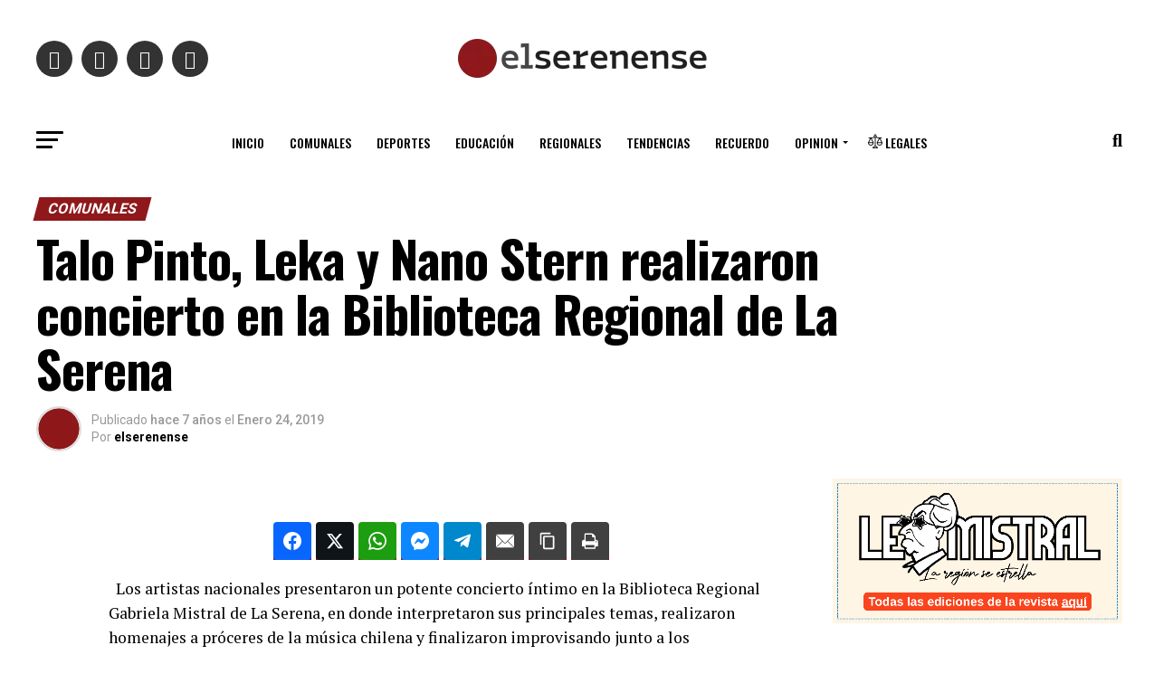

--- FILE ---
content_type: text/html; charset=UTF-8
request_url: http://www.elserenense.cl/comunales/2019/01/24/talo-pinto-leka-y-nano-stern-realizaron-concierto-en-la-biblioteca-regional-de-la-serena/
body_size: 65392
content:
<!DOCTYPE html>
<html lang="es-CL" prefix="og: http://ogp.me/ns#">
<head>
<meta charset="UTF-8" >
<meta name="viewport" id="viewport" content="width=device-width, initial-scale=1.0, maximum-scale=1.0, minimum-scale=1.0, user-scalable=no" />
<link rel="pingback" href="https://www.elserenense.cl/xmlrpc.php" />
<meta property="og:type" content="article" />
					<meta property="og:image" content="" />
		<meta name="twitter:image" content="" />
	<meta property="og:url" content="https://www.elserenense.cl/comunales/2019/01/24/talo-pinto-leka-y-nano-stern-realizaron-concierto-en-la-biblioteca-regional-de-la-serena/" />
<meta property="og:title" content="Talo Pinto, Leka y Nano Stern realizaron concierto en la Biblioteca Regional de La Serena" />
<meta property="og:description" content="Los artistas nacionales presentaron un potente concierto íntimo en la Biblioteca Regional Gabriela Mistral de La Serena, en donde interpretaron sus principales temas, realizaron homenajes a próceres de la música chilena y finalizaron improvisando junto a los espectadores. Un evento en que el público no paró de bailar y cantar hasta tal punto que el [&hellip;]" />
<meta name="twitter:card" content="summary_large_image">
<meta name="twitter:url" content="https://www.elserenense.cl/comunales/2019/01/24/talo-pinto-leka-y-nano-stern-realizaron-concierto-en-la-biblioteca-regional-de-la-serena/">
<meta name="twitter:title" content="Talo Pinto, Leka y Nano Stern realizaron concierto en la Biblioteca Regional de La Serena">
<meta name="twitter:description" content="Los artistas nacionales presentaron un potente concierto íntimo en la Biblioteca Regional Gabriela Mistral de La Serena, en donde interpretaron sus principales temas, realizaron homenajes a próceres de la música chilena y finalizaron improvisando junto a los espectadores. Un evento en que el público no paró de bailar y cantar hasta tal punto que el [&hellip;]">
<title>Talo Pinto, Leka y Nano Stern realizaron concierto en la Biblioteca Regional de La Serena &#8211; El Serenense</title>
<meta name='robots' content='max-image-preview:large' />

<!-- Easy Social Share Buttons for WordPress v.10.8 https://socialsharingplugin.com -->
<meta property="og:locale" content="es_CL" />
<meta property="og:type" content="article" />
<meta property="og:title" content="Talo Pinto, Leka y Nano Stern realizaron concierto en la Biblioteca Regional de La Serena" />
<meta property="og:description" content="Los artistas nacionales presentaron un potente concierto íntimo en la Biblioteca Regional Gabriela Mistral de La Serena, en donde interpretaron sus principales temas, realizaron homenajes a próceres de la música chilena y finalizaron improvisando junto a los espectadores. Un evento en que el público no paró de bailar y cantar hasta tal punto que el trío regaló una serie de creaciones improvisadas que dejaron perplejos a todos por el talento musical y la gran armonía que se logró en el escenario. Esta primera cita cultural entre Raúl Pinto (Talo Pinto), Alejandra Alcayaga (Leka) y Fernando Stern (Nano Stern) duró más" />
<meta property="og:url" content="https://www.elserenense.cl/comunales/2019/01/24/talo-pinto-leka-y-nano-stern-realizaron-concierto-en-la-biblioteca-regional-de-la-serena/" />
<meta property="og:site_name" content="El Serenense" />
<meta property="article:section" content="Comunales" />
<meta property="article:published_time" content="2019-01-24T14:26:59-03:00" />
<!-- / Easy Social Share Buttons for WordPress -->
<meta name="twitter:card" content="summary_large_image" />
<meta name="twitter:domain" content="El Serenense" />
<meta name="twitter:title" content="Talo Pinto, Leka y Nano Stern realizaron concierto en la Biblioteca Regional de La Serena" />
<meta name="twitter:description" content="Los artistas nacionales presentaron un potente concierto íntimo en la Biblioteca Regional Gabriela Mistral de La Serena, en donde interpretaron sus principales temas, realizaron homenajes a próceres de la música chilena y finalizaron improvisando junto a los espectadores. Un evento en que el público no paró de bailar y cantar hasta tal punto que el trío regaló una serie de creaciones improvisadas que dejaron perplejos a todos por el talento musical y la gran armonía que se logró en el escenario. Esta primera cita cultural entre Raúl Pinto (Talo Pinto), Alejandra Alcayaga (Leka) y Fernando Stern (Nano Stern) duró más" />
<meta name="twitter:url" content="https://www.elserenense.cl/comunales/2019/01/24/talo-pinto-leka-y-nano-stern-realizaron-concierto-en-la-biblioteca-regional-de-la-serena/" />
<link rel='dns-prefetch' href='//widget.mixcloud.com' />
<link rel='dns-prefetch' href='//www.googletagmanager.com' />
<link rel='dns-prefetch' href='//ajax.googleapis.com' />
<link rel='dns-prefetch' href='//fonts.googleapis.com' />
<link rel='dns-prefetch' href='//pagead2.googlesyndication.com' />
<link rel="alternate" type="application/rss+xml" title="El Serenense &raquo; Feed" href="https://www.elserenense.cl/feed/" />
<link rel="alternate" title="oEmbed (JSON)" type="application/json+oembed" href="https://www.elserenense.cl/wp-json/oembed/1.0/embed?url=https%3A%2F%2Fwww.elserenense.cl%2Fcomunales%2F2019%2F01%2F24%2Ftalo-pinto-leka-y-nano-stern-realizaron-concierto-en-la-biblioteca-regional-de-la-serena%2F" />
<link rel="alternate" title="oEmbed (XML)" type="text/xml+oembed" href="https://www.elserenense.cl/wp-json/oembed/1.0/embed?url=https%3A%2F%2Fwww.elserenense.cl%2Fcomunales%2F2019%2F01%2F24%2Ftalo-pinto-leka-y-nano-stern-realizaron-concierto-en-la-biblioteca-regional-de-la-serena%2F&#038;format=xml" />
<style id='wp-img-auto-sizes-contain-inline-css' type='text/css'>
img:is([sizes=auto i],[sizes^="auto," i]){contain-intrinsic-size:3000px 1500px}
/*# sourceURL=wp-img-auto-sizes-contain-inline-css */
</style>
<style id='wp-emoji-styles-inline-css' type='text/css'>

	img.wp-smiley, img.emoji {
		display: inline !important;
		border: none !important;
		box-shadow: none !important;
		height: 1em !important;
		width: 1em !important;
		margin: 0 0.07em !important;
		vertical-align: -0.1em !important;
		background: none !important;
		padding: 0 !important;
	}
/*# sourceURL=wp-emoji-styles-inline-css */
</style>
<style id='wp-block-library-inline-css' type='text/css'>
:root{--wp-block-synced-color:#7a00df;--wp-block-synced-color--rgb:122,0,223;--wp-bound-block-color:var(--wp-block-synced-color);--wp-editor-canvas-background:#ddd;--wp-admin-theme-color:#007cba;--wp-admin-theme-color--rgb:0,124,186;--wp-admin-theme-color-darker-10:#006ba1;--wp-admin-theme-color-darker-10--rgb:0,107,160.5;--wp-admin-theme-color-darker-20:#005a87;--wp-admin-theme-color-darker-20--rgb:0,90,135;--wp-admin-border-width-focus:2px}@media (min-resolution:192dpi){:root{--wp-admin-border-width-focus:1.5px}}.wp-element-button{cursor:pointer}:root .has-very-light-gray-background-color{background-color:#eee}:root .has-very-dark-gray-background-color{background-color:#313131}:root .has-very-light-gray-color{color:#eee}:root .has-very-dark-gray-color{color:#313131}:root .has-vivid-green-cyan-to-vivid-cyan-blue-gradient-background{background:linear-gradient(135deg,#00d084,#0693e3)}:root .has-purple-crush-gradient-background{background:linear-gradient(135deg,#34e2e4,#4721fb 50%,#ab1dfe)}:root .has-hazy-dawn-gradient-background{background:linear-gradient(135deg,#faaca8,#dad0ec)}:root .has-subdued-olive-gradient-background{background:linear-gradient(135deg,#fafae1,#67a671)}:root .has-atomic-cream-gradient-background{background:linear-gradient(135deg,#fdd79a,#004a59)}:root .has-nightshade-gradient-background{background:linear-gradient(135deg,#330968,#31cdcf)}:root .has-midnight-gradient-background{background:linear-gradient(135deg,#020381,#2874fc)}:root{--wp--preset--font-size--normal:16px;--wp--preset--font-size--huge:42px}.has-regular-font-size{font-size:1em}.has-larger-font-size{font-size:2.625em}.has-normal-font-size{font-size:var(--wp--preset--font-size--normal)}.has-huge-font-size{font-size:var(--wp--preset--font-size--huge)}.has-text-align-center{text-align:center}.has-text-align-left{text-align:left}.has-text-align-right{text-align:right}.has-fit-text{white-space:nowrap!important}#end-resizable-editor-section{display:none}.aligncenter{clear:both}.items-justified-left{justify-content:flex-start}.items-justified-center{justify-content:center}.items-justified-right{justify-content:flex-end}.items-justified-space-between{justify-content:space-between}.screen-reader-text{border:0;clip-path:inset(50%);height:1px;margin:-1px;overflow:hidden;padding:0;position:absolute;width:1px;word-wrap:normal!important}.screen-reader-text:focus{background-color:#ddd;clip-path:none;color:#444;display:block;font-size:1em;height:auto;left:5px;line-height:normal;padding:15px 23px 14px;text-decoration:none;top:5px;width:auto;z-index:100000}html :where(.has-border-color){border-style:solid}html :where([style*=border-top-color]){border-top-style:solid}html :where([style*=border-right-color]){border-right-style:solid}html :where([style*=border-bottom-color]){border-bottom-style:solid}html :where([style*=border-left-color]){border-left-style:solid}html :where([style*=border-width]){border-style:solid}html :where([style*=border-top-width]){border-top-style:solid}html :where([style*=border-right-width]){border-right-style:solid}html :where([style*=border-bottom-width]){border-bottom-style:solid}html :where([style*=border-left-width]){border-left-style:solid}html :where(img[class*=wp-image-]){height:auto;max-width:100%}:where(figure){margin:0 0 1em}html :where(.is-position-sticky){--wp-admin--admin-bar--position-offset:var(--wp-admin--admin-bar--height,0px)}@media screen and (max-width:600px){html :where(.is-position-sticky){--wp-admin--admin-bar--position-offset:0px}}

/*# sourceURL=wp-block-library-inline-css */
</style><style id='global-styles-inline-css' type='text/css'>
:root{--wp--preset--aspect-ratio--square: 1;--wp--preset--aspect-ratio--4-3: 4/3;--wp--preset--aspect-ratio--3-4: 3/4;--wp--preset--aspect-ratio--3-2: 3/2;--wp--preset--aspect-ratio--2-3: 2/3;--wp--preset--aspect-ratio--16-9: 16/9;--wp--preset--aspect-ratio--9-16: 9/16;--wp--preset--color--black: #000000;--wp--preset--color--cyan-bluish-gray: #abb8c3;--wp--preset--color--white: #ffffff;--wp--preset--color--pale-pink: #f78da7;--wp--preset--color--vivid-red: #cf2e2e;--wp--preset--color--luminous-vivid-orange: #ff6900;--wp--preset--color--luminous-vivid-amber: #fcb900;--wp--preset--color--light-green-cyan: #7bdcb5;--wp--preset--color--vivid-green-cyan: #00d084;--wp--preset--color--pale-cyan-blue: #8ed1fc;--wp--preset--color--vivid-cyan-blue: #0693e3;--wp--preset--color--vivid-purple: #9b51e0;--wp--preset--gradient--vivid-cyan-blue-to-vivid-purple: linear-gradient(135deg,rgb(6,147,227) 0%,rgb(155,81,224) 100%);--wp--preset--gradient--light-green-cyan-to-vivid-green-cyan: linear-gradient(135deg,rgb(122,220,180) 0%,rgb(0,208,130) 100%);--wp--preset--gradient--luminous-vivid-amber-to-luminous-vivid-orange: linear-gradient(135deg,rgb(252,185,0) 0%,rgb(255,105,0) 100%);--wp--preset--gradient--luminous-vivid-orange-to-vivid-red: linear-gradient(135deg,rgb(255,105,0) 0%,rgb(207,46,46) 100%);--wp--preset--gradient--very-light-gray-to-cyan-bluish-gray: linear-gradient(135deg,rgb(238,238,238) 0%,rgb(169,184,195) 100%);--wp--preset--gradient--cool-to-warm-spectrum: linear-gradient(135deg,rgb(74,234,220) 0%,rgb(151,120,209) 20%,rgb(207,42,186) 40%,rgb(238,44,130) 60%,rgb(251,105,98) 80%,rgb(254,248,76) 100%);--wp--preset--gradient--blush-light-purple: linear-gradient(135deg,rgb(255,206,236) 0%,rgb(152,150,240) 100%);--wp--preset--gradient--blush-bordeaux: linear-gradient(135deg,rgb(254,205,165) 0%,rgb(254,45,45) 50%,rgb(107,0,62) 100%);--wp--preset--gradient--luminous-dusk: linear-gradient(135deg,rgb(255,203,112) 0%,rgb(199,81,192) 50%,rgb(65,88,208) 100%);--wp--preset--gradient--pale-ocean: linear-gradient(135deg,rgb(255,245,203) 0%,rgb(182,227,212) 50%,rgb(51,167,181) 100%);--wp--preset--gradient--electric-grass: linear-gradient(135deg,rgb(202,248,128) 0%,rgb(113,206,126) 100%);--wp--preset--gradient--midnight: linear-gradient(135deg,rgb(2,3,129) 0%,rgb(40,116,252) 100%);--wp--preset--font-size--small: 13px;--wp--preset--font-size--medium: 20px;--wp--preset--font-size--large: 36px;--wp--preset--font-size--x-large: 42px;--wp--preset--spacing--20: 0.44rem;--wp--preset--spacing--30: 0.67rem;--wp--preset--spacing--40: 1rem;--wp--preset--spacing--50: 1.5rem;--wp--preset--spacing--60: 2.25rem;--wp--preset--spacing--70: 3.38rem;--wp--preset--spacing--80: 5.06rem;--wp--preset--shadow--natural: 6px 6px 9px rgba(0, 0, 0, 0.2);--wp--preset--shadow--deep: 12px 12px 50px rgba(0, 0, 0, 0.4);--wp--preset--shadow--sharp: 6px 6px 0px rgba(0, 0, 0, 0.2);--wp--preset--shadow--outlined: 6px 6px 0px -3px rgb(255, 255, 255), 6px 6px rgb(0, 0, 0);--wp--preset--shadow--crisp: 6px 6px 0px rgb(0, 0, 0);}:where(.is-layout-flex){gap: 0.5em;}:where(.is-layout-grid){gap: 0.5em;}body .is-layout-flex{display: flex;}.is-layout-flex{flex-wrap: wrap;align-items: center;}.is-layout-flex > :is(*, div){margin: 0;}body .is-layout-grid{display: grid;}.is-layout-grid > :is(*, div){margin: 0;}:where(.wp-block-columns.is-layout-flex){gap: 2em;}:where(.wp-block-columns.is-layout-grid){gap: 2em;}:where(.wp-block-post-template.is-layout-flex){gap: 1.25em;}:where(.wp-block-post-template.is-layout-grid){gap: 1.25em;}.has-black-color{color: var(--wp--preset--color--black) !important;}.has-cyan-bluish-gray-color{color: var(--wp--preset--color--cyan-bluish-gray) !important;}.has-white-color{color: var(--wp--preset--color--white) !important;}.has-pale-pink-color{color: var(--wp--preset--color--pale-pink) !important;}.has-vivid-red-color{color: var(--wp--preset--color--vivid-red) !important;}.has-luminous-vivid-orange-color{color: var(--wp--preset--color--luminous-vivid-orange) !important;}.has-luminous-vivid-amber-color{color: var(--wp--preset--color--luminous-vivid-amber) !important;}.has-light-green-cyan-color{color: var(--wp--preset--color--light-green-cyan) !important;}.has-vivid-green-cyan-color{color: var(--wp--preset--color--vivid-green-cyan) !important;}.has-pale-cyan-blue-color{color: var(--wp--preset--color--pale-cyan-blue) !important;}.has-vivid-cyan-blue-color{color: var(--wp--preset--color--vivid-cyan-blue) !important;}.has-vivid-purple-color{color: var(--wp--preset--color--vivid-purple) !important;}.has-black-background-color{background-color: var(--wp--preset--color--black) !important;}.has-cyan-bluish-gray-background-color{background-color: var(--wp--preset--color--cyan-bluish-gray) !important;}.has-white-background-color{background-color: var(--wp--preset--color--white) !important;}.has-pale-pink-background-color{background-color: var(--wp--preset--color--pale-pink) !important;}.has-vivid-red-background-color{background-color: var(--wp--preset--color--vivid-red) !important;}.has-luminous-vivid-orange-background-color{background-color: var(--wp--preset--color--luminous-vivid-orange) !important;}.has-luminous-vivid-amber-background-color{background-color: var(--wp--preset--color--luminous-vivid-amber) !important;}.has-light-green-cyan-background-color{background-color: var(--wp--preset--color--light-green-cyan) !important;}.has-vivid-green-cyan-background-color{background-color: var(--wp--preset--color--vivid-green-cyan) !important;}.has-pale-cyan-blue-background-color{background-color: var(--wp--preset--color--pale-cyan-blue) !important;}.has-vivid-cyan-blue-background-color{background-color: var(--wp--preset--color--vivid-cyan-blue) !important;}.has-vivid-purple-background-color{background-color: var(--wp--preset--color--vivid-purple) !important;}.has-black-border-color{border-color: var(--wp--preset--color--black) !important;}.has-cyan-bluish-gray-border-color{border-color: var(--wp--preset--color--cyan-bluish-gray) !important;}.has-white-border-color{border-color: var(--wp--preset--color--white) !important;}.has-pale-pink-border-color{border-color: var(--wp--preset--color--pale-pink) !important;}.has-vivid-red-border-color{border-color: var(--wp--preset--color--vivid-red) !important;}.has-luminous-vivid-orange-border-color{border-color: var(--wp--preset--color--luminous-vivid-orange) !important;}.has-luminous-vivid-amber-border-color{border-color: var(--wp--preset--color--luminous-vivid-amber) !important;}.has-light-green-cyan-border-color{border-color: var(--wp--preset--color--light-green-cyan) !important;}.has-vivid-green-cyan-border-color{border-color: var(--wp--preset--color--vivid-green-cyan) !important;}.has-pale-cyan-blue-border-color{border-color: var(--wp--preset--color--pale-cyan-blue) !important;}.has-vivid-cyan-blue-border-color{border-color: var(--wp--preset--color--vivid-cyan-blue) !important;}.has-vivid-purple-border-color{border-color: var(--wp--preset--color--vivid-purple) !important;}.has-vivid-cyan-blue-to-vivid-purple-gradient-background{background: var(--wp--preset--gradient--vivid-cyan-blue-to-vivid-purple) !important;}.has-light-green-cyan-to-vivid-green-cyan-gradient-background{background: var(--wp--preset--gradient--light-green-cyan-to-vivid-green-cyan) !important;}.has-luminous-vivid-amber-to-luminous-vivid-orange-gradient-background{background: var(--wp--preset--gradient--luminous-vivid-amber-to-luminous-vivid-orange) !important;}.has-luminous-vivid-orange-to-vivid-red-gradient-background{background: var(--wp--preset--gradient--luminous-vivid-orange-to-vivid-red) !important;}.has-very-light-gray-to-cyan-bluish-gray-gradient-background{background: var(--wp--preset--gradient--very-light-gray-to-cyan-bluish-gray) !important;}.has-cool-to-warm-spectrum-gradient-background{background: var(--wp--preset--gradient--cool-to-warm-spectrum) !important;}.has-blush-light-purple-gradient-background{background: var(--wp--preset--gradient--blush-light-purple) !important;}.has-blush-bordeaux-gradient-background{background: var(--wp--preset--gradient--blush-bordeaux) !important;}.has-luminous-dusk-gradient-background{background: var(--wp--preset--gradient--luminous-dusk) !important;}.has-pale-ocean-gradient-background{background: var(--wp--preset--gradient--pale-ocean) !important;}.has-electric-grass-gradient-background{background: var(--wp--preset--gradient--electric-grass) !important;}.has-midnight-gradient-background{background: var(--wp--preset--gradient--midnight) !important;}.has-small-font-size{font-size: var(--wp--preset--font-size--small) !important;}.has-medium-font-size{font-size: var(--wp--preset--font-size--medium) !important;}.has-large-font-size{font-size: var(--wp--preset--font-size--large) !important;}.has-x-large-font-size{font-size: var(--wp--preset--font-size--x-large) !important;}
/*# sourceURL=global-styles-inline-css */
</style>

<style id='classic-theme-styles-inline-css' type='text/css'>
/*! This file is auto-generated */
.wp-block-button__link{color:#fff;background-color:#32373c;border-radius:9999px;box-shadow:none;text-decoration:none;padding:calc(.667em + 2px) calc(1.333em + 2px);font-size:1.125em}.wp-block-file__button{background:#32373c;color:#fff;text-decoration:none}
/*# sourceURL=/wp-includes/css/classic-themes.min.css */
</style>
<link rel='stylesheet' id='contact-form-7-css' href='https://www.elserenense.cl/wp-content/plugins/contact-form-7/includes/css/styles.css?ver=6.1.4' type='text/css' media='all' />
<style id='contact-form-7-inline-css' type='text/css'>
.wpcf7 .wpcf7-recaptcha iframe {margin-bottom: 0;}.wpcf7 .wpcf7-recaptcha[data-align="center"] > div {margin: 0 auto;}.wpcf7 .wpcf7-recaptcha[data-align="right"] > div {margin: 0 0 0 auto;}
/*# sourceURL=contact-form-7-inline-css */
</style>
<link rel='stylesheet' id='rp-public-styles-css' href='https://www.elserenense.cl/wp-content/plugins/reading-progress-bar/public/css/rp-public.css?ver=6.9' type='text/css' media='all' />
<link rel='stylesheet' id='wpccp-css' href='https://www.elserenense.cl/wp-content/plugins/wp-content-copy-protection/assets/css/style.min.css?ver=1688601835' type='text/css' media='all' />
<link rel='stylesheet' id='ql-jquery-ui-css' href='//ajax.googleapis.com/ajax/libs/jqueryui/1.12.1/themes/smoothness/jquery-ui.css?ver=6.9' type='text/css' media='all' />
<link rel='stylesheet' id='mvp-custom-style-css' href='https://www.elserenense.cl/wp-content/themes/zox-news/style.css?ver=6.9' type='text/css' media='all' />
<style id='mvp-custom-style-inline-css' type='text/css'>


#mvp-wallpaper {
	background: url() no-repeat 50% 0;
	}

#mvp-foot-copy a {
	color: #8f181a;
	}

#mvp-content-main p a,
#mvp-content-main ul a,
#mvp-content-main ol a,
.mvp-post-add-main p a,
.mvp-post-add-main ul a,
.mvp-post-add-main ol a {
	box-shadow: inset 0 -4px 0 #8f181a;
	}

#mvp-content-main p a:hover,
#mvp-content-main ul a:hover,
#mvp-content-main ol a:hover,
.mvp-post-add-main p a:hover,
.mvp-post-add-main ul a:hover,
.mvp-post-add-main ol a:hover {
	background: #8f181a;
	}

a,
a:visited,
.post-info-name a,
.woocommerce .woocommerce-breadcrumb a {
	color: #8f181a;
	}

#mvp-side-wrap a:hover {
	color: #8f181a;
	}

.mvp-fly-top:hover,
.mvp-vid-box-wrap,
ul.mvp-soc-mob-list li.mvp-soc-mob-com {
	background: #8f181a;
	}

nav.mvp-fly-nav-menu ul li.menu-item-has-children:after,
.mvp-feat1-left-wrap span.mvp-cd-cat,
.mvp-widget-feat1-top-story span.mvp-cd-cat,
.mvp-widget-feat2-left-cont span.mvp-cd-cat,
.mvp-widget-dark-feat span.mvp-cd-cat,
.mvp-widget-dark-sub span.mvp-cd-cat,
.mvp-vid-wide-text span.mvp-cd-cat,
.mvp-feat2-top-text span.mvp-cd-cat,
.mvp-feat3-main-story span.mvp-cd-cat,
.mvp-feat3-sub-text span.mvp-cd-cat,
.mvp-feat4-main-text span.mvp-cd-cat,
.woocommerce-message:before,
.woocommerce-info:before,
.woocommerce-message:before {
	color: #8f181a;
	}

#searchform input,
.mvp-authors-name {
	border-bottom: 1px solid #8f181a;
	}

.mvp-fly-top:hover {
	border-top: 1px solid #8f181a;
	border-left: 1px solid #8f181a;
	border-bottom: 1px solid #8f181a;
	}

.woocommerce .widget_price_filter .ui-slider .ui-slider-handle,
.woocommerce #respond input#submit.alt,
.woocommerce a.button.alt,
.woocommerce button.button.alt,
.woocommerce input.button.alt,
.woocommerce #respond input#submit.alt:hover,
.woocommerce a.button.alt:hover,
.woocommerce button.button.alt:hover,
.woocommerce input.button.alt:hover {
	background-color: #8f181a;
	}

.woocommerce-error,
.woocommerce-info,
.woocommerce-message {
	border-top-color: #8f181a;
	}

ul.mvp-feat1-list-buts li.active span.mvp-feat1-list-but,
span.mvp-widget-home-title,
span.mvp-post-cat,
span.mvp-feat1-pop-head {
	background: #8f181a;
	}

.woocommerce span.onsale {
	background-color: #8f181a;
	}

.mvp-widget-feat2-side-more-but,
.woocommerce .star-rating span:before,
span.mvp-prev-next-label,
.mvp-cat-date-wrap .sticky {
	color: #8f181a !important;
	}

#mvp-main-nav-top,
#mvp-fly-wrap,
.mvp-soc-mob-right,
#mvp-main-nav-small-cont {
	background: #ffffff;
	}

#mvp-main-nav-small .mvp-fly-but-wrap span,
#mvp-main-nav-small .mvp-search-but-wrap span,
.mvp-nav-top-left .mvp-fly-but-wrap span,
#mvp-fly-wrap .mvp-fly-but-wrap span {
	background: #555555;
	}

.mvp-nav-top-right .mvp-nav-search-but,
span.mvp-fly-soc-head,
.mvp-soc-mob-right i,
#mvp-main-nav-small span.mvp-nav-search-but,
#mvp-main-nav-small .mvp-nav-menu ul li a  {
	color: #555555;
	}

#mvp-main-nav-small .mvp-nav-menu ul li.menu-item-has-children a:after {
	border-color: #555555 transparent transparent transparent;
	}

#mvp-nav-top-wrap span.mvp-nav-search-but:hover,
#mvp-main-nav-small span.mvp-nav-search-but:hover {
	color: #8f181a;
	}

#mvp-nav-top-wrap .mvp-fly-but-wrap:hover span,
#mvp-main-nav-small .mvp-fly-but-wrap:hover span,
span.mvp-woo-cart-num:hover {
	background: #8f181a;
	}

#mvp-main-nav-bot-cont {
	background: #ffffff;
	}

#mvp-nav-bot-wrap .mvp-fly-but-wrap span,
#mvp-nav-bot-wrap .mvp-search-but-wrap span {
	background: #000000;
	}

#mvp-nav-bot-wrap span.mvp-nav-search-but,
#mvp-nav-bot-wrap .mvp-nav-menu ul li a {
	color: #000000;
	}

#mvp-nav-bot-wrap .mvp-nav-menu ul li.menu-item-has-children a:after {
	border-color: #000000 transparent transparent transparent;
	}

.mvp-nav-menu ul li:hover a {
	border-bottom: 5px solid #8f181a;
	}

#mvp-nav-bot-wrap .mvp-fly-but-wrap:hover span {
	background: #8f181a;
	}

#mvp-nav-bot-wrap span.mvp-nav-search-but:hover {
	color: #8f181a;
	}

body,
.mvp-feat1-feat-text p,
.mvp-feat2-top-text p,
.mvp-feat3-main-text p,
.mvp-feat3-sub-text p,
#searchform input,
.mvp-author-info-text,
span.mvp-post-excerpt,
.mvp-nav-menu ul li ul.sub-menu li a,
nav.mvp-fly-nav-menu ul li a,
.mvp-ad-label,
span.mvp-feat-caption,
.mvp-post-tags a,
.mvp-post-tags a:visited,
span.mvp-author-box-name a,
#mvp-author-box-text p,
.mvp-post-gallery-text p,
ul.mvp-soc-mob-list li span,
#comments,
h3#reply-title,
h2.comments,
#mvp-foot-copy p,
span.mvp-fly-soc-head,
.mvp-post-tags-header,
span.mvp-prev-next-label,
span.mvp-post-add-link-but,
#mvp-comments-button a,
#mvp-comments-button span.mvp-comment-but-text,
.woocommerce ul.product_list_widget span.product-title,
.woocommerce ul.product_list_widget li a,
.woocommerce #reviews #comments ol.commentlist li .comment-text p.meta,
.woocommerce div.product p.price,
.woocommerce div.product p.price ins,
.woocommerce div.product p.price del,
.woocommerce ul.products li.product .price del,
.woocommerce ul.products li.product .price ins,
.woocommerce ul.products li.product .price,
.woocommerce #respond input#submit,
.woocommerce a.button,
.woocommerce button.button,
.woocommerce input.button,
.woocommerce .widget_price_filter .price_slider_amount .button,
.woocommerce span.onsale,
.woocommerce-review-link,
#woo-content p.woocommerce-result-count,
.woocommerce div.product .woocommerce-tabs ul.tabs li a,
a.mvp-inf-more-but,
span.mvp-cont-read-but,
span.mvp-cd-cat,
span.mvp-cd-date,
.mvp-feat4-main-text p,
span.mvp-woo-cart-num,
span.mvp-widget-home-title2,
.wp-caption,
#mvp-content-main p.wp-caption-text,
.gallery-caption,
.mvp-post-add-main p.wp-caption-text,
#bbpress-forums,
#bbpress-forums p,
.protected-post-form input,
#mvp-feat6-text p {
	font-family: 'Roboto', sans-serif;
	font-display: swap;
	}

.mvp-blog-story-text p,
span.mvp-author-page-desc,
#mvp-404 p,
.mvp-widget-feat1-bot-text p,
.mvp-widget-feat2-left-text p,
.mvp-flex-story-text p,
.mvp-search-text p,
#mvp-content-main p,
.mvp-post-add-main p,
#mvp-content-main ul li,
#mvp-content-main ol li,
.rwp-summary,
.rwp-u-review__comment,
.mvp-feat5-mid-main-text p,
.mvp-feat5-small-main-text p,
#mvp-content-main .wp-block-button__link,
.wp-block-audio figcaption,
.wp-block-video figcaption,
.wp-block-embed figcaption,
.wp-block-verse pre,
pre.wp-block-verse {
	font-family: 'PT Serif', sans-serif;
	font-display: swap;
	}

.mvp-nav-menu ul li a,
#mvp-foot-menu ul li a {
	font-family: 'Oswald', sans-serif;
	font-display: swap;
	}


.mvp-feat1-sub-text h2,
.mvp-feat1-pop-text h2,
.mvp-feat1-list-text h2,
.mvp-widget-feat1-top-text h2,
.mvp-widget-feat1-bot-text h2,
.mvp-widget-dark-feat-text h2,
.mvp-widget-dark-sub-text h2,
.mvp-widget-feat2-left-text h2,
.mvp-widget-feat2-right-text h2,
.mvp-blog-story-text h2,
.mvp-flex-story-text h2,
.mvp-vid-wide-more-text p,
.mvp-prev-next-text p,
.mvp-related-text,
.mvp-post-more-text p,
h2.mvp-authors-latest a,
.mvp-feat2-bot-text h2,
.mvp-feat3-sub-text h2,
.mvp-feat3-main-text h2,
.mvp-feat4-main-text h2,
.mvp-feat5-text h2,
.mvp-feat5-mid-main-text h2,
.mvp-feat5-small-main-text h2,
.mvp-feat5-mid-sub-text h2,
#mvp-feat6-text h2,
.alp-related-posts-wrapper .alp-related-post .post-title {
	font-family: 'Oswald', sans-serif;
	font-display: swap;
	}

.mvp-feat2-top-text h2,
.mvp-feat1-feat-text h2,
h1.mvp-post-title,
h1.mvp-post-title-wide,
.mvp-drop-nav-title h4,
#mvp-content-main blockquote p,
.mvp-post-add-main blockquote p,
#mvp-content-main p.has-large-font-size,
#mvp-404 h1,
#woo-content h1.page-title,
.woocommerce div.product .product_title,
.woocommerce ul.products li.product h3,
.alp-related-posts .current .post-title {
	font-family: 'Oswald', sans-serif;
	font-display: swap;
	}

span.mvp-feat1-pop-head,
.mvp-feat1-pop-text:before,
span.mvp-feat1-list-but,
span.mvp-widget-home-title,
.mvp-widget-feat2-side-more,
span.mvp-post-cat,
span.mvp-page-head,
h1.mvp-author-top-head,
.mvp-authors-name,
#mvp-content-main h1,
#mvp-content-main h2,
#mvp-content-main h3,
#mvp-content-main h4,
#mvp-content-main h5,
#mvp-content-main h6,
.woocommerce .related h2,
.woocommerce div.product .woocommerce-tabs .panel h2,
.woocommerce div.product .product_title,
.mvp-feat5-side-list .mvp-feat1-list-img:after {
	font-family: 'Roboto', sans-serif;
	font-display: swap;
	}

	

	span.mvp-nav-soc-but,
	ul.mvp-fly-soc-list li a,
	span.mvp-woo-cart-num {
		background: rgba(0,0,0,.8);
		}
	span.mvp-woo-cart-icon {
		color: rgba(0,0,0,.8);
		}
	nav.mvp-fly-nav-menu ul li,
	nav.mvp-fly-nav-menu ul li ul.sub-menu {
		border-top: 1px solid rgba(0,0,0,.1);
		}
	nav.mvp-fly-nav-menu ul li a {
		color: #000;
		}
	.mvp-drop-nav-title h4 {
		color: #000;
		}
		

	#mvp-leader-wrap {
		position: relative;
		}
	#mvp-site-main {
		margin-top: 0;
		}
	#mvp-leader-wrap {
		top: 0 !important;
		}
		

	.mvp-nav-links {
		display: none;
		}
		

	.alp-advert {
		display: none;
	}
	.alp-related-posts-wrapper .alp-related-posts .current {
		margin: 0 0 10px;
	}
		
/*# sourceURL=mvp-custom-style-inline-css */
</style>
<link rel='stylesheet' id='mvp-reset-css' href='https://www.elserenense.cl/wp-content/themes/zox-news/css/reset.css?ver=6.9' type='text/css' media='all' />
<link rel='stylesheet' id='fontawesome-css' href='https://www.elserenense.cl/wp-content/themes/zox-news/font-awesome/css/all.css?ver=6.9' type='text/css' media='all' />
<link rel='stylesheet' id='mvp-fonts-css' href='//fonts.googleapis.com/css?family=Roboto%3A300%2C400%2C700%2C900%7COswald%3A400%2C700%7CAdvent+Pro%3A700%7COpen+Sans%3A700%7CAnton%3A400Oswald%3A100%2C200%2C300%2C400%2C500%2C600%2C700%2C800%2C900%7COswald%3A100%2C200%2C300%2C400%2C500%2C600%2C700%2C800%2C900%7CRoboto%3A100%2C200%2C300%2C400%2C500%2C600%2C700%2C800%2C900%7CRoboto%3A100%2C200%2C300%2C400%2C500%2C600%2C700%2C800%2C900%7CPT+Serif%3A100%2C200%2C300%2C400%2C500%2C600%2C700%2C800%2C900%7COswald%3A100%2C200%2C300%2C400%2C500%2C600%2C700%2C800%2C900%26subset%3Dlatin%2Clatin-ext%2Ccyrillic%2Ccyrillic-ext%2Cgreek-ext%2Cgreek%2Cvietnamese%26display%3Dswap' type='text/css' media='all' />
<link rel='stylesheet' id='mvp-media-queries-css' href='https://www.elserenense.cl/wp-content/themes/zox-news/css/media-queries.css?ver=6.9' type='text/css' media='all' />
<link rel='stylesheet' id='subscribe-forms-css-css' href='https://www.elserenense.cl/wp-content/plugins/easy-social-share-buttons3/assets/modules/subscribe-forms.min.css?ver=10.8' type='text/css' media='all' />
<link rel='stylesheet' id='easy-social-share-buttons-css' href='https://www.elserenense.cl/wp-content/plugins/easy-social-share-buttons3/assets/css/easy-social-share-buttons.min.css?ver=10.8' type='text/css' media='all' />
<style id='easy-social-share-buttons-inline-css' type='text/css'>
.essb_links .essb_link_mastodon { --essb-network: #6364ff;}@media (max-width: 768px){.essb-mobile-sharebar, .essb-mobile-sharepoint, .essb-mobile-sharebottom, .essb-mobile-sharebottom .essb_links, .essb-mobile-sharebar-window .essb_links, .essb-mobile-sharepoint .essb_links{display:block;}.essb-mobile-sharebar .essb_native_buttons, .essb-mobile-sharepoint .essb_native_buttons, .essb-mobile-sharebottom .essb_native_buttons, .essb-mobile-sharebottom .essb_native_item, .essb-mobile-sharebar-window .essb_native_item, .essb-mobile-sharepoint .essb_native_item{display:none;}}@media (min-width: 768px){.essb-mobile-sharebar, .essb-mobile-sharepoint, .essb-mobile-sharebottom{display:none;}}
/*# sourceURL=easy-social-share-buttons-inline-css */
</style>
<link rel='stylesheet' id='custom-style-css' href='https://www.elserenense.cl/wp-content/plugins/list-mixcloud/playlist.css?ver=6.9' type='text/css' media='all' />
<script type="text/javascript" src="https://www.elserenense.cl/wp-includes/js/jquery/jquery.min.js?ver=3.7.1" id="jquery-core-js"></script>
<script type="text/javascript" src="https://www.elserenense.cl/wp-includes/js/jquery/jquery-migrate.min.js?ver=3.4.1" id="jquery-migrate-js"></script>
<script type="text/javascript" src="https://www.elserenense.cl/wp-content/plugins/reading-progress-bar/public/js/rp-public.js?ver=6.9" id="rp-public-scripts-js"></script>
<script type="text/javascript" src="//widget.mixcloud.com/media/js/widgetApi.js?ver=6.9" id="mixcloud_script-js"></script>
<script type="text/javascript" src="https://www.elserenense.cl/wp-content/plugins/list-mixcloud/playlist.js?ver=6.9" id="custom-script-js"></script>

<!-- Fragmento de código de la etiqueta de Google (gtag.js) agregada por Site Kit -->
<!-- Fragmento de código de Google Analytics agregado por Site Kit -->
<script type="text/javascript" src="https://www.googletagmanager.com/gtag/js?id=GT-KF8FP7X" id="google_gtagjs-js" async></script>
<script type="text/javascript" id="google_gtagjs-js-after">
/* <![CDATA[ */
window.dataLayer = window.dataLayer || [];function gtag(){dataLayer.push(arguments);}
gtag("set","linker",{"domains":["www.elserenense.cl"]});
gtag("js", new Date());
gtag("set", "developer_id.dZTNiMT", true);
gtag("config", "GT-KF8FP7X");
//# sourceURL=google_gtagjs-js-after
/* ]]> */
</script>
<script id="essb-inline-js"></script><link rel="https://api.w.org/" href="https://www.elserenense.cl/wp-json/" /><link rel="alternate" title="JSON" type="application/json" href="https://www.elserenense.cl/wp-json/wp/v2/posts/2132" /><link rel="EditURI" type="application/rsd+xml" title="RSD" href="https://www.elserenense.cl/xmlrpc.php?rsd" />
<meta name="generator" content="WordPress 6.9" />
<link rel="canonical" href="https://www.elserenense.cl/comunales/2019/01/24/talo-pinto-leka-y-nano-stern-realizaron-concierto-en-la-biblioteca-regional-de-la-serena/" />
<link rel='shortlink' href='https://www.elserenense.cl/?p=2132' />
<!-- start Simple Custom CSS and JS -->
<style type="text/css">
.apoya {
	background-color: #0F2B3A;
	color: #fff;
	padding: 10px;
	border-radius: 4px;
	font-weight: bold;
	font-size: 15px; 
	float: right;
	margin-top:-60px!important;
}

.wptu-news {
	background-color:#f2f2f2;
	font-size: 15px;
}

.wpos-label {
	border-right: 12px solid #f2f2f2;
}

.wptu-news-ticker {
	background-color:#f2f2f2;
}

.barsup {
    background-color: #f2f2f2;
	width: 1200px;
	display: block;
	margin: auto;
}

#bbs {
    background-color: #f2f2f2;
}

@media only screen and (max-width : 1224px) {
    .bbs {
        display:none;
    }
}

@media screen and (min-width: 800px) {
	.bbsc {
		display: none;
	}
}

#mvp-main-nav-bot {
	margin-bottom:20px!important;
}</style>
<!-- end Simple Custom CSS and JS -->
<!-- start Simple Custom CSS and JS -->
<style type="text/css">
.centrar {
  display: grid;
  place-content: center;
}</style>
<!-- end Simple Custom CSS and JS -->
<!-- start Simple Custom CSS and JS -->
<style type="text/css">
.responsivevoice-button {
	font-size:13px;
	padding:7px 15px;
	font-weight:bold;
	border: solid #ca2248 1px;
	border-radius: 20px;
	background-color: #ca2248;
	color:#fff;
	margin: 30px 0px;
	display: block;
  margin-left: auto;
  margin-right: 0;
}</style>
<!-- end Simple Custom CSS and JS -->
<!-- start Simple Custom CSS and JS -->
<style type="text/css">
.rss_content_wrap {
	font-size:1rem;
	font-family: 'Oswald', sans-serif;

}

.rss_item.feedzy-rss-col- {
	padding:1px!important;
	border-bottom:1px solid #fff!important;
	line-height:1.2;
}

.rss_content {
	color:#ff0000;
}
</style>
<!-- end Simple Custom CSS and JS -->
<!-- start Simple Custom CSS and JS -->
<style type="text/css">
.wpcf7-text {
  width: 100%;
}

.wpcf7-textarea {
  width: 100%;
}

.wpcf7-form{
background-color: #fff;
padding:40px 70px 40px 40px;
border-radius: 5px;
border: 2px solid #c5c5c5;
margin-top: 20px;
font-size: 15px!important;
}

.wpcf7-form textarea,
.wpcf7-form input[type="text"],
.wpcf7-form input[type="email"]{
border:1px solid #ccc;
padding:10px 12px;
border-radius:5px;
background-color: white;
}

.wpcf7-form textarea::placeholder,
.wpcf7-form input::placeholder{
color:#aaa;
}

.wpcf7-submit{
background-color:black!important;
color:white!important;
border-radius:5px;
padding:20px 118px;
margin-top:20px;
font-family:sans-serif;
font-size:16px;
font-weight:bold;
}</style>
<!-- end Simple Custom CSS and JS -->
<!-- start Simple Custom CSS and JS -->
<style type="text/css">
.mvp-post-excerpt {
    font-size: 0px!important;
}
</style>
<!-- end Simple Custom CSS and JS -->
<!-- start Simple Custom CSS and JS -->
<script src="https://code.responsivevoice.org/responsivevoice.js?key=yg6AZnKb"></script><!-- end Simple Custom CSS and JS -->
<!-- start Simple Custom CSS and JS -->
<!-- Tag Cookies Teads -->

<script>
  window.teads_analytics = window.teads_analytics || {};
  window.teads_analytics.analytics_tag_id = "PUB_24667";
  window.teads_analytics.share = window.teads_analytics.share || function() {
    ;(window.teads_analytics.shared_data = window.teads_analytics.shared_data || []).push(arguments)
  };
</script>
<script async src="https://a.teads.tv/analytics/tag.js"></script><!-- end Simple Custom CSS and JS -->
<!-- start Simple Custom CSS and JS -->
<script type="application/javascript" src="https://ced.sascdn.com/tag/3981/smart.js" async></script>
<script type="text/javascript" src="https://tagmanager.smartadserver.com/3981/398621/smart.prebid.js" async></script>
<script type="application/javascript">
    var sas = sas || {};
    sas.cmd = sas.cmd || [];
    sas.cmd.push(function() {
        sas.setup({ networkid: 3981, domain: "https://www15.smartadserver.com", async: true, renderMode: 2 });
    });
    sas.cmd.push(function() {
        sas.call("onecall", {
            siteId: 398621,
            pageId: 1359228,
            formats: [
                 { id: 99069, tagId: "300x250-A" }
,{ id: 99072, tagId: "300x250-B" }
,{ id: 99073, tagId: "728x90" }
,{ id: 99074 }
,{ id: 99084 }
,{ id: 99268, tagId: "320x100" }
,{ id: 99435, tagId: "Inread" }
            ],
            target: '',
schain: '1.0,1!masmedioschile.cl,398621,1,ElSerenense,elserenense.cl'
        });
    });
</script><!-- end Simple Custom CSS and JS -->
<meta name="generator" content="Site Kit by Google 1.170.0" />
<!-- Metaetiquetas de Google AdSense agregadas por Site Kit -->
<meta name="google-adsense-platform-account" content="ca-host-pub-2644536267352236">
<meta name="google-adsense-platform-domain" content="sitekit.withgoogle.com">
<!-- Acabar con las metaetiquetas de Google AdSense agregadas por Site Kit -->
<script async type="application/javascript"
        src="https://news.google.com/swg/js/v1/swg-basic.js"></script>
<script>
  (self.SWG_BASIC = self.SWG_BASIC || []).push( basicSubscriptions => {
    basicSubscriptions.init({
      type: "NewsArticle",
      isAccessibleForFree: true,
      isPartOfType: ["Product"],
      isPartOfProductId: "CAowgozKCw:openaccess",
      autoPromptType: "contribution_large",
      clientOptions: { theme: "light", lang: "es-419" },
    });
  });
</script><script>jQuery(document).ready(function () {
	jQuery(".wp-block-gallery figure a").each(function() { jQuery(this).attr('data-lightbox', 'lightbox')});
})</script>
<!-- Fragmento de código de Google Adsense agregado por Site Kit -->
<script type="text/javascript" async="async" src="https://pagead2.googlesyndication.com/pagead/js/adsbygoogle.js?client=ca-pub-3959125588182505&amp;host=ca-host-pub-2644536267352236" crossorigin="anonymous"></script>

<!-- Final del fragmento de código de Google Adsense agregado por Site Kit -->
<link rel="icon" href="https://www.elserenense.cl/wp-content/uploads/2024/03/fav_elserenense-80x80.png" sizes="32x32" />
<link rel="icon" href="https://www.elserenense.cl/wp-content/uploads/2024/03/fav_elserenense-300x300.png" sizes="192x192" />
<link rel="apple-touch-icon" href="https://www.elserenense.cl/wp-content/uploads/2024/03/fav_elserenense-300x300.png" />
<meta name="msapplication-TileImage" content="https://www.elserenense.cl/wp-content/uploads/2024/03/fav_elserenense-300x300.png" />

<div align="center">
	<noscript>
		<div style="position:fixed; top:0px; left:0px; z-index:3000; height:100%; width:100%; background-color:#FFFFFF">
			<br/><br/>
			<div style="font-family: Tahoma; font-size: 14px; background-color:#FFFFCC; border: 1pt solid Black; padding: 10pt;">
				Sorry, you have Javascript Disabled! To see this page as it is meant to appear, please enable your Javascript!
			</div>
		</div>
	</noscript>
</div>
<style>
.ai-viewports                 {--ai: 1;}
.ai-viewport-3                { display: none !important;}
.ai-viewport-2                { display: none !important;}
.ai-viewport-1                { display: inherit !important;}
.ai-viewport-0                { display: none !important;}
@media (min-width: 768px) and (max-width: 979px) {
.ai-viewport-1                { display: none !important;}
.ai-viewport-2                { display: inherit !important;}
}
@media (max-width: 767px) {
.ai-viewport-1                { display: none !important;}
.ai-viewport-3                { display: inherit !important;}
}
</style>
</head>
<body class="wp-singular post-template-default single single-post postid-2132 single-format-standard wp-embed-responsive wp-theme-zox-news essb-10.8">
    
    <!-- Al principio del body, justo después de <body>: -->
<script>
MINAD.loadPlacement(29492013, 100 , 200 , 'overpage');
</script>
<div id="min_ad_29492013">
<script type="text/javascript">
MINAD.showAd(29492013);
</script>
</div> 

<script>
MINAD.loadPlacement(29492014, 320, 480, 'full-mobile'); 
</script> 
    
	<div id="mvp-fly-wrap">
	<div id="mvp-fly-menu-top" class="left relative">
		<div class="mvp-fly-top-out left relative">
			<div class="mvp-fly-top-in">
				<div id="mvp-fly-logo" class="left relative">
											<a href="https://www.elserenense.cl/"><img src="https://www.elserenense.cl/wp-content/uploads/2024/03/elserenense.png" alt="El Serenense" data-rjs="2" /></a>
									</div><!--mvp-fly-logo-->
			</div><!--mvp-fly-top-in-->
			<div class="mvp-fly-but-wrap mvp-fly-but-menu mvp-fly-but-click">
				<span></span>
				<span></span>
				<span></span>
				<span></span>
			</div><!--mvp-fly-but-wrap-->
		</div><!--mvp-fly-top-out-->
	</div><!--mvp-fly-menu-top-->
	<div id="mvp-fly-menu-wrap">
		<nav class="mvp-fly-nav-menu left relative">
			<div class="menu-main-menu-container"><ul id="menu-main-menu" class="menu"><li id="menu-item-10786" class="menu-item menu-item-type-custom menu-item-object-custom menu-item-10786"><a href="/">Inicio</a></li>
<li id="menu-item-10788" class="menu-item menu-item-type-taxonomy menu-item-object-category current-post-ancestor current-menu-parent current-post-parent menu-item-10788"><a href="https://www.elserenense.cl/category/comunales/">Comunales</a></li>
<li id="menu-item-10789" class="menu-item menu-item-type-taxonomy menu-item-object-category menu-item-10789"><a href="https://www.elserenense.cl/category/deportes/">Deportes</a></li>
<li id="menu-item-10790" class="menu-item menu-item-type-taxonomy menu-item-object-category menu-item-10790"><a href="https://www.elserenense.cl/category/educacion/">Educación</a></li>
<li id="menu-item-10793" class="menu-item menu-item-type-taxonomy menu-item-object-category menu-item-10793"><a href="https://www.elserenense.cl/category/regionales/">Regionales</a></li>
<li id="menu-item-10795" class="menu-item menu-item-type-taxonomy menu-item-object-category menu-item-10795"><a href="https://www.elserenense.cl/category/tendencias/">Tendencias</a></li>
<li id="menu-item-10792" class="menu-item menu-item-type-taxonomy menu-item-object-category menu-item-10792"><a href="https://www.elserenense.cl/category/recuerdo/">Recuerdo</a></li>
<li id="menu-item-10791" class="menu-item menu-item-type-taxonomy menu-item-object-category menu-item-has-children menu-item-10791"><a href="https://www.elserenense.cl/category/opinion/">Opinion</a>
<ul class="sub-menu">
	<li id="menu-item-10787" class="menu-item menu-item-type-taxonomy menu-item-object-category menu-item-10787"><a href="https://www.elserenense.cl/category/opinion/columnas-de-opinion/">Columnas de opinión</a></li>
</ul>
</li>
<li id="menu-item-18515" class="menu-item menu-item-type-taxonomy menu-item-object-category menu-item-18515"><a href="https://www.elserenense.cl/category/legales/"><img src="https://www.elcoquimbano.cl/wp-content/uploads/2023/04/justicia.png"> Legales</a></li>
</ul></div>		</nav>
	</div><!--mvp-fly-menu-wrap-->
	<div id="mvp-fly-soc-wrap">
		<span class="mvp-fly-soc-head">Conéctate con nosotros</span>
		<ul class="mvp-fly-soc-list left relative">
							<li><a href="https://www.facebook.com/diarioelserenense" target="_blank" class="fab fa-facebook-f"></a></li>
										<li><a href="https://www.twitter.com/el_serenense" target="_blank" class="fab fa-twitter"></a></li>
													<li><a href="https://www.instagram.com/diarioscomunales" target="_blank" class="fab fa-instagram"></a></li>
										<li><a href="https://www.tiktok.com/@diarioscomunales" target="_blank" class="fab fa-tiktok"></a></li>
										<li><a href="https://www.youtube.com/diarioscomunales" target="_blank" class="fab fa-youtube"></a></li>
											</ul>
	</div><!--mvp-fly-soc-wrap-->
</div><!--mvp-fly-wrap-->	<div id="mvp-site" class="left relative">
		<div id="mvp-search-wrap">
			<div id="mvp-search-box">
				<form method="get" id="searchform" action="https://www.elserenense.cl/">
	<input type="text" name="s" id="s" value="Buscar" onfocus='if (this.value == "Buscar") { this.value = ""; }' onblur='if (this.value == "") { this.value = "Buscar"; }' />
	<input type="hidden" id="searchsubmit" value="Buscar" />
</form>			</div><!--mvp-search-box-->
			<div class="mvp-search-but-wrap mvp-search-click">
				<span></span>
				<span></span>
			</div><!--mvp-search-but-wrap-->
		</div><!--mvp-search-wrap-->
				<div id="mvp-site-wall" class="left relative">
						<div id="mvp-site-main" class="left relative">
			<header id="mvp-main-head-wrap" class="left relative">
									<nav id="mvp-main-nav-wrap" class="left relative">
						<div id="mvp-main-nav-top" class="left relative">
							<div class="mvp-main-box">
								<div id="mvp-nav-top-wrap" class="left relative">
									<div class="mvp-nav-top-right-out left relative">
										<div class="mvp-nav-top-right-in">
											<div class="mvp-nav-top-cont left relative">
												<div class="mvp-nav-top-left-out relative">
													<div class="mvp-nav-top-left">
														<div class="mvp-nav-soc-wrap">
																															<a href="https://www.facebook.com/diarioelserenense" target="_blank"><span class="mvp-nav-soc-but fab fa-facebook-f"></span></a>
																																														<a href="https://www.twitter.com/el_serenense" target="_blank"><span class="mvp-nav-soc-but fab fa-twitter"></span></a>
																																														<a href="https://www.instagram.com/diarioscomunales" target="_blank"><span class="mvp-nav-soc-but fab fa-instagram"></span></a>
																																														<a href="https://www.youtube.com/diarioscomunales" target="_blank"><span class="mvp-nav-soc-but fab fa-youtube"></span></a>
																													</div><!--mvp-nav-soc-wrap-->
														<div class="mvp-fly-but-wrap mvp-fly-but-click left relative">
															<span></span>
															<span></span>
															<span></span>
															<span></span>
														</div><!--mvp-fly-but-wrap-->
													</div><!--mvp-nav-top-left-->
													<div class="mvp-nav-top-left-in">
														<div class="mvp-nav-top-mid left relative" itemscope itemtype="http://schema.org/Organization">
																															<a class="mvp-nav-logo-reg" itemprop="url" href="https://www.elserenense.cl/"><img itemprop="logo" src="https://www.elserenense.cl/wp-content/uploads/2024/03/elserenense_web.png" alt="El Serenense" data-rjs="2" /></a>
																																														<a class="mvp-nav-logo-small" href="https://www.elserenense.cl/"><img src="https://www.elserenense.cl/wp-content/uploads/2024/03/elserenense.png" alt="El Serenense" data-rjs="2" /></a>
																																														<h2 class="mvp-logo-title">El Serenense</h2>
																																														<div class="mvp-drop-nav-title left">
																	<h4>Talo Pinto, Leka y Nano Stern realizaron concierto en la Biblioteca Regional de La Serena</h4>
																</div><!--mvp-drop-nav-title-->
																													</div><!--mvp-nav-top-mid-->
													</div><!--mvp-nav-top-left-in-->
												</div><!--mvp-nav-top-left-out-->
											</div><!--mvp-nav-top-cont-->
										</div><!--mvp-nav-top-right-in-->
										<div class="mvp-nav-top-right">
																						<span class="mvp-nav-search-but fa fa-search fa-2 mvp-search-click"></span>
										</div><!--mvp-nav-top-right-->
									</div><!--mvp-nav-top-right-out-->
								</div><!--mvp-nav-top-wrap-->
							</div><!--mvp-main-box-->
						</div><!--mvp-main-nav-top-->
						<div id="mvp-main-nav-bot" class="left relative">
							<div id="mvp-main-nav-bot-cont" class="left">
								<div class="mvp-main-box">
									<div id="mvp-nav-bot-wrap" class="left">
										<div class="mvp-nav-bot-right-out left">
											<div class="mvp-nav-bot-right-in">
												<div class="mvp-nav-bot-cont left">
													<div class="mvp-nav-bot-left-out">
														<div class="mvp-nav-bot-left left relative">
															<div class="mvp-fly-but-wrap mvp-fly-but-click left relative">
																<span></span>
																<span></span>
																<span></span>
																<span></span>
															</div><!--mvp-fly-but-wrap-->
														</div><!--mvp-nav-bot-left-->
														<div class="mvp-nav-bot-left-in">
															<div class="mvp-nav-menu left">
																<div class="menu-main-menu-container"><ul id="menu-main-menu-1" class="menu"><li class="menu-item menu-item-type-custom menu-item-object-custom menu-item-10786"><a href="/">Inicio</a></li>
<li class="menu-item menu-item-type-taxonomy menu-item-object-category current-post-ancestor current-menu-parent current-post-parent menu-item-10788 mvp-mega-dropdown"><a href="https://www.elserenense.cl/category/comunales/">Comunales</a><div class="mvp-mega-dropdown"><div class="mvp-main-box"><ul class="mvp-mega-list"><li><a href="https://www.elserenense.cl/comunales/2026/01/18/colapso-de-alcantarillado-provoco-rebalse-de-aguas-servidas-en-sector-centrico-de-la-serena/"><div class="mvp-mega-img"><img width="400" height="240" src="https://www.elserenense.cl/wp-content/uploads/2026/01/maL-USO-400x240.jpg" class="attachment-mvp-mid-thumb size-mvp-mid-thumb wp-post-image" alt="" decoding="async" loading="lazy" srcset="https://www.elserenense.cl/wp-content/uploads/2026/01/maL-USO-400x240.jpg 400w, https://www.elserenense.cl/wp-content/uploads/2026/01/maL-USO-1000x600.jpg 1000w, https://www.elserenense.cl/wp-content/uploads/2026/01/maL-USO-590x354.jpg 590w" sizes="auto, (max-width: 400px) 100vw, 400px" /></div><p>Colapso de alcantarillado provocó rebalse de aguas servidas en sector céntrico de La Serena</p></a></li><li><a href="https://www.elserenense.cl/comunales/2026/01/18/festival-de-la-voz-2026-la-antena-canto-con-el-corazon-en-su-gran-final/"><div class="mvp-mega-img"><img width="400" height="240" src="https://www.elserenense.cl/wp-content/uploads/2026/01/Festival-La-Antena-1-400x240.jpeg" class="attachment-mvp-mid-thumb size-mvp-mid-thumb wp-post-image" alt="" decoding="async" loading="lazy" srcset="https://www.elserenense.cl/wp-content/uploads/2026/01/Festival-La-Antena-1-400x240.jpeg 400w, https://www.elserenense.cl/wp-content/uploads/2026/01/Festival-La-Antena-1-1000x600.jpeg 1000w, https://www.elserenense.cl/wp-content/uploads/2026/01/Festival-La-Antena-1-590x354.jpeg 590w" sizes="auto, (max-width: 400px) 100vw, 400px" /></div><p>Festival de la Voz 2026: La Antena cantó con el corazón en su gran final</p></a></li><li><a href="https://www.elserenense.cl/comunales/2026/01/17/incumplimientos-legales-provocan-caducidad-de-18-patentes-de-alcoholes-en-la-serena/"><div class="mvp-mega-img"><img width="400" height="240" src="https://www.elserenense.cl/wp-content/uploads/2026/01/Imagen1-400x240.png" class="attachment-mvp-mid-thumb size-mvp-mid-thumb wp-post-image" alt="" decoding="async" loading="lazy" srcset="https://www.elserenense.cl/wp-content/uploads/2026/01/Imagen1-400x240.png 400w, https://www.elserenense.cl/wp-content/uploads/2026/01/Imagen1-590x354.png 590w" sizes="auto, (max-width: 400px) 100vw, 400px" /></div><p>Incumplimientos legales provocan caducidad de 18 patentes de alcoholes en La Serena</p></a></li><li><a href="https://www.elserenense.cl/comunales/2026/01/15/la-serena-integra-21-cruces-semaforizados-a-sistema-de-control-que-opera-en-tiempo-real/"><div class="mvp-mega-img"><img width="400" height="240" src="https://www.elserenense.cl/wp-content/uploads/2026/01/trafico-vehicular-400x240.webp" class="attachment-mvp-mid-thumb size-mvp-mid-thumb wp-post-image" alt="" decoding="async" loading="lazy" srcset="https://www.elserenense.cl/wp-content/uploads/2026/01/trafico-vehicular-400x240.webp 400w, https://www.elserenense.cl/wp-content/uploads/2026/01/trafico-vehicular-590x354.webp 590w" sizes="auto, (max-width: 400px) 100vw, 400px" /></div><p>La Serena integra 21 cruces semaforizados a sistema de control que opera en tiempo real</p></a></li><li><a href="https://www.elserenense.cl/comunales/2026/01/13/libros-frente-al-mar-biblioteca-itinerante-llega-a-avenida-del-mar-este-verano/"><div class="mvp-mega-img"><img width="400" height="240" src="https://www.elserenense.cl/wp-content/uploads/2026/01/AW8I6516-400x240.jpg" class="attachment-mvp-mid-thumb size-mvp-mid-thumb wp-post-image" alt="" decoding="async" loading="lazy" srcset="https://www.elserenense.cl/wp-content/uploads/2026/01/AW8I6516-400x240.jpg 400w, https://www.elserenense.cl/wp-content/uploads/2026/01/AW8I6516-1000x600.jpg 1000w, https://www.elserenense.cl/wp-content/uploads/2026/01/AW8I6516-590x354.jpg 590w" sizes="auto, (max-width: 400px) 100vw, 400px" /></div><p>Libros frente al mar: biblioteca itinerante llega a Avenida del Mar este verano</p></a></li></ul></div></div></li>
<li class="menu-item menu-item-type-taxonomy menu-item-object-category menu-item-10789 mvp-mega-dropdown"><a href="https://www.elserenense.cl/category/deportes/">Deportes</a><div class="mvp-mega-dropdown"><div class="mvp-main-box"><ul class="mvp-mega-list"><li><a href="https://www.elserenense.cl/comunales/2026/01/06/la-serena-lanza-punto-y-escuelas-deportivas-con-actividades-durante-enero-y-febrero/"><div class="mvp-mega-img"><img width="400" height="240" src="https://www.elserenense.cl/wp-content/uploads/2026/01/AW8I4883-400x240.jpg" class="attachment-mvp-mid-thumb size-mvp-mid-thumb wp-post-image" alt="" decoding="async" loading="lazy" srcset="https://www.elserenense.cl/wp-content/uploads/2026/01/AW8I4883-400x240.jpg 400w, https://www.elserenense.cl/wp-content/uploads/2026/01/AW8I4883-1000x600.jpg 1000w, https://www.elserenense.cl/wp-content/uploads/2026/01/AW8I4883-590x354.jpg 590w" sizes="auto, (max-width: 400px) 100vw, 400px" /></div><p>La Serena lanza punto y escuelas deportivas con actividades durante enero y febrero</p></a></li><li><a href="https://www.elserenense.cl/comunales/2026/01/02/el-rugby-juvenil-serenense-dice-presente-en-el-seven-de-renaca-2026/"><div class="mvp-mega-img"><img width="400" height="240" src="https://www.elserenense.cl/wp-content/uploads/2026/01/2F1A5397-400x240.jpg" class="attachment-mvp-mid-thumb size-mvp-mid-thumb wp-post-image" alt="" decoding="async" loading="lazy" srcset="https://www.elserenense.cl/wp-content/uploads/2026/01/2F1A5397-400x240.jpg 400w, https://www.elserenense.cl/wp-content/uploads/2026/01/2F1A5397-590x354.jpg 590w" sizes="auto, (max-width: 400px) 100vw, 400px" /></div><p>El rugby juvenil serenense dice presente en el Seven de Reñaca 2026</p></a></li><li><a href="https://www.elserenense.cl/comunales/2025/12/26/deportes-la-serena-apuesta-por-felipe-gutierrez-como-nuevo-entrenador/"><div class="mvp-mega-img"><img width="400" height="240" src="https://www.elserenense.cl/wp-content/uploads/2025/12/foto_0000000220251224162505-f0hhb8-400x240.png" class="attachment-mvp-mid-thumb size-mvp-mid-thumb wp-post-image" alt="" decoding="async" loading="lazy" srcset="https://www.elserenense.cl/wp-content/uploads/2025/12/foto_0000000220251224162505-f0hhb8-400x240.png 400w, https://www.elserenense.cl/wp-content/uploads/2025/12/foto_0000000220251224162505-f0hhb8-590x354.png 590w" sizes="auto, (max-width: 400px) 100vw, 400px" /></div><p>Deportes La Serena apuesta por Felipe Gutiérrez como nuevo entrenador</p></a></li><li><a href="https://www.elserenense.cl/deportes/2025/12/23/171-iniciativas-exitosa-convocatoria-marca-el-cierre-de-postulaciones-al-fondeporte-2026/"><div class="mvp-mega-img"><img width="400" height="240" src="https://www.elserenense.cl/wp-content/uploads/2025/12/deportes-400x240.jpg" class="attachment-mvp-mid-thumb size-mvp-mid-thumb wp-post-image" alt="" decoding="async" loading="lazy" srcset="https://www.elserenense.cl/wp-content/uploads/2025/12/deportes-400x240.jpg 400w, https://www.elserenense.cl/wp-content/uploads/2025/12/deportes-590x354.jpg 590w" sizes="auto, (max-width: 400px) 100vw, 400px" /></div><p>171 iniciativas: Exitosa convocatoria marca el cierre de postulaciones al Fondeporte 2026</p></a></li><li><a href="https://www.elserenense.cl/deportes/2025/12/17/impulsan-proyecto-para-traer-el-panamericano-de-canotaje-polinesico-2026-a-coquimbo-y-la-serena/"><div class="mvp-mega-img"><img width="400" height="240" src="https://www.elserenense.cl/wp-content/uploads/2025/12/0-8-400x240.jpg" class="attachment-mvp-mid-thumb size-mvp-mid-thumb wp-post-image" alt="" decoding="async" loading="lazy" srcset="https://www.elserenense.cl/wp-content/uploads/2025/12/0-8-400x240.jpg 400w, https://www.elserenense.cl/wp-content/uploads/2025/12/0-8-1000x600.jpg 1000w, https://www.elserenense.cl/wp-content/uploads/2025/12/0-8-590x354.jpg 590w" sizes="auto, (max-width: 400px) 100vw, 400px" /></div><p>Impulsan proyecto para traer el Panamericano de Canotaje Polinésico 2026 a Coquimbo y La Serena</p></a></li></ul></div></div></li>
<li class="menu-item menu-item-type-taxonomy menu-item-object-category menu-item-10790 mvp-mega-dropdown"><a href="https://www.elserenense.cl/category/educacion/">Educación</a><div class="mvp-mega-dropdown"><div class="mvp-main-box"><ul class="mvp-mega-list"><li><a href="https://www.elserenense.cl/comunales/2026/01/13/libros-frente-al-mar-biblioteca-itinerante-llega-a-avenida-del-mar-este-verano/"><div class="mvp-mega-img"><img width="400" height="240" src="https://www.elserenense.cl/wp-content/uploads/2026/01/AW8I6516-400x240.jpg" class="attachment-mvp-mid-thumb size-mvp-mid-thumb wp-post-image" alt="" decoding="async" loading="lazy" srcset="https://www.elserenense.cl/wp-content/uploads/2026/01/AW8I6516-400x240.jpg 400w, https://www.elserenense.cl/wp-content/uploads/2026/01/AW8I6516-1000x600.jpg 1000w, https://www.elserenense.cl/wp-content/uploads/2026/01/AW8I6516-590x354.jpg 590w" sizes="auto, (max-width: 400px) 100vw, 400px" /></div><p>Libros frente al mar: biblioteca itinerante llega a Avenida del Mar este verano</p></a></li><li><a href="https://www.elserenense.cl/educacion/2026/01/09/paes-2025-en-la-region-de-coquimbo-sube-el-promedio-pero-persisten-las-brechas-educativas/"><div class="mvp-mega-img"><img width="400" height="240" src="https://www.elserenense.cl/wp-content/uploads/2026/01/paes-400x240.jpg" class="attachment-mvp-mid-thumb size-mvp-mid-thumb wp-post-image" alt="" decoding="async" loading="lazy" srcset="https://www.elserenense.cl/wp-content/uploads/2026/01/paes-400x240.jpg 400w, https://www.elserenense.cl/wp-content/uploads/2026/01/paes-1000x600.jpg 1000w, https://www.elserenense.cl/wp-content/uploads/2026/01/paes-590x354.jpg 590w" sizes="auto, (max-width: 400px) 100vw, 400px" /></div><p>PAES 2025 en la Región de Coquimbo: sube el promedio, pero persisten las brechas educativas</p></a></li><li><a href="https://www.elserenense.cl/comunales/2026/01/09/centro-civico-de-la-antena-supera-el-90-de-avance-y-se-alista-para-su-entrega-en-enero/"><div class="mvp-mega-img"><img width="400" height="240" src="https://www.elserenense.cl/wp-content/uploads/2026/01/AW8I6976-400x240.jpg" class="attachment-mvp-mid-thumb size-mvp-mid-thumb wp-post-image" alt="" decoding="async" loading="lazy" srcset="https://www.elserenense.cl/wp-content/uploads/2026/01/AW8I6976-400x240.jpg 400w, https://www.elserenense.cl/wp-content/uploads/2026/01/AW8I6976-1000x600.jpg 1000w, https://www.elserenense.cl/wp-content/uploads/2026/01/AW8I6976-590x354.jpg 590w" sizes="auto, (max-width: 400px) 100vw, 400px" /></div><p>Centro Cívico de La Antena supera el 90% de avance y se alista para su entrega en enero</p></a></li><li><a href="https://www.elserenense.cl/comunales/2026/01/09/hospital-de-la-serena-recibe-a-nueva-generacion-de-futuros-medicos-para-reforzar-la-red-publica/"><div class="mvp-mega-img"><img width="400" height="240" src="https://www.elserenense.cl/wp-content/uploads/2026/01/1-futuros-medicos-400x240.jpeg" class="attachment-mvp-mid-thumb size-mvp-mid-thumb wp-post-image" alt="" decoding="async" loading="lazy" srcset="https://www.elserenense.cl/wp-content/uploads/2026/01/1-futuros-medicos-400x240.jpeg 400w, https://www.elserenense.cl/wp-content/uploads/2026/01/1-futuros-medicos-1000x600.jpeg 1000w, https://www.elserenense.cl/wp-content/uploads/2026/01/1-futuros-medicos-590x354.jpeg 590w" sizes="auto, (max-width: 400px) 100vw, 400px" /></div><p>Hospital de La Serena recibe a nueva generación de futuros médicos para reforzar la red pública</p></a></li><li><a href="https://www.elserenense.cl/uncategorized/2026/01/07/la-serena-cerro-2025-con-53-congresos-y-proyecta-un-2026-con-agenda-nacional-e-internacional/"><div class="mvp-mega-img"><img width="400" height="240" src="https://www.elserenense.cl/wp-content/uploads/2024/12/la-serena-costanera-400x240.jpg" class="attachment-mvp-mid-thumb size-mvp-mid-thumb wp-post-image" alt="" decoding="async" loading="lazy" srcset="https://www.elserenense.cl/wp-content/uploads/2024/12/la-serena-costanera-400x240.jpg 400w, https://www.elserenense.cl/wp-content/uploads/2024/12/la-serena-costanera-300x180.jpg 300w, https://www.elserenense.cl/wp-content/uploads/2024/12/la-serena-costanera-768x461.jpg 768w, https://www.elserenense.cl/wp-content/uploads/2024/12/la-serena-costanera-590x354.jpg 590w, https://www.elserenense.cl/wp-content/uploads/2024/12/la-serena-costanera.jpg 1000w" sizes="auto, (max-width: 400px) 100vw, 400px" /></div><p>La Serena cerró 2025 con 53 congresos y proyecta un 2026 con agenda nacional e internacional</p></a></li></ul></div></div></li>
<li class="menu-item menu-item-type-taxonomy menu-item-object-category menu-item-10793 mvp-mega-dropdown"><a href="https://www.elserenense.cl/category/regionales/">Regionales</a><div class="mvp-mega-dropdown"><div class="mvp-main-box"><ul class="mvp-mega-list"><li><a href="https://www.elserenense.cl/regionales/2026/01/16/ministra-mop-no-esta-en-duda-la-construccion-de-la-circunvalacion-coquimbo-la-serena/"><div class="mvp-mega-img"><img width="400" height="240" src="https://www.elserenense.cl/wp-content/uploads/2026/01/circunvalacion-la-serena-coquimbo-400x240.jpg" class="attachment-mvp-mid-thumb size-mvp-mid-thumb wp-post-image" alt="" decoding="async" loading="lazy" srcset="https://www.elserenense.cl/wp-content/uploads/2026/01/circunvalacion-la-serena-coquimbo-400x240.jpg 400w, https://www.elserenense.cl/wp-content/uploads/2026/01/circunvalacion-la-serena-coquimbo-1000x600.jpg 1000w, https://www.elserenense.cl/wp-content/uploads/2026/01/circunvalacion-la-serena-coquimbo-590x354.jpg 590w" sizes="auto, (max-width: 400px) 100vw, 400px" /></div><p>Ministra MOP: “No está en duda la construcción de la circunvalación Coquimbo-La Serena”</p></a></li><li><a href="https://www.elserenense.cl/regionales/2026/01/15/coquimbo-y-la-serena-pasan-a-ser-area-metropolitana-que-cambia-para-quienes-viven-en-la-conurbacion/"><div class="mvp-mega-img"><img width="400" height="240" src="https://www.elserenense.cl/wp-content/uploads/2026/01/unnamed-1-400x240.png" class="attachment-mvp-mid-thumb size-mvp-mid-thumb wp-post-image" alt="" decoding="async" loading="lazy" srcset="https://www.elserenense.cl/wp-content/uploads/2026/01/unnamed-1-400x240.png 400w, https://www.elserenense.cl/wp-content/uploads/2026/01/unnamed-1-1000x600.png 1000w, https://www.elserenense.cl/wp-content/uploads/2026/01/unnamed-1-590x354.png 590w" sizes="auto, (max-width: 400px) 100vw, 400px" /></div><p>Coquimbo y La Serena pasan a ser Área Metropolitana: qué cambia para quienes viven en la conurbación</p></a></li><li><a href="https://www.elserenense.cl/comunales/2026/01/13/libros-frente-al-mar-biblioteca-itinerante-llega-a-avenida-del-mar-este-verano/"><div class="mvp-mega-img"><img width="400" height="240" src="https://www.elserenense.cl/wp-content/uploads/2026/01/AW8I6516-400x240.jpg" class="attachment-mvp-mid-thumb size-mvp-mid-thumb wp-post-image" alt="" decoding="async" loading="lazy" srcset="https://www.elserenense.cl/wp-content/uploads/2026/01/AW8I6516-400x240.jpg 400w, https://www.elserenense.cl/wp-content/uploads/2026/01/AW8I6516-1000x600.jpg 1000w, https://www.elserenense.cl/wp-content/uploads/2026/01/AW8I6516-590x354.jpg 590w" sizes="auto, (max-width: 400px) 100vw, 400px" /></div><p>Libros frente al mar: biblioteca itinerante llega a Avenida del Mar este verano</p></a></li><li><a href="https://www.elserenense.cl/comunales/2026/01/13/seremi-de-la-mujer-activa-protocolos-tras-grave-incidente-ocurrido-en-sus-dependencias-en-la-region-de-coquimbo/"><div class="mvp-mega-img"><img width="400" height="240" src="https://www.elserenense.cl/wp-content/uploads/2026/01/Salud-mental-y-sus-desafios-sociales-400x240.png" class="attachment-mvp-mid-thumb size-mvp-mid-thumb wp-post-image" alt="" decoding="async" loading="lazy" srcset="https://www.elserenense.cl/wp-content/uploads/2026/01/Salud-mental-y-sus-desafios-sociales-400x240.png 400w, https://www.elserenense.cl/wp-content/uploads/2026/01/Salud-mental-y-sus-desafios-sociales-1000x600.png 1000w, https://www.elserenense.cl/wp-content/uploads/2026/01/Salud-mental-y-sus-desafios-sociales-590x354.png 590w" sizes="auto, (max-width: 400px) 100vw, 400px" /></div><p>Seremi de la Mujer activa protocolos tras grave incidente ocurrido en sus dependencias en la Región de Coquimbo</p></a></li><li><a href="https://www.elserenense.cl/comunales/2026/01/09/hospital-de-la-serena-recibe-a-nueva-generacion-de-futuros-medicos-para-reforzar-la-red-publica/"><div class="mvp-mega-img"><img width="400" height="240" src="https://www.elserenense.cl/wp-content/uploads/2026/01/1-futuros-medicos-400x240.jpeg" class="attachment-mvp-mid-thumb size-mvp-mid-thumb wp-post-image" alt="" decoding="async" loading="lazy" srcset="https://www.elserenense.cl/wp-content/uploads/2026/01/1-futuros-medicos-400x240.jpeg 400w, https://www.elserenense.cl/wp-content/uploads/2026/01/1-futuros-medicos-1000x600.jpeg 1000w, https://www.elserenense.cl/wp-content/uploads/2026/01/1-futuros-medicos-590x354.jpeg 590w" sizes="auto, (max-width: 400px) 100vw, 400px" /></div><p>Hospital de La Serena recibe a nueva generación de futuros médicos para reforzar la red pública</p></a></li></ul></div></div></li>
<li class="menu-item menu-item-type-taxonomy menu-item-object-category menu-item-10795 mvp-mega-dropdown"><a href="https://www.elserenense.cl/category/tendencias/">Tendencias</a><div class="mvp-mega-dropdown"><div class="mvp-main-box"><ul class="mvp-mega-list"><li><a href="https://www.elserenense.cl/tendencias/2026/01/16/conoce-a-los-6-talentosos-finalistas-que-brillaran-en-el-festival-de-la-voz-la-antena-revive-2026/"><div class="mvp-mega-img"><img width="400" height="240" src="https://www.elserenense.cl/wp-content/uploads/2026/01/57679739-c664-48df-aa95-4696ea9edd88-400x240.jpeg" class="attachment-mvp-mid-thumb size-mvp-mid-thumb wp-post-image" alt="" decoding="async" loading="lazy" srcset="https://www.elserenense.cl/wp-content/uploads/2026/01/57679739-c664-48df-aa95-4696ea9edd88-400x240.jpeg 400w, https://www.elserenense.cl/wp-content/uploads/2026/01/57679739-c664-48df-aa95-4696ea9edd88-1000x600.jpeg 1000w, https://www.elserenense.cl/wp-content/uploads/2026/01/57679739-c664-48df-aa95-4696ea9edd88-590x354.jpeg 590w" sizes="auto, (max-width: 400px) 100vw, 400px" /></div><p>Conoce a los 6 talentosos finalistas que brillarán en el Festival de la Voz La Antena Revive 2026</p></a></li><li><a href="https://www.elserenense.cl/tendencias/2026/01/15/la-papaya-sera-protagonista-en-feria-gastronomica-en-la-plaza-de-armas-de-la-serena/"><div class="mvp-mega-img"><img width="400" height="240" src="https://www.elserenense.cl/wp-content/uploads/2026/01/DSC_8770-400x240.jpg" class="attachment-mvp-mid-thumb size-mvp-mid-thumb wp-post-image" alt="" decoding="async" loading="lazy" srcset="https://www.elserenense.cl/wp-content/uploads/2026/01/DSC_8770-400x240.jpg 400w, https://www.elserenense.cl/wp-content/uploads/2026/01/DSC_8770-1000x600.jpg 1000w, https://www.elserenense.cl/wp-content/uploads/2026/01/DSC_8770-590x354.jpg 590w" sizes="auto, (max-width: 400px) 100vw, 400px" /></div><p>La papaya será protagonista en feria gastronómica en la Plaza de Armas de La Serena</p></a></li><li><a href="https://www.elserenense.cl/tendencias/2026/01/12/la-serena-abre-taller-de-tenis-de-mesa-para-todas-las-edades/"><div class="mvp-mega-img"><img width="400" height="240" src="https://www.elserenense.cl/wp-content/uploads/2026/01/PIMPON-4-400x240.jpg" class="attachment-mvp-mid-thumb size-mvp-mid-thumb wp-post-image" alt="" decoding="async" loading="lazy" srcset="https://www.elserenense.cl/wp-content/uploads/2026/01/PIMPON-4-400x240.jpg 400w, https://www.elserenense.cl/wp-content/uploads/2026/01/PIMPON-4-1000x600.jpg 1000w, https://www.elserenense.cl/wp-content/uploads/2026/01/PIMPON-4-590x354.jpg 590w" sizes="auto, (max-width: 400px) 100vw, 400px" /></div><p>La Serena abre taller de tenis de mesa para todas las edades</p></a></li><li><a href="https://www.elserenense.cl/tendencias/2026/01/08/congreso-futuro-2026-se-realizara-en-la-serena-con-charlas-internacionales-y-foco-en-biodiversidad-y-futuro-del-trabajo/"><div class="mvp-mega-img"><img width="400" height="240" src="https://www.elserenense.cl/wp-content/uploads/2026/01/IMG_0150-400x240.jpg" class="attachment-mvp-mid-thumb size-mvp-mid-thumb wp-post-image" alt="" decoding="async" loading="lazy" srcset="https://www.elserenense.cl/wp-content/uploads/2026/01/IMG_0150-400x240.jpg 400w, https://www.elserenense.cl/wp-content/uploads/2026/01/IMG_0150-1000x600.jpg 1000w, https://www.elserenense.cl/wp-content/uploads/2026/01/IMG_0150-590x354.jpg 590w" sizes="auto, (max-width: 400px) 100vw, 400px" /></div><p>Congreso Futuro 2026 se realizará en La Serena con charlas internacionales y foco en biodiversidad y futuro del trabajo</p></a></li><li><a href="https://www.elserenense.cl/comunales/2026/01/08/ministerio-de-energia-llama-a-jovenes-a-informarse-sobre-carreras-del-sector-ante-demanda-futura-de-capital-humano/"><div class="mvp-mega-img"><img width="400" height="240" src="https://www.elserenense.cl/wp-content/uploads/2026/01/foto-elige-energia-400x240.jpg" class="attachment-mvp-mid-thumb size-mvp-mid-thumb wp-post-image" alt="" decoding="async" loading="lazy" srcset="https://www.elserenense.cl/wp-content/uploads/2026/01/foto-elige-energia-400x240.jpg 400w, https://www.elserenense.cl/wp-content/uploads/2026/01/foto-elige-energia-1000x600.jpg 1000w, https://www.elserenense.cl/wp-content/uploads/2026/01/foto-elige-energia-590x354.jpg 590w" sizes="auto, (max-width: 400px) 100vw, 400px" /></div><p>Ministerio de Energía llama a jóvenes a informarse sobre carreras del sector ante demanda futura de capital humano</p></a></li></ul></div></div></li>
<li class="menu-item menu-item-type-taxonomy menu-item-object-category menu-item-10792 mvp-mega-dropdown"><a href="https://www.elserenense.cl/category/recuerdo/">Recuerdo</a><div class="mvp-mega-dropdown"><div class="mvp-main-box"><ul class="mvp-mega-list"><li><a href="https://www.elserenense.cl/recuerdo/2025/03/21/buscan-que-sitio-batalla-de-los-loros-sea-monumento-nacional/"><div class="mvp-mega-img"><img width="400" height="240" src="https://www.elserenense.cl/wp-content/uploads/2025/03/charla-1536x1089-1-400x240.jpg" class="attachment-mvp-mid-thumb size-mvp-mid-thumb wp-post-image" alt="" decoding="async" loading="lazy" srcset="https://www.elserenense.cl/wp-content/uploads/2025/03/charla-1536x1089-1-400x240.jpg 400w, https://www.elserenense.cl/wp-content/uploads/2025/03/charla-1536x1089-1-1000x600.jpg 1000w, https://www.elserenense.cl/wp-content/uploads/2025/03/charla-1536x1089-1-590x354.jpg 590w" sizes="auto, (max-width: 400px) 100vw, 400px" /></div><p>Buscan que sitio Batalla de Los Loros sea Monumento Nacional</p></a></li><li><a href="https://www.elserenense.cl/recuerdo/2020/09/16/a-5-anos-del-tsunami-y-terremoto-la-serena-y-los-danos-en-la-avenida-del-mar/"><div class="mvp-mega-img"></div><p>A 5 años del Tsunami y Terremoto: La Serena y los daños en la Avenida del Mar</p></a></li><li><a href="https://www.elserenense.cl/recuerdo/2020/05/02/recuerdo-bajada-de-calle-cordovez-de-la-serena-y-sus-cambios-con-el-paso-de-los-anos/"><div class="mvp-mega-img"></div><p>Recuerdo: Bajada de calle Cordovez de La Serena y sus cambios con el paso de los años</p></a></li><li><a href="https://www.elserenense.cl/recuerdo/2020/02/24/recuerdo-primer-cine-de-la-serena-exhibia-peliculas-mudas/"><div class="mvp-mega-img"></div><p>Recuerdo: Primer cine de La Serena exhibía películas mudas</p></a></li><li><a href="https://www.elserenense.cl/recuerdo/2019/07/21/recuerdo-andes-mar-bus-una-linea-con-historia-en-la-serena/"><div class="mvp-mega-img"></div><p>Recuerdo: Andes Mar Bus una línea con historia en La Serena</p></a></li></ul></div></div></li>
<li class="menu-item menu-item-type-taxonomy menu-item-object-category menu-item-has-children menu-item-10791 mvp-mega-dropdown"><a href="https://www.elserenense.cl/category/opinion/">Opinion</a><div class="mvp-mega-dropdown"><div class="mvp-main-box"><ul class="mvp-mega-list"><li><a href="https://www.elserenense.cl/opinion/columnas-de-opinion/2025/10/16/dia-del-profesor/"><div class="mvp-mega-img"><img width="400" height="240" src="https://www.elserenense.cl/wp-content/uploads/2025/10/opinion-400x240.jpg" class="attachment-mvp-mid-thumb size-mvp-mid-thumb wp-post-image" alt="" decoding="async" loading="lazy" srcset="https://www.elserenense.cl/wp-content/uploads/2025/10/opinion-400x240.jpg 400w, https://www.elserenense.cl/wp-content/uploads/2025/10/opinion-300x179.jpg 300w, https://www.elserenense.cl/wp-content/uploads/2025/10/opinion-768x459.jpg 768w, https://www.elserenense.cl/wp-content/uploads/2025/10/opinion-590x354.jpg 590w, https://www.elserenense.cl/wp-content/uploads/2025/10/opinion.jpg 1000w" sizes="auto, (max-width: 400px) 100vw, 400px" /></div><p>Día del Profesor</p></a></li><li><a href="https://www.elserenense.cl/opinion/columnas-de-opinion/2025/10/08/nueva-ley-de-copropiedad-inmobiliaria-el-rol-de-los-administradores-de-edificios/"><div class="mvp-mega-img"><img width="400" height="240" src="https://www.elserenense.cl/wp-content/uploads/2025/10/Macarena-Diaz-de-Valdes-Derecho-UNAB-400x240.jpg" class="attachment-mvp-mid-thumb size-mvp-mid-thumb wp-post-image" alt="" decoding="async" loading="lazy" srcset="https://www.elserenense.cl/wp-content/uploads/2025/10/Macarena-Diaz-de-Valdes-Derecho-UNAB-400x240.jpg 400w, https://www.elserenense.cl/wp-content/uploads/2025/10/Macarena-Diaz-de-Valdes-Derecho-UNAB-1000x600.jpg 1000w, https://www.elserenense.cl/wp-content/uploads/2025/10/Macarena-Diaz-de-Valdes-Derecho-UNAB-590x354.jpg 590w" sizes="auto, (max-width: 400px) 100vw, 400px" /></div><p>Nueva Ley de Copropiedad Inmobiliaria: El rol de los administradores de edificios</p></a></li><li><a href="https://www.elserenense.cl/opinion/columnas-de-opinion/2025/09/23/los-riesgos-invisibles-de-las-bebidas-energeticas/"><div class="mvp-mega-img"><img width="400" height="240" src="https://www.elserenense.cl/wp-content/uploads/2025/09/frano-400x240.jpg" class="attachment-mvp-mid-thumb size-mvp-mid-thumb wp-post-image" alt="" decoding="async" loading="lazy" srcset="https://www.elserenense.cl/wp-content/uploads/2025/09/frano-400x240.jpg 400w, https://www.elserenense.cl/wp-content/uploads/2025/09/frano-300x181.jpg 300w, https://www.elserenense.cl/wp-content/uploads/2025/09/frano-590x354.jpg 590w" sizes="auto, (max-width: 400px) 100vw, 400px" /></div><p>Los riesgos invisibles de las bebidas energéticas</p></a></li><li><a href="https://www.elserenense.cl/opinion/columnas-de-opinion/2025/08/26/profesores-normalistas-la-vocacion-que-chile-no-debe-olvidar/"><div class="mvp-mega-img"><img width="400" height="240" src="https://www.elserenense.cl/wp-content/uploads/2025/08/juan-pablo-catalan-400x240.jpg" class="attachment-mvp-mid-thumb size-mvp-mid-thumb wp-post-image" alt="" decoding="async" loading="lazy" srcset="https://www.elserenense.cl/wp-content/uploads/2025/08/juan-pablo-catalan-400x240.jpg 400w, https://www.elserenense.cl/wp-content/uploads/2025/08/juan-pablo-catalan-590x354.jpg 590w" sizes="auto, (max-width: 400px) 100vw, 400px" /></div><p>Profesores normalistas: la vocación que Chile no debe olvidar</p></a></li><li><a href="https://www.elserenense.cl/opinion/columnas-de-opinion/2025/08/20/mes-del-corazon-la-logistica-invisible-que-salva-vidas/"><div class="mvp-mega-img"><img width="400" height="240" src="https://www.elserenense.cl/wp-content/uploads/2025/08/medico-400x240.jpg" class="attachment-mvp-mid-thumb size-mvp-mid-thumb wp-post-image" alt="" decoding="async" loading="lazy" /></div><p>Mes del Corazón: La logística invisible que salva vidas</p></a></li></ul></div></div>
<ul class="sub-menu">
	<li class="menu-item menu-item-type-taxonomy menu-item-object-category menu-item-10787 mvp-mega-dropdown"><a href="https://www.elserenense.cl/category/opinion/columnas-de-opinion/">Columnas de opinión</a><div class="mvp-mega-dropdown"><div class="mvp-main-box"><ul class="mvp-mega-list"><li><a href="https://www.elserenense.cl/opinion/columnas-de-opinion/2025/10/16/dia-del-profesor/"><div class="mvp-mega-img"><img width="400" height="240" src="https://www.elserenense.cl/wp-content/uploads/2025/10/opinion-400x240.jpg" class="attachment-mvp-mid-thumb size-mvp-mid-thumb wp-post-image" alt="" decoding="async" loading="lazy" srcset="https://www.elserenense.cl/wp-content/uploads/2025/10/opinion-400x240.jpg 400w, https://www.elserenense.cl/wp-content/uploads/2025/10/opinion-300x179.jpg 300w, https://www.elserenense.cl/wp-content/uploads/2025/10/opinion-768x459.jpg 768w, https://www.elserenense.cl/wp-content/uploads/2025/10/opinion-590x354.jpg 590w, https://www.elserenense.cl/wp-content/uploads/2025/10/opinion.jpg 1000w" sizes="auto, (max-width: 400px) 100vw, 400px" /></div><p>Día del Profesor</p></a></li><li><a href="https://www.elserenense.cl/opinion/columnas-de-opinion/2025/10/08/nueva-ley-de-copropiedad-inmobiliaria-el-rol-de-los-administradores-de-edificios/"><div class="mvp-mega-img"><img width="400" height="240" src="https://www.elserenense.cl/wp-content/uploads/2025/10/Macarena-Diaz-de-Valdes-Derecho-UNAB-400x240.jpg" class="attachment-mvp-mid-thumb size-mvp-mid-thumb wp-post-image" alt="" decoding="async" loading="lazy" srcset="https://www.elserenense.cl/wp-content/uploads/2025/10/Macarena-Diaz-de-Valdes-Derecho-UNAB-400x240.jpg 400w, https://www.elserenense.cl/wp-content/uploads/2025/10/Macarena-Diaz-de-Valdes-Derecho-UNAB-1000x600.jpg 1000w, https://www.elserenense.cl/wp-content/uploads/2025/10/Macarena-Diaz-de-Valdes-Derecho-UNAB-590x354.jpg 590w" sizes="auto, (max-width: 400px) 100vw, 400px" /></div><p>Nueva Ley de Copropiedad Inmobiliaria: El rol de los administradores de edificios</p></a></li><li><a href="https://www.elserenense.cl/opinion/columnas-de-opinion/2025/09/23/los-riesgos-invisibles-de-las-bebidas-energeticas/"><div class="mvp-mega-img"><img width="400" height="240" src="https://www.elserenense.cl/wp-content/uploads/2025/09/frano-400x240.jpg" class="attachment-mvp-mid-thumb size-mvp-mid-thumb wp-post-image" alt="" decoding="async" loading="lazy" srcset="https://www.elserenense.cl/wp-content/uploads/2025/09/frano-400x240.jpg 400w, https://www.elserenense.cl/wp-content/uploads/2025/09/frano-300x181.jpg 300w, https://www.elserenense.cl/wp-content/uploads/2025/09/frano-590x354.jpg 590w" sizes="auto, (max-width: 400px) 100vw, 400px" /></div><p>Los riesgos invisibles de las bebidas energéticas</p></a></li><li><a href="https://www.elserenense.cl/opinion/columnas-de-opinion/2025/08/26/profesores-normalistas-la-vocacion-que-chile-no-debe-olvidar/"><div class="mvp-mega-img"><img width="400" height="240" src="https://www.elserenense.cl/wp-content/uploads/2025/08/juan-pablo-catalan-400x240.jpg" class="attachment-mvp-mid-thumb size-mvp-mid-thumb wp-post-image" alt="" decoding="async" loading="lazy" srcset="https://www.elserenense.cl/wp-content/uploads/2025/08/juan-pablo-catalan-400x240.jpg 400w, https://www.elserenense.cl/wp-content/uploads/2025/08/juan-pablo-catalan-590x354.jpg 590w" sizes="auto, (max-width: 400px) 100vw, 400px" /></div><p>Profesores normalistas: la vocación que Chile no debe olvidar</p></a></li><li><a href="https://www.elserenense.cl/opinion/columnas-de-opinion/2025/08/20/mes-del-corazon-la-logistica-invisible-que-salva-vidas/"><div class="mvp-mega-img"><img width="400" height="240" src="https://www.elserenense.cl/wp-content/uploads/2025/08/medico-400x240.jpg" class="attachment-mvp-mid-thumb size-mvp-mid-thumb wp-post-image" alt="" decoding="async" loading="lazy" /></div><p>Mes del Corazón: La logística invisible que salva vidas</p></a></li></ul></div></div></li>
</ul>
</li>
<li class="menu-item menu-item-type-taxonomy menu-item-object-category menu-item-18515 mvp-mega-dropdown"><a href="https://www.elserenense.cl/category/legales/"><img src="https://www.elcoquimbano.cl/wp-content/uploads/2023/04/justicia.png"> Legales</a><div class="mvp-mega-dropdown"><div class="mvp-main-box"><ul class="mvp-mega-list"><li><a href="https://www.elserenense.cl/legales/2025/11/28/remate-propiedad-en-pasaje-alfonso-campusano-nunez-n-1538-sitio-8-manzana-19-conjunto-habitacional-barrio-universitario-i-etapa-la-serena-4/"><div class="mvp-mega-img"><img width="400" height="240" src="https://www.elserenense.cl/wp-content/uploads/2024/09/Aviso-legal-RC-400x240.jpg" class="attachment-mvp-mid-thumb size-mvp-mid-thumb wp-post-image" alt="" decoding="async" loading="lazy" srcset="https://www.elserenense.cl/wp-content/uploads/2024/09/Aviso-legal-RC-400x240.jpg 400w, https://www.elserenense.cl/wp-content/uploads/2024/09/Aviso-legal-RC-1000x600.jpg 1000w, https://www.elserenense.cl/wp-content/uploads/2024/09/Aviso-legal-RC-590x354.jpg 590w" sizes="auto, (max-width: 400px) 100vw, 400px" /></div><p>Remate. Propiedad en Pasaje Alfonso Campusano Nuñez N° 1538, sitio 8 manzana 19, Conjunto Habitacional Barrio Universitario I Etapa, La Serena.</p></a></li><li><a href="https://www.elserenense.cl/legales/2025/11/27/remate-propiedad-en-pasaje-alfonso-campusano-nunez-n-1538-sitio-8-manzana-19-conjunto-habitacional-barrio-universitario-i-etapa-la-serena-3/"><div class="mvp-mega-img"><img width="400" height="240" src="https://www.elserenense.cl/wp-content/uploads/2024/09/Aviso-legal-RC-400x240.jpg" class="attachment-mvp-mid-thumb size-mvp-mid-thumb wp-post-image" alt="" decoding="async" loading="lazy" srcset="https://www.elserenense.cl/wp-content/uploads/2024/09/Aviso-legal-RC-400x240.jpg 400w, https://www.elserenense.cl/wp-content/uploads/2024/09/Aviso-legal-RC-1000x600.jpg 1000w, https://www.elserenense.cl/wp-content/uploads/2024/09/Aviso-legal-RC-590x354.jpg 590w" sizes="auto, (max-width: 400px) 100vw, 400px" /></div><p>Remate. Propiedad en Pasaje Alfonso Campusano Nuñez N° 1538, sitio 8 manzana 19, Conjunto Habitacional Barrio Universitario I Etapa, La Serena.</p></a></li><li><a href="https://www.elserenense.cl/legales/2025/11/23/remate-propiedad-en-pasaje-alfonso-campusano-nunez-n-1538-sitio-8-manzana-19-conjunto-habitacional-barrio-universitario-i-etapa-la-serena-2/"><div class="mvp-mega-img"><img width="400" height="240" src="https://www.elserenense.cl/wp-content/uploads/2024/09/Aviso-legal-RC-400x240.jpg" class="attachment-mvp-mid-thumb size-mvp-mid-thumb wp-post-image" alt="" decoding="async" loading="lazy" srcset="https://www.elserenense.cl/wp-content/uploads/2024/09/Aviso-legal-RC-400x240.jpg 400w, https://www.elserenense.cl/wp-content/uploads/2024/09/Aviso-legal-RC-1000x600.jpg 1000w, https://www.elserenense.cl/wp-content/uploads/2024/09/Aviso-legal-RC-590x354.jpg 590w" sizes="auto, (max-width: 400px) 100vw, 400px" /></div><p>Remate. Propiedad en Pasaje Alfonso Campusano Nuñez N° 1538, sitio 8 manzana 19, Conjunto Habitacional Barrio Universitario I Etapa, La Serena.</p></a></li><li><a href="https://www.elserenense.cl/legales/2025/11/22/remate-propiedad-en-pasaje-alfonso-campusano-nunez-n-1538-sitio-8-manzana-19-conjunto-habitacional-barrio-universitario-i-etapa-la-serena/"><div class="mvp-mega-img"><img width="400" height="240" src="https://www.elserenense.cl/wp-content/uploads/2024/09/Aviso-legal-RC-400x240.jpg" class="attachment-mvp-mid-thumb size-mvp-mid-thumb wp-post-image" alt="" decoding="async" loading="lazy" srcset="https://www.elserenense.cl/wp-content/uploads/2024/09/Aviso-legal-RC-400x240.jpg 400w, https://www.elserenense.cl/wp-content/uploads/2024/09/Aviso-legal-RC-1000x600.jpg 1000w, https://www.elserenense.cl/wp-content/uploads/2024/09/Aviso-legal-RC-590x354.jpg 590w" sizes="auto, (max-width: 400px) 100vw, 400px" /></div><p>Remate. Propiedad en Pasaje Alfonso Campusano Nuñez N° 1538, sitio 8 manzana 19, Conjunto Habitacional Barrio Universitario I Etapa, La Serena.</p></a></li><li><a href="https://www.elserenense.cl/legales/2025/11/11/remate-inmueble-ubicado-en-la-serena-calle-yerbas-buenas-n-1652-loteo-el-libertador-4/"><div class="mvp-mega-img"><img width="400" height="240" src="https://www.elserenense.cl/wp-content/uploads/2024/09/Aviso-legal-RC-400x240.jpg" class="attachment-mvp-mid-thumb size-mvp-mid-thumb wp-post-image" alt="" decoding="async" loading="lazy" srcset="https://www.elserenense.cl/wp-content/uploads/2024/09/Aviso-legal-RC-400x240.jpg 400w, https://www.elserenense.cl/wp-content/uploads/2024/09/Aviso-legal-RC-1000x600.jpg 1000w, https://www.elserenense.cl/wp-content/uploads/2024/09/Aviso-legal-RC-590x354.jpg 590w" sizes="auto, (max-width: 400px) 100vw, 400px" /></div><p>Remate. Inmueble ubicado en La Serena, calle Yerbas Buenas N° 1652, loteo el Libertador</p></a></li></ul></div></div></li>
</ul></div>															</div><!--mvp-nav-menu-->
														</div><!--mvp-nav-bot-left-in-->
													</div><!--mvp-nav-bot-left-out-->
												</div><!--mvp-nav-bot-cont-->
											</div><!--mvp-nav-bot-right-in-->
											<div class="mvp-nav-bot-right left relative">
												<span class="mvp-nav-search-but fa fa-search fa-2 mvp-search-click"></span>
											</div><!--mvp-nav-bot-right-->
										</div><!--mvp-nav-bot-right-out-->
									</div><!--mvp-nav-bot-wrap-->
								</div><!--mvp-main-nav-bot-cont-->
							</div><!--mvp-main-box-->
						</div><!--mvp-main-nav-bot-->
					</nav><!--mvp-main-nav-wrap-->
							</header><!--mvp-main-head-wrap-->
			<div id="mvp-main-body-wrap" class="left relative">	<article id="mvp-article-wrap" itemscope itemtype="http://schema.org/NewsArticle">
	<div class='code-block code-block-1 ai-viewport-2 ai-viewport-3' style='margin: 8px auto; text-align: center; display: block; clear: both;'>
<div id="320x100"></div>
<script type="application/javascript">
    sas.cmd.push(function() {
        sas.render("320x100");  // Formato : 320x100 320x100
    });
</script>


</div>
<div class='code-block code-block-11 ai-viewport-1' style='margin: 8px auto; text-align: center; display: block; clear: both;'>
<div id="728x90"></div>
<script type="application/javascript">
    sas.cmd.push(function() {
        sas.render("728x90");  // Formato : 728x90 728x90
    });
</script></div>
		<meta itemscope itemprop="mainEntityOfPage"  itemType="https://schema.org/WebPage" itemid="https://www.elserenense.cl/comunales/2019/01/24/talo-pinto-leka-y-nano-stern-realizaron-concierto-en-la-biblioteca-regional-de-la-serena/"/>
						<div id="mvp-article-cont" class="left relative">
			<div class="mvp-main-box">
				<div id="mvp-post-main" class="left relative">
										<header id="mvp-post-head" class="left relative">
						<h3 class="mvp-post-cat left relative"><a class="mvp-post-cat-link" href="https://www.elserenense.cl/category/comunales/"><span class="mvp-post-cat left">Comunales</span></a></h3>
						<h1 class="mvp-post-title left entry-title" itemprop="headline">Talo Pinto, Leka y Nano Stern realizaron concierto en la Biblioteca Regional de La Serena</h1>
																			<div class="mvp-author-info-wrap left relative">
								<div class="mvp-author-info-thumb left relative">
									<img src="https://www.elserenense.cl/wp-content/uploads/2024/03/fav_elserenense-80x80.png" width="46" height="46" srcset="https://www.elserenense.cl/wp-content/uploads/2024/03/fav_elserenense-150x150.png 2x" alt="elserenense" class="avatar avatar-46 wp-user-avatar wp-user-avatar-46 alignnone photo" />								</div><!--mvp-author-info-thumb-->
								<div class="mvp-author-info-text left relative">
									<div class="mvp-author-info-date left relative">
										<p>Publicado</p> <span class="mvp-post-date">hace 7 años</span> <p>el</p> <span class="mvp-post-date updated"><time class="post-date updated" itemprop="datePublished" datetime="2019-01-24">Enero 24, 2019</time></span>
										<meta itemprop="dateModified" content="2019-01-24 2:26 pm"/>
									</div><!--mvp-author-info-date-->
									<div class="mvp-author-info-name left relative" itemprop="author" itemscope itemtype="https://schema.org/Person">
										<p>Por</p> <span class="author-name vcard fn author" itemprop="name"><a href="https://www.elserenense.cl/author/elserenense/" title="Entradas de elserenense" rel="author">elserenense</a></span> 									</div><!--mvp-author-info-name-->
								</div><!--mvp-author-info-text-->
							</div><!--mvp-author-info-wrap-->
											</header>
										<div class="mvp-post-main-out left relative">
						<div class="mvp-post-main-in">
							<div id="mvp-post-content" class="left relative">
																																																														<div id="mvp-post-feat-img" class="left relative mvp-post-feat-img-wide2" itemprop="image" itemscope itemtype="https://schema.org/ImageObject">
																																				<meta itemprop="url" content="https://www.elserenense.cl/wp-includes/images/media/default.svg">
												<meta itemprop="width" content="48">
												<meta itemprop="height" content="64">
											</div><!--mvp-post-feat-img-->
																																																														<div id="mvp-content-wrap" class="left relative">
									<div class="mvp-post-soc-out right relative">
																				<div class="mvp-post-soc-in">
											<div id="mvp-content-body" class="left relative">
												<div id="mvp-content-body-top" class="left relative">
																																							<div id="mvp-content-main" class="left relative">
														<style type="text/css" data-key="share-buttons-sizes-l-">.essb_links.essb_size_l .essb_link_svg_icon svg{height:20px;width:auto}.essb_links.essb_size_l .essb_icon{width:42px !important;height:42px !important}.essb_links.essb_size_l .essb_icon:before{font-size:20px !important;top:11px !important;left:11px !important}.essb_links.essb_size_l li a .essb_network_name{font-size:14px !important;font-weight:400 !important;line-height:12px !important}</style><div class="essb_links essb_displayed_top essb_share essb_template_clear-retina essb_template_clear-rounded-retina essb_1102848953 essb_size_l essb_links_center essb_mobile_hidden print-no" id="essb_displayed_top_1102848953" data-essb-postid="2132" data-essb-position="top" data-essb-button-style="icon" data-essb-template="clear-retina essb_template_clear-rounded-retina" data-essb-counter-pos="hidden" data-essb-url="https://www.elserenense.cl/comunales/2019/01/24/talo-pinto-leka-y-nano-stern-realizaron-concierto-en-la-biblioteca-regional-de-la-serena/" data-essb-fullurl="https://www.elserenense.cl/comunales/2019/01/24/talo-pinto-leka-y-nano-stern-realizaron-concierto-en-la-biblioteca-regional-de-la-serena/" data-essb-instance="1102848953"><ul class="essb_links_list essb_force_hide_name essb_force_hide"><li class="essb_item essb_link_facebook nolightbox essb_link_svg_icon"> <a href="https://www.facebook.com/sharer/sharer.php?u=https%3A%2F%2Fwww.elserenense.cl%2Fcomunales%2F2019%2F01%2F24%2Ftalo-pinto-leka-y-nano-stern-realizaron-concierto-en-la-biblioteca-regional-de-la-serena%2F&t=Talo+Pinto%2C+Leka+y+Nano+Stern+realizaron+concierto+en+la+Biblioteca+Regional+de+La+Serena" title="Share on Facebook" onclick="essb.window(&#39;https://www.facebook.com/sharer/sharer.php?u=https%3A%2F%2Fwww.elserenense.cl%2Fcomunales%2F2019%2F01%2F24%2Ftalo-pinto-leka-y-nano-stern-realizaron-concierto-en-la-biblioteca-regional-de-la-serena%2F&t=Talo+Pinto%2C+Leka+y+Nano+Stern+realizaron+concierto+en+la+Biblioteca+Regional+de+La+Serena&#39;,&#39;facebook&#39;,&#39;1102848953&#39;); return false;" target="_blank" rel="noreferrer noopener nofollow" class="nolightbox" ><span class="essb_icon essb_icon_facebook essb-s-bg-facebook essb-s-c-light essb-s-ch-light essb-s-bgh-dark essb-s-bg-network"><svg class="essb-svg-icon essb-svg-icon-facebook" aria-hidden="true" role="img" focusable="false" xmlns="http://www.w3.org/2000/svg" width="16" height="16" viewBox="0 0 16 16"><path d="M16 8.049c0-4.446-3.582-8.05-8-8.05C3.58 0-.002 3.603-.002 8.05c0 4.017 2.926 7.347 6.75 7.951v-5.625h-2.03V8.05H6.75V6.275c0-2.017 1.195-3.131 3.022-3.131.876 0 1.791.157 1.791.157v1.98h-1.009c-.993 0-1.303.621-1.303 1.258v1.51h2.218l-.354 2.326H9.25V16c3.824-.604 6.75-3.934 6.75-7.951"></path></svg></span><span class="essb_network_name essb_noname"></span></a></li><li class="essb_item essb_link_twitter nolightbox essb_link_twitter_x essb_link_svg_icon"> <a href="https://x.com/intent/post?text=Talo%20Pinto%2C%20Leka%20y%20Nano%20Stern%20realizaron%20concierto%20en%20la%20Biblioteca%20Regional%20de%20La%20Serena&amp;url=https%3A%2F%2Fwww.elserenense.cl%2Fcomunales%2F2019%2F01%2F24%2Ftalo-pinto-leka-y-nano-stern-realizaron-concierto-en-la-biblioteca-regional-de-la-serena%2F" title="Share on Twitter" onclick="essb.window(&#39;https://x.com/intent/post?text=Talo%20Pinto%2C%20Leka%20y%20Nano%20Stern%20realizaron%20concierto%20en%20la%20Biblioteca%20Regional%20de%20La%20Serena&amp;url=https%3A%2F%2Fwww.elserenense.cl%2Fcomunales%2F2019%2F01%2F24%2Ftalo-pinto-leka-y-nano-stern-realizaron-concierto-en-la-biblioteca-regional-de-la-serena%2F&#39;,&#39;twitter&#39;,&#39;1102848953&#39;); return false;" target="_blank" rel="noreferrer noopener nofollow" class="nolightbox" ><span class="essb_icon essb_icon_twitter_x essb-s-bg-twitter essb-s-c-light essb-s-ch-light essb-s-bgh-dark essb-s-bg-network"><svg class="essb-svg-icon essb-svg-icon-twitter_x" aria-hidden="true" role="img" focusable="false" viewBox="0 0 24 24"><path d="M18.244 2.25h3.308l-7.227 8.26 8.502 11.24H16.17l-5.214-6.817L4.99 21.75H1.68l7.73-8.835L1.254 2.25H8.08l4.713 6.231zm-1.161 17.52h1.833L7.084 4.126H5.117z"></path></svg></span><span class="essb_network_name essb_noname"></span></a></li><li class="essb_item essb_link_whatsapp nolightbox essb_link_svg_icon"> <a href="whatsapp://send?text=Talo%20Pinto%2C%20Leka%20y%20Nano%20Stern%20realizaron%20concierto%20en%20la%20Biblioteca%20Regional%20de%20La%20Serena%20https%3A%2F%2Fwww.elserenense.cl%2Fcomunales%2F2019%2F01%2F24%2Ftalo-pinto-leka-y-nano-stern-realizaron-concierto-en-la-biblioteca-regional-de-la-serena%2F" title="Share on WhatsApp" onclick="essb.whatsapp('Talo%20Pinto%2C%20Leka%20y%20Nano%20Stern%20realizaron%20concierto%20en%20la%20Biblioteca%20Regional%20de%20La%20Serena%20https%3A%2F%2Fwww.elserenense.cl%2Fcomunales%2F2019%2F01%2F24%2Ftalo-pinto-leka-y-nano-stern-realizaron-concierto-en-la-biblioteca-regional-de-la-serena%2F', '1102848953'); return false;" target="_blank" rel="noreferrer noopener nofollow" class="nolightbox" ><span class="essb_icon essb_icon_whatsapp essb-s-bg-whatsapp essb-s-c-light essb-s-ch-light essb-s-bgh-dark essb-s-bg-network"><svg class="essb-svg-icon essb-svg-icon-whatsapp" aria-hidden="true" role="img" focusable="false" width="32" height="32" viewBox="0 0 32 32" xmlns="http://www.w3.org/2000/svg"><path d="M27.313 4.625c-3-3-7-4.625-11.25-4.625-8.75 0-15.875 7.125-15.875 15.875 0 2.75 0.75 5.5 2.125 7.938l-2.25 8.188 8.438-2.188c2.313 1.25 4.875 1.938 7.563 1.938v0c0 0 0 0 0 0 8.75 0 15.875-7.125 15.875-15.875 0-4.25-1.625-8.25-4.625-11.25zM16.063 29.063v0c-2.375 0-4.688-0.625-6.688-1.875l-0.5-0.25-5 1.313 1.313-4.875-0.313-0.5c-1.313-2.125-2-4.5-2-7 0-7.313 5.938-13.188 13.188-13.188 3.5 0 6.813 1.375 9.313 3.875s3.875 5.813 3.875 9.313c0 7.25-5.938 13.188-13.188 13.188zM23.313 19.188c-0.438-0.188-2.375-1.188-2.75-1.313-0.313-0.125-0.625-0.188-0.875 0.188-0.25 0.438-1 1.313-1.25 1.563s-0.438 0.313-0.875 0.125c-0.375-0.188-1.625-0.625-3.188-2-1.125-1-1.938-2.313-2.188-2.75-0.25-0.375 0-0.563 0.188-0.813 0.188-0.125 0.375-0.438 0.563-0.688 0.25-0.188 0.313-0.375 0.438-0.625s0.063-0.5-0.063-0.688c-0.063-0.188-0.875-2.188-1.188-2.938-0.375-0.813-0.688-0.688-0.938-0.688-0.188 0-0.5 0-0.75 0s-0.688 0.063-1.063 0.438c-0.375 0.438-1.375 1.375-1.375 3.313 0 2 1.438 3.875 1.625 4.125s2.813 4.25 6.75 6c0.938 0.375 1.688 0.625 2.25 0.813 1 0.313 1.813 0.25 2.5 0.188 0.813-0.125 2.375-1 2.688-1.938 0.375-0.875 0.375-1.688 0.25-1.875-0.125-0.125-0.375-0.25-0.75-0.438z"></path></svg></span><span class="essb_network_name essb_noname"></span></a></li><li class="essb_item essb_link_messenger nolightbox essb_link_svg_icon"> <a href="fb-messenger://share/?link=https%3A%2F%2Fwww.elserenense.cl%2Fcomunales%2F2019%2F01%2F24%2Ftalo-pinto-leka-y-nano-stern-realizaron-concierto-en-la-biblioteca-regional-de-la-serena%2F" title="Share on Facebook Messenger" onclick="essb.fbmessenger('', 'https%3A%2F%2Fwww.elserenense.cl%2Fcomunales%2F2019%2F01%2F24%2Ftalo-pinto-leka-y-nano-stern-realizaron-concierto-en-la-biblioteca-regional-de-la-serena%2F', '1102848953'); return false;" target="_blank" rel="noreferrer noopener nofollow" class="nolightbox" ><span class="essb_icon essb_icon_messenger essb-s-bg-messenger essb-s-c-light essb-s-ch-light essb-s-bgh-dark essb-s-bg-network"><svg class="essb-svg-icon essb-svg-icon-messenger" aria-hidden="true" role="img" focusable="false" width="32" height="32" xmlns="http://www.w3.org/2000/svg" viewBox="0 0 32 32"><path d="M0,15.5C0,6.6,7,0,16,0s16,6.6,16,15.5S25,31,16,31c-1.6,0-3.2-0.2-4.6-0.6c-0.3-0.1-0.6-0.1-0.9,0.1l-3.2,1.4c-0.6,0.3-1.4,0-1.7-0.6c-0.1-0.2-0.1-0.3-0.1-0.5l-0.1-2.9c0-0.3-0.2-0.7-0.4-0.9C1.8,24.1-0.1,19.9,0,15.5z M11.1,12.6l-4.7,7.5c-0.5,0.7,0.4,1.5,1.1,1l5.1-3.8c0.3-0.3,0.8-0.3,1.2,0l3.7,2.8c1.1,0.8,2.7,0.5,3.5-0.6l4.7-7.5c0.5-0.7-0.4-1.5-1.1-1l-5.1,3.8c-0.3,0.3-0.8,0.3-1.1,0L14.6,12c-1.1-0.8-2.6-0.6-3.4,0.5C11.2,12.5,11.1,12.5,11.1,12.6z" /></svg></span><span class="essb_network_name essb_noname"></span></a></li><li class="essb_item essb_link_telegram nolightbox essb_link_svg_icon"> <a href="https://telegram.me/share/url?url=https%3A%2F%2Fwww.elserenense.cl%2Fcomunales%2F2019%2F01%2F24%2Ftalo-pinto-leka-y-nano-stern-realizaron-concierto-en-la-biblioteca-regional-de-la-serena%2F&text=Talo%20Pinto%2C%20Leka%20y%20Nano%20Stern%20realizaron%20concierto%20en%20la%20Biblioteca%20Regional%20de%20La%20Serena" title="Share on Telegram" onclick="essb.tracking_only('', 'telegram', '1102848953', true);" target="_blank" rel="noreferrer noopener nofollow" class="nolightbox" ><span class="essb_icon essb_icon_telegram essb-s-bg-telegram essb-s-c-light essb-s-ch-light essb-s-bgh-dark essb-s-bg-network"><svg class="essb-svg-icon essb-svg-icon-telegram" aria-hidden="true" role="img" focusable="false" width="28" height="32" viewBox="0 0 28 32" xmlns="http://www.w3.org/2000/svg"><path d="M27.919 6.162l-4.225 19.925c-0.319 1.406-1.15 1.756-2.331 1.094l-6.438-4.744-3.106 2.988c-0.344 0.344-0.631 0.631-1.294 0.631l0.463-6.556 11.931-10.781c0.519-0.463-0.113-0.719-0.806-0.256l-14.75 9.287-6.35-1.988c-1.381-0.431-1.406-1.381 0.288-2.044l24.837-9.569c1.15-0.431 2.156 0.256 1.781 2.013z"></path></svg></span><span class="essb_network_name essb_noname"></span></a></li><li class="essb_item essb_link_mail nolightbox essb_link_svg_icon"> <a href="#" title="Share on Email" onclick="essb_open_mailform(&#39;1102848953&#39;); return false;" target="_blank" rel="noreferrer noopener nofollow" class="nolightbox" ><span class="essb_icon essb_icon_mail essb-s-bg-mail essb-s-c-light essb-s-ch-light essb-s-bgh-dark essb-s-bg-network"><svg class="essb-svg-icon essb-svg-icon-mail" aria-hidden="true" role="img" focusable="false" width="32" height="32" xmlns="http://www.w3.org/2000/svg" viewBox="0 0 60 60"><polygon points="60,50.234 60,9.944 39.482,30.536 " /><polygon points="0,9.941 0,50.234 20.519,30.535 " /><path d="M1.387,8.5l21.002,21.08c0.121,0.051,0.471,0.415,0.517,0.519l5.941,5.963c0.635,0.591,1.672,0.59,2.333-0.025l5.911-5.933c0.046-0.105,0.4-0.473,0.522-0.524L58.615,8.5H1.387z" /><path d="M38.07,31.954l-5.5,5.52c-0.73,0.68-1.657,1.019-2.58,1.019c-0.914,0-1.823-0.332-2.533-0.993l-5.526-5.546L1.569,51.5h56.862L38.07,31.954z" /></svg></span><span class="essb_network_name essb_noname"></span></a></li><li class="essb_item essb_link_copy nolightbox essb_link_svg_icon"> <a href="#" title="Share on Copy Link" onclick="essb.copy_link(&#39;1102848953&#39;,&#39;https://www.elserenense.cl/comunales/2019/01/24/talo-pinto-leka-y-nano-stern-realizaron-concierto-en-la-biblioteca-regional-de-la-serena/&#39;); return false;" target="_blank" rel="noreferrer noopener nofollow" class="nolightbox" ><span class="essb_icon essb_icon_copy essb-s-bg-copy essb-s-c-light essb-s-ch-light essb-s-bgh-dark essb-s-bg-network"><svg class="essb-svg-icon essb-svg-icon-copy" aria-hidden="true" role="img" focusable="false" width="32" height="32" viewBox="0 0 32 32" xmlns="http://www.w3.org/2000/svg"><path d="M25.313 28v-18.688h-14.625v18.688h14.625zM25.313 6.688c1.438 0 2.688 1.188 2.688 2.625v18.688c0 1.438-1.25 2.688-2.688 2.688h-14.625c-1.438 0-2.688-1.25-2.688-2.688v-18.688c0-1.438 1.25-2.625 2.688-2.625h14.625zM21.313 1.313v2.688h-16v18.688h-2.625v-18.688c0-1.438 1.188-2.688 2.625-2.688h16z" /></svg></span><span class="essb_network_name essb_noname"></span></a></li><li class="essb_item essb_link_print nolightbox essb_link_svg_icon"> <a href="#" title="Share on Print" onclick="essb.print(&#39;1102848953&#39;); return false;" target="_blank" rel="noreferrer noopener nofollow" class="nolightbox" ><span class="essb_icon essb_icon_print essb-s-bg-print essb-s-c-light essb-s-ch-light essb-s-bgh-dark essb-s-bg-network"><svg class="essb-svg-icon essb-svg-icon-print" aria-hidden="true" role="img" focusable="false" width="30" height="32" viewBox="0 0 30 32" xmlns="http://www.w3.org/2000/svg"><path d="M6.857 27.714h16v-4.571h-16v4.571zM6.857 16.286h16v-6.857h-2.857c-0.946 0-1.714-0.768-1.714-1.714v-2.857h-11.429v11.429zM27.429 17.429c0-0.625-0.518-1.143-1.143-1.143s-1.143 0.518-1.143 1.143 0.518 1.143 1.143 1.143 1.143-0.518 1.143-1.143zM29.714 17.429v7.429c0 0.304-0.268 0.571-0.571 0.571h-4v2.857c0 0.946-0.768 1.714-1.714 1.714h-17.143c-0.946 0-1.714-0.768-1.714-1.714v-2.857h-4c-0.304 0-0.571-0.268-0.571-0.571v-7.429c0-1.875 1.554-3.429 3.429-3.429h1.143v-9.714c0-0.946 0.768-1.714 1.714-1.714h12c0.946 0 2.25 0.536 2.929 1.214l2.714 2.714c0.679 0.679 1.214 1.982 1.214 2.929v4.571h1.143c1.875 0 3.429 1.554 3.429 3.429z" /></svg></span><span class="essb_network_name essb_noname"></span></a></li></ul></div><div class='ai-viewports ai-viewport-1 ai-insert-2-65415570' style='margin: 8px 8px 8px 0; float: left;' data-insertion-position='prepend' data-selector='.ai-insert-2-65415570' data-insertion-no-dbg data-code='[base64]' data-block='2'></div>

<div class='ai-viewports ai-viewport-2 ai-viewport-3 ai-insert-8-95092897' style='margin: 8px auto; text-align: center; display: block; clear: both;' data-insertion-position='prepend' data-selector='.ai-insert-8-95092897' data-insertion-no-dbg data-code='[base64]' data-block='8'></div>

<p>Los artistas nacionales presentaron un potente concierto íntimo en la Biblioteca Regional Gabriela Mistral de La Serena, en donde interpretaron sus principales temas, realizaron homenajes a próceres de la música chilena y finalizaron improvisando junto a los espectadores. Un evento en que el público no paró de bailar y cantar hasta tal punto que el trío regaló una serie de creaciones improvisadas que dejaron perplejos a todos por el talento musical y la gran armonía que se logró en el escenario.</p>
<p>Esta primera cita cultural entre Raúl Pinto (Talo Pinto), Alejandra Alcayaga (Leka) y Fernando Stern (Nano Stern) duró más de dos horas y estuvo marcada por una dinámica diferente y más cercana. En la ocasión, los artistas se presentaron al mismo tiempo en el escenario, tocando cada uno un tema musical de forma sucesiva. El inicio estuvo a cargo de Talo Pinto quien dio el paso a Leka y luego vino el turno de Nano Stern, y así siguieron continuamente entre payas, boleros, improvisaciones y homenajes a Mario Alcayaga, Violeta Parra y Gabriela Mistral, entre otros.</p><div class='code-block code-block-4' style='margin: 8px auto; text-align: center; display: block; clear: both;'>
<div id="Inread"></div>
<script type="application/javascript">
    sas.cmd.push(function() {
        sas.render("Inread");  // Formato : Inread 1x1
    });
</script></div>

<p>En la oportunidad, Leka fue quien hizo un homenaje a su padre Mario Alcayaga y valoró el momento. “Cuando me invitaron a participar, me invitaron a hacer una muestra de lo íntimo y yo en este caso quise hacer un homenaje a mi padre y me dieron la posibilidad, así que estoy muy contenta de poder volver a estar en este festival y hacerlo de esta manera”, expresó.</p>
<div class='ai-viewports ai-viewport-1 ai-insert-3-49121191' style='margin: 8px 8px 8px 0; float: left;' data-insertion-position='prepend' data-selector='.ai-insert-3-49121191' data-insertion-no-dbg data-code='[base64]' data-block='3'></div>

<div class='ai-viewports ai-viewport-2 ai-viewport-3 ai-insert-9-23801479' style='margin: 8px auto; text-align: center; display: block; clear: both;' data-insertion-position='prepend' data-selector='.ai-insert-9-23801479' data-insertion-no-dbg data-code='[base64]' data-block='9'></div>

<p>Tras finalizar el concierto, Nano Estern comentó que “hoy se improvisó mucho y es que esa cosa mágica de la improvisación tiene una gran particularidad. Y es que uno puede crear cosas hermosas con gente que no conoce, pero siempre que uno maneje ciertos códigos, y entonces nos podemos lanzar a ese abismo. Esta fusión fue muy bonita y espero poder profundizar también los lazos de amistad con ellos y a través de ellos con la región porque justamente de eso trata, de aprender constantemente para luego poder compartir eso en otros lugares también, y como santiaguino yo valoro mucho este tipo de instancias”.</p>
<p>Por su parte, Talo Pinto explicó que “antes de comenzar nos juntamos en el camarín y desde ahí ya se generó una muy buena onda y acordamos que finalizaríamos con &#8216;Gracias a la vida&#8217; y la verdad es que todo fluyó muy bien y cuando las cosas fluyen es cuando realmente resultan, así que estoy muy contento”.</p><div class='code-block code-block-20' style='margin: 8px auto; text-align: center; display: block; clear: both;'>
<script async src="https://pagead2.googlesyndication.com/pagead/js/adsbygoogle.js?client=ca-pub-3959125588182505"
     crossorigin="anonymous"></script>
<!-- DCs horizontal -->
<ins class="adsbygoogle"
     style="display:block"
     data-ad-client="ca-pub-3959125588182505"
     data-ad-slot="9301811345"
     data-ad-format="auto"
     data-full-width-responsive="true"></ins>
<script>
     (adsbygoogle = window.adsbygoogle || []).push({});
</script></div>

<div class="essb_links essb_displayed_bottom essb_share essb_template_clear-retina essb_template_clear-rounded-retina essb_715532569 essb_size_l essb_links_center essb_mobile_hidden print-no" id="essb_displayed_bottom_715532569" data-essb-postid="2132" data-essb-position="bottom" data-essb-button-style="icon" data-essb-template="clear-retina essb_template_clear-rounded-retina" data-essb-counter-pos="hidden" data-essb-url="https://www.elserenense.cl/comunales/2019/01/24/talo-pinto-leka-y-nano-stern-realizaron-concierto-en-la-biblioteca-regional-de-la-serena/" data-essb-fullurl="https://www.elserenense.cl/comunales/2019/01/24/talo-pinto-leka-y-nano-stern-realizaron-concierto-en-la-biblioteca-regional-de-la-serena/" data-essb-instance="715532569"><ul class="essb_links_list essb_force_hide_name essb_force_hide"><li class="essb_item essb_link_facebook nolightbox essb_link_svg_icon"> <a href="https://www.facebook.com/sharer/sharer.php?u=https%3A%2F%2Fwww.elserenense.cl%2Fcomunales%2F2019%2F01%2F24%2Ftalo-pinto-leka-y-nano-stern-realizaron-concierto-en-la-biblioteca-regional-de-la-serena%2F&t=Talo+Pinto%2C+Leka+y+Nano+Stern+realizaron+concierto+en+la+Biblioteca+Regional+de+La+Serena" title="Share on Facebook" onclick="essb.window(&#39;https://www.facebook.com/sharer/sharer.php?u=https%3A%2F%2Fwww.elserenense.cl%2Fcomunales%2F2019%2F01%2F24%2Ftalo-pinto-leka-y-nano-stern-realizaron-concierto-en-la-biblioteca-regional-de-la-serena%2F&t=Talo+Pinto%2C+Leka+y+Nano+Stern+realizaron+concierto+en+la+Biblioteca+Regional+de+La+Serena&#39;,&#39;facebook&#39;,&#39;715532569&#39;); return false;" target="_blank" rel="noreferrer noopener nofollow" class="nolightbox" ><span class="essb_icon essb_icon_facebook essb-s-bg-facebook essb-s-c-light essb-s-ch-light essb-s-bgh-dark essb-s-bg-network"><svg class="essb-svg-icon essb-svg-icon-facebook" aria-hidden="true" role="img" focusable="false" xmlns="http://www.w3.org/2000/svg" width="16" height="16" viewBox="0 0 16 16"><path d="M16 8.049c0-4.446-3.582-8.05-8-8.05C3.58 0-.002 3.603-.002 8.05c0 4.017 2.926 7.347 6.75 7.951v-5.625h-2.03V8.05H6.75V6.275c0-2.017 1.195-3.131 3.022-3.131.876 0 1.791.157 1.791.157v1.98h-1.009c-.993 0-1.303.621-1.303 1.258v1.51h2.218l-.354 2.326H9.25V16c3.824-.604 6.75-3.934 6.75-7.951"></path></svg></span><span class="essb_network_name essb_noname"></span></a></li><li class="essb_item essb_link_twitter nolightbox essb_link_twitter_x essb_link_svg_icon"> <a href="https://x.com/intent/post?text=Talo%20Pinto%2C%20Leka%20y%20Nano%20Stern%20realizaron%20concierto%20en%20la%20Biblioteca%20Regional%20de%20La%20Serena&amp;url=https%3A%2F%2Fwww.elserenense.cl%2Fcomunales%2F2019%2F01%2F24%2Ftalo-pinto-leka-y-nano-stern-realizaron-concierto-en-la-biblioteca-regional-de-la-serena%2F" title="Share on Twitter" onclick="essb.window(&#39;https://x.com/intent/post?text=Talo%20Pinto%2C%20Leka%20y%20Nano%20Stern%20realizaron%20concierto%20en%20la%20Biblioteca%20Regional%20de%20La%20Serena&amp;url=https%3A%2F%2Fwww.elserenense.cl%2Fcomunales%2F2019%2F01%2F24%2Ftalo-pinto-leka-y-nano-stern-realizaron-concierto-en-la-biblioteca-regional-de-la-serena%2F&#39;,&#39;twitter&#39;,&#39;715532569&#39;); return false;" target="_blank" rel="noreferrer noopener nofollow" class="nolightbox" ><span class="essb_icon essb_icon_twitter_x essb-s-bg-twitter essb-s-c-light essb-s-ch-light essb-s-bgh-dark essb-s-bg-network"><svg class="essb-svg-icon essb-svg-icon-twitter_x" aria-hidden="true" role="img" focusable="false" viewBox="0 0 24 24"><path d="M18.244 2.25h3.308l-7.227 8.26 8.502 11.24H16.17l-5.214-6.817L4.99 21.75H1.68l7.73-8.835L1.254 2.25H8.08l4.713 6.231zm-1.161 17.52h1.833L7.084 4.126H5.117z"></path></svg></span><span class="essb_network_name essb_noname"></span></a></li><li class="essb_item essb_link_whatsapp nolightbox essb_link_svg_icon"> <a href="whatsapp://send?text=Talo%20Pinto%2C%20Leka%20y%20Nano%20Stern%20realizaron%20concierto%20en%20la%20Biblioteca%20Regional%20de%20La%20Serena%20https%3A%2F%2Fwww.elserenense.cl%2Fcomunales%2F2019%2F01%2F24%2Ftalo-pinto-leka-y-nano-stern-realizaron-concierto-en-la-biblioteca-regional-de-la-serena%2F" title="Share on WhatsApp" onclick="essb.whatsapp('Talo%20Pinto%2C%20Leka%20y%20Nano%20Stern%20realizaron%20concierto%20en%20la%20Biblioteca%20Regional%20de%20La%20Serena%20https%3A%2F%2Fwww.elserenense.cl%2Fcomunales%2F2019%2F01%2F24%2Ftalo-pinto-leka-y-nano-stern-realizaron-concierto-en-la-biblioteca-regional-de-la-serena%2F', '715532569'); return false;" target="_blank" rel="noreferrer noopener nofollow" class="nolightbox" ><span class="essb_icon essb_icon_whatsapp essb-s-bg-whatsapp essb-s-c-light essb-s-ch-light essb-s-bgh-dark essb-s-bg-network"><svg class="essb-svg-icon essb-svg-icon-whatsapp" aria-hidden="true" role="img" focusable="false" width="32" height="32" viewBox="0 0 32 32" xmlns="http://www.w3.org/2000/svg"><path d="M27.313 4.625c-3-3-7-4.625-11.25-4.625-8.75 0-15.875 7.125-15.875 15.875 0 2.75 0.75 5.5 2.125 7.938l-2.25 8.188 8.438-2.188c2.313 1.25 4.875 1.938 7.563 1.938v0c0 0 0 0 0 0 8.75 0 15.875-7.125 15.875-15.875 0-4.25-1.625-8.25-4.625-11.25zM16.063 29.063v0c-2.375 0-4.688-0.625-6.688-1.875l-0.5-0.25-5 1.313 1.313-4.875-0.313-0.5c-1.313-2.125-2-4.5-2-7 0-7.313 5.938-13.188 13.188-13.188 3.5 0 6.813 1.375 9.313 3.875s3.875 5.813 3.875 9.313c0 7.25-5.938 13.188-13.188 13.188zM23.313 19.188c-0.438-0.188-2.375-1.188-2.75-1.313-0.313-0.125-0.625-0.188-0.875 0.188-0.25 0.438-1 1.313-1.25 1.563s-0.438 0.313-0.875 0.125c-0.375-0.188-1.625-0.625-3.188-2-1.125-1-1.938-2.313-2.188-2.75-0.25-0.375 0-0.563 0.188-0.813 0.188-0.125 0.375-0.438 0.563-0.688 0.25-0.188 0.313-0.375 0.438-0.625s0.063-0.5-0.063-0.688c-0.063-0.188-0.875-2.188-1.188-2.938-0.375-0.813-0.688-0.688-0.938-0.688-0.188 0-0.5 0-0.75 0s-0.688 0.063-1.063 0.438c-0.375 0.438-1.375 1.375-1.375 3.313 0 2 1.438 3.875 1.625 4.125s2.813 4.25 6.75 6c0.938 0.375 1.688 0.625 2.25 0.813 1 0.313 1.813 0.25 2.5 0.188 0.813-0.125 2.375-1 2.688-1.938 0.375-0.875 0.375-1.688 0.25-1.875-0.125-0.125-0.375-0.25-0.75-0.438z"></path></svg></span><span class="essb_network_name essb_noname"></span></a></li><li class="essb_item essb_link_messenger nolightbox essb_link_svg_icon"> <a href="fb-messenger://share/?link=https%3A%2F%2Fwww.elserenense.cl%2Fcomunales%2F2019%2F01%2F24%2Ftalo-pinto-leka-y-nano-stern-realizaron-concierto-en-la-biblioteca-regional-de-la-serena%2F" title="Share on Facebook Messenger" onclick="essb.fbmessenger('', 'https%3A%2F%2Fwww.elserenense.cl%2Fcomunales%2F2019%2F01%2F24%2Ftalo-pinto-leka-y-nano-stern-realizaron-concierto-en-la-biblioteca-regional-de-la-serena%2F', '715532569'); return false;" target="_blank" rel="noreferrer noopener nofollow" class="nolightbox" ><span class="essb_icon essb_icon_messenger essb-s-bg-messenger essb-s-c-light essb-s-ch-light essb-s-bgh-dark essb-s-bg-network"><svg class="essb-svg-icon essb-svg-icon-messenger" aria-hidden="true" role="img" focusable="false" width="32" height="32" xmlns="http://www.w3.org/2000/svg" viewBox="0 0 32 32"><path d="M0,15.5C0,6.6,7,0,16,0s16,6.6,16,15.5S25,31,16,31c-1.6,0-3.2-0.2-4.6-0.6c-0.3-0.1-0.6-0.1-0.9,0.1l-3.2,1.4c-0.6,0.3-1.4,0-1.7-0.6c-0.1-0.2-0.1-0.3-0.1-0.5l-0.1-2.9c0-0.3-0.2-0.7-0.4-0.9C1.8,24.1-0.1,19.9,0,15.5z M11.1,12.6l-4.7,7.5c-0.5,0.7,0.4,1.5,1.1,1l5.1-3.8c0.3-0.3,0.8-0.3,1.2,0l3.7,2.8c1.1,0.8,2.7,0.5,3.5-0.6l4.7-7.5c0.5-0.7-0.4-1.5-1.1-1l-5.1,3.8c-0.3,0.3-0.8,0.3-1.1,0L14.6,12c-1.1-0.8-2.6-0.6-3.4,0.5C11.2,12.5,11.1,12.5,11.1,12.6z" /></svg></span><span class="essb_network_name essb_noname"></span></a></li><li class="essb_item essb_link_telegram nolightbox essb_link_svg_icon"> <a href="https://telegram.me/share/url?url=https%3A%2F%2Fwww.elserenense.cl%2Fcomunales%2F2019%2F01%2F24%2Ftalo-pinto-leka-y-nano-stern-realizaron-concierto-en-la-biblioteca-regional-de-la-serena%2F&text=Talo%20Pinto%2C%20Leka%20y%20Nano%20Stern%20realizaron%20concierto%20en%20la%20Biblioteca%20Regional%20de%20La%20Serena" title="Share on Telegram" onclick="essb.tracking_only('', 'telegram', '715532569', true);" target="_blank" rel="noreferrer noopener nofollow" class="nolightbox" ><span class="essb_icon essb_icon_telegram essb-s-bg-telegram essb-s-c-light essb-s-ch-light essb-s-bgh-dark essb-s-bg-network"><svg class="essb-svg-icon essb-svg-icon-telegram" aria-hidden="true" role="img" focusable="false" width="28" height="32" viewBox="0 0 28 32" xmlns="http://www.w3.org/2000/svg"><path d="M27.919 6.162l-4.225 19.925c-0.319 1.406-1.15 1.756-2.331 1.094l-6.438-4.744-3.106 2.988c-0.344 0.344-0.631 0.631-1.294 0.631l0.463-6.556 11.931-10.781c0.519-0.463-0.113-0.719-0.806-0.256l-14.75 9.287-6.35-1.988c-1.381-0.431-1.406-1.381 0.288-2.044l24.837-9.569c1.15-0.431 2.156 0.256 1.781 2.013z"></path></svg></span><span class="essb_network_name essb_noname"></span></a></li><li class="essb_item essb_link_mail nolightbox essb_link_svg_icon"> <a href="#" title="Share on Email" onclick="essb_open_mailform(&#39;715532569&#39;); return false;" target="_blank" rel="noreferrer noopener nofollow" class="nolightbox" ><span class="essb_icon essb_icon_mail essb-s-bg-mail essb-s-c-light essb-s-ch-light essb-s-bgh-dark essb-s-bg-network"><svg class="essb-svg-icon essb-svg-icon-mail" aria-hidden="true" role="img" focusable="false" width="32" height="32" xmlns="http://www.w3.org/2000/svg" viewBox="0 0 60 60"><polygon points="60,50.234 60,9.944 39.482,30.536 " /><polygon points="0,9.941 0,50.234 20.519,30.535 " /><path d="M1.387,8.5l21.002,21.08c0.121,0.051,0.471,0.415,0.517,0.519l5.941,5.963c0.635,0.591,1.672,0.59,2.333-0.025l5.911-5.933c0.046-0.105,0.4-0.473,0.522-0.524L58.615,8.5H1.387z" /><path d="M38.07,31.954l-5.5,5.52c-0.73,0.68-1.657,1.019-2.58,1.019c-0.914,0-1.823-0.332-2.533-0.993l-5.526-5.546L1.569,51.5h56.862L38.07,31.954z" /></svg></span><span class="essb_network_name essb_noname"></span></a></li><li class="essb_item essb_link_copy nolightbox essb_link_svg_icon"> <a href="#" title="Share on Copy Link" onclick="essb.copy_link(&#39;715532569&#39;,&#39;https://www.elserenense.cl/comunales/2019/01/24/talo-pinto-leka-y-nano-stern-realizaron-concierto-en-la-biblioteca-regional-de-la-serena/&#39;); return false;" target="_blank" rel="noreferrer noopener nofollow" class="nolightbox" ><span class="essb_icon essb_icon_copy essb-s-bg-copy essb-s-c-light essb-s-ch-light essb-s-bgh-dark essb-s-bg-network"><svg class="essb-svg-icon essb-svg-icon-copy" aria-hidden="true" role="img" focusable="false" width="32" height="32" viewBox="0 0 32 32" xmlns="http://www.w3.org/2000/svg"><path d="M25.313 28v-18.688h-14.625v18.688h14.625zM25.313 6.688c1.438 0 2.688 1.188 2.688 2.625v18.688c0 1.438-1.25 2.688-2.688 2.688h-14.625c-1.438 0-2.688-1.25-2.688-2.688v-18.688c0-1.438 1.25-2.625 2.688-2.625h14.625zM21.313 1.313v2.688h-16v18.688h-2.625v-18.688c0-1.438 1.188-2.688 2.625-2.688h16z" /></svg></span><span class="essb_network_name essb_noname"></span></a></li><li class="essb_item essb_link_print nolightbox essb_link_svg_icon"> <a href="#" title="Share on Print" onclick="essb.print(&#39;715532569&#39;); return false;" target="_blank" rel="noreferrer noopener nofollow" class="nolightbox" ><span class="essb_icon essb_icon_print essb-s-bg-print essb-s-c-light essb-s-ch-light essb-s-bgh-dark essb-s-bg-network"><svg class="essb-svg-icon essb-svg-icon-print" aria-hidden="true" role="img" focusable="false" width="30" height="32" viewBox="0 0 30 32" xmlns="http://www.w3.org/2000/svg"><path d="M6.857 27.714h16v-4.571h-16v4.571zM6.857 16.286h16v-6.857h-2.857c-0.946 0-1.714-0.768-1.714-1.714v-2.857h-11.429v11.429zM27.429 17.429c0-0.625-0.518-1.143-1.143-1.143s-1.143 0.518-1.143 1.143 0.518 1.143 1.143 1.143 1.143-0.518 1.143-1.143zM29.714 17.429v7.429c0 0.304-0.268 0.571-0.571 0.571h-4v2.857c0 0.946-0.768 1.714-1.714 1.714h-17.143c-0.946 0-1.714-0.768-1.714-1.714v-2.857h-4c-0.304 0-0.571-0.268-0.571-0.571v-7.429c0-1.875 1.554-3.429 3.429-3.429h1.143v-9.714c0-0.946 0.768-1.714 1.714-1.714h12c0.946 0 2.25 0.536 2.929 1.214l2.714 2.714c0.679 0.679 1.214 1.982 1.214 2.929v4.571h1.143c1.875 0 3.429 1.554 3.429 3.429z" /></svg></span><span class="essb_network_name essb_noname"></span></a></li></ul></div><div class="essb-pinterest-pro-content-marker" style="display: none !important;"></div><div class="essb_break_scroll"></div><div class='code-block code-block-7 ai-viewport-1 ai-viewport-2' style='margin: 8px auto; text-align: center; display: block; clear: both;'>
<div style="margin:30px 0;">
<iframe data-skip-lazy="" src="https://diarioscomunales.ipzmarketing.com/f/R8gAavY_wN0" frameborder="0" scrolling="no" width="100%" class="ipz-iframe"></iframe>
<script data-cfasync="false" type="text/javascript" src="https://assets.ipzmarketing.com/assets/signup_form/iframe_v1.js"></script>
</div>

<script async src="https://pagead2.googlesyndication.com/pagead/js/adsbygoogle.js?client=ca-pub-3959125588182505"
     crossorigin="anonymous"></script>
<!-- DCs horizontal -->
<ins class="adsbygoogle"
     style="display:block"
     data-ad-client="ca-pub-3959125588182505"
     data-ad-slot="9301811345"
     data-ad-format="auto"
     data-full-width-responsive="true"></ins>
<script>
     (adsbygoogle = window.adsbygoogle || []).push({});
</script></div>
<div class='ai-viewports ai-viewport-3 ai-insert-17-65711606' style='margin: 8px auto; text-align: center; display: block; clear: both;' data-insertion-position='prepend' data-selector='.ai-insert-17-65711606' data-insertion-no-dbg data-code='[base64]' data-block='17'></div>

<!-- CONTENT END 3 -->
																											</div><!--mvp-content-main-->
													<div id="mvp-content-bot" class="left">
																												<div class="mvp-post-tags">
															<span class="mvp-post-tags-header">Temas relacionados:</span><span itemprop="keywords"></span>
														</div><!--mvp-post-tags-->
														<div class="posts-nav-link">
																													</div><!--posts-nav-link-->
																													<div id="mvp-prev-next-wrap" class="left relative">
																																	<div class="mvp-next-post-wrap right relative">
																		<a href="https://www.elserenense.cl/comunales/2019/01/24/abren-al-transito-vehicular-la-segunda-etapa-del-eje-cisternas/" rel="bookmark">
																		<div class="mvp-prev-next-cont left relative">
																			<div class="mvp-next-cont-out left relative">
																				<div class="mvp-next-cont-in">
																					<div class="mvp-prev-next-text left relative">
																						<span class="mvp-prev-next-label left relative">Siguiente</span>
																						<p>Abren al tránsito vehicular la segunda etapa del Eje Cisternas</p>
																					</div><!--mvp-prev-next-text-->
																				</div><!--mvp-next-cont-in-->
																				<span class="mvp-next-arr fa fa-chevron-right right"></span>
																			</div><!--mvp-prev-next-out-->
																		</div><!--mvp-prev-next-cont-->
																		</a>
																	</div><!--mvp-next-post-wrap-->
																																																	<div class="mvp-prev-post-wrap left relative">
																		<a href="https://www.elserenense.cl/comunales/2019/01/24/obras-de-salvador-dali-se-exhiben-al-publico-en-la-corte-de-apelaciones-de-la-serena/" rel="bookmark">
																		<div class="mvp-prev-next-cont left relative">
																			<div class="mvp-prev-cont-out right relative">
																				<span class="mvp-prev-arr fa fa-chevron-left left"></span>
																				<div class="mvp-prev-cont-in">
																					<div class="mvp-prev-next-text left relative">
																						<span class="mvp-prev-next-label left relative">Anterior</span>
																						<p>Obras de Salvador Dalí se exhiben al público en la Corte de Apelaciones de La Serena</p>
																					</div><!--mvp-prev-next-text-->
																				</div><!--mvp-prev-cont-in-->
																			</div><!--mvp-prev-cont-out-->
																		</div><!--mvp-prev-next-cont-->
																		</a>
																	</div><!--mvp-prev-post-wrap-->
																															</div><!--mvp-prev-next-wrap-->
																																										<div class="mvp-org-wrap" itemprop="publisher" itemscope itemtype="https://schema.org/Organization">
															<div class="mvp-org-logo" itemprop="logo" itemscope itemtype="https://schema.org/ImageObject">
																																	<img src="https://www.elserenense.cl/wp-content/uploads/2024/03/elserenense_web.png"/>
																	<meta itemprop="url" content="https://www.elserenense.cl/wp-content/uploads/2024/03/elserenense_web.png">
																															</div><!--mvp-org-logo-->
															<meta itemprop="name" content="El Serenense">
														</div><!--mvp-org-wrap-->
													</div><!--mvp-content-bot-->
												</div><!--mvp-content-body-top-->
												<div class="mvp-cont-read-wrap">
																																																					<div id="mvp-related-posts" class="left relative">
															<h4 class="mvp-widget-home-title">
																<span class="mvp-widget-home-title">Te podría interesar</span>
															</h4>
																													</div><!--mvp-related-posts-->
																																						</div><!--mvp-cont-read-wrap-->
											</div><!--mvp-content-body-->
										</div><!--mvp-post-soc-in-->
									</div><!--mvp-post-soc-out-->
								</div><!--mvp-content-wrap-->
													</div><!--mvp-post-content-->
						</div><!--mvp-post-main-in-->
													<div id="mvp-side-wrap" class="left relative theiaStickySidebar">
						<section id="custom_html-29" class="widget_text mvp-side-widget widget_custom_html"><div class="textwidget custom-html-widget"><a href="https://lemistral.redcomunales.cl" target="_blank"><img src="https://lemistral.redcomunales.cl/wp-content/uploads/2025/09/portada-2-Le-Mistral.png" alt="Le Mistral"></a></div></section><section id="custom_html-18" class="widget_text mvp-side-widget widget_custom_html"><div class="textwidget custom-html-widget"><script async src="https://pagead2.googlesyndication.com/pagead/js/adsbygoogle.js?client=ca-pub-3959125588182505"
     crossorigin="anonymous"></script>
<!-- DCs horizontal -->
<ins class="adsbygoogle"
     style="display:block"
     data-ad-client="ca-pub-3959125588182505"
     data-ad-slot="9301811345"
     data-ad-format="auto"
     data-full-width-responsive="true"></ins>
<script>
     (adsbygoogle = window.adsbygoogle || []).push({});
</script></div></section><section id="block-6" class="mvp-side-widget widget_block"><a style="margin-top:-15px;" 
 class="weatherwidget-io" href="https://forecast7.com/es/n29d90n71d25/la-serena/" data-label_1="LA SERENA" data-days="5" data-theme="sky" >LA SERENA</a>
<script>
!function(d,s,id){var js,fjs=d.getElementsByTagName(s)[0];if(!d.getElementById(id)){js=d.createElement(s);js.id=id;js.src='https://weatherwidget.io/js/widget.min.js';fjs.parentNode.insertBefore(js,fjs);}}(document,'script','weatherwidget-io-js');
</script></section><section id="custom_html-10" class="widget_text mvp-side-widget widget_custom_html"><div class="mvp-widget-home-head"><h4 class="mvp-widget-home-title"><span class="mvp-widget-home-title">Indicadores económicos</span></h4></div><div class="textwidget custom-html-widget"><div style="border-bottom:1px #000 solid;width:100%">
	<div style="font-weight:bold;font-size:17px;margin-bottom:10px;padding-left:20px;">Domingo 18 de  Enero del  2026
</div>
<br>
<div style="font-size:15px;padding:0 20px 20px 20px;line-height:1.5;">
<span class="mycss">Dólar</span> $884.57<br><span class="mycss">Euro</span> $1026.9<br><span class="mycss">UF</span> $39739.42<br><span class="mycss">IPC %</span> -0.2<br><span class="mycss">UTM</span> $69751	
<style>
.mycss{
	color: black;
    font-weight:bold;
}
</style>

</div>
</div></div></section><section id="custom_html-25" class="widget_text mvp-side-widget widget_custom_html"><div class="textwidget custom-html-widget"><script async src="https://pagead2.googlesyndication.com/pagead/js/adsbygoogle.js?client=ca-pub-3959125588182505"
     crossorigin="anonymous"></script>
<!-- DCs horizontal -->
<ins class="adsbygoogle"
     style="display:block"
     data-ad-client="ca-pub-3959125588182505"
     data-ad-slot="9301811345"
     data-ad-format="auto"
     data-full-width-responsive="true"></ins>
<script>
     (adsbygoogle = window.adsbygoogle || []).push({});
</script></div></section><section id="mvp_tabber_widget-3" class="mvp-side-widget mvp_tabber_widget">
			<div class="mvp-widget-tab-wrap left relative">
				<div class="mvp-feat1-list-wrap left relative">
					<div class="mvp-feat1-list-head-wrap left relative">
						<ul class="mvp-feat1-list-buts left relative">
							<li class="mvp-feat-col-tab"><a href="#mvp-tab-col1"><span class="mvp-feat1-list-but">lo último</span></a></li>
															<li><a href="#mvp-tab-col2"><span class="mvp-feat1-list-but">+ leído</span></a></li>
																				</ul>
					</div><!--mvp-feat1-list-head-wrap-->
					<div id="mvp-tab-col1" class="mvp-feat1-list left relative mvp-tab-col-cont">
																					<a href="https://www.elserenense.cl/comunales/2026/01/18/colapso-de-alcantarillado-provoco-rebalse-de-aguas-servidas-en-sector-centrico-de-la-serena/" rel="bookmark">
								<div class="mvp-feat1-list-cont left relative">
																			<div class="mvp-feat1-list-out relative">
											<div class="mvp-feat1-list-img left relative">
												<img width="80" height="80" src="https://www.elserenense.cl/wp-content/uploads/2026/01/maL-USO-80x80.jpg" class="attachment-mvp-small-thumb size-mvp-small-thumb wp-post-image" alt="" decoding="async" loading="lazy" srcset="https://www.elserenense.cl/wp-content/uploads/2026/01/maL-USO-80x80.jpg 80w, https://www.elserenense.cl/wp-content/uploads/2026/01/maL-USO-150x150.jpg 150w" sizes="auto, (max-width: 80px) 100vw, 80px" />											</div><!--mvp-feat1-list-img-->
											<div class="mvp-feat1-list-in">
												<div class="mvp-feat1-list-text">
													<div class="mvp-cat-date-wrap left relative">
														<span class="mvp-cd-cat left relative">Comunales</span><span class="mvp-cd-date left relative">hace 5 horas</span>
													</div><!--mvp-cat-date-wrap-->
													<h2>Colapso de alcantarillado provocó rebalse de aguas servidas en sector céntrico de La Serena</h2>
												</div><!--mvp-feat1-list-text-->
											</div><!--mvp-feat1-list-in-->
										</div><!--mvp-feat1-list-out-->
																	</div><!--mvp-feat1-list-cont-->
								</a>
															<a href="https://www.elserenense.cl/comunales/2026/01/18/festival-de-la-voz-2026-la-antena-canto-con-el-corazon-en-su-gran-final/" rel="bookmark">
								<div class="mvp-feat1-list-cont left relative">
																			<div class="mvp-feat1-list-out relative">
											<div class="mvp-feat1-list-img left relative">
												<img width="80" height="80" src="https://www.elserenense.cl/wp-content/uploads/2026/01/Festival-La-Antena-1-80x80.jpeg" class="attachment-mvp-small-thumb size-mvp-small-thumb wp-post-image" alt="" decoding="async" loading="lazy" srcset="https://www.elserenense.cl/wp-content/uploads/2026/01/Festival-La-Antena-1-80x80.jpeg 80w, https://www.elserenense.cl/wp-content/uploads/2026/01/Festival-La-Antena-1-150x150.jpeg 150w" sizes="auto, (max-width: 80px) 100vw, 80px" />											</div><!--mvp-feat1-list-img-->
											<div class="mvp-feat1-list-in">
												<div class="mvp-feat1-list-text">
													<div class="mvp-cat-date-wrap left relative">
														<span class="mvp-cd-cat left relative">Comunales</span><span class="mvp-cd-date left relative">hace 6 horas</span>
													</div><!--mvp-cat-date-wrap-->
													<h2>Festival de la Voz 2026: La Antena cantó con el corazón en su gran final</h2>
												</div><!--mvp-feat1-list-text-->
											</div><!--mvp-feat1-list-in-->
										</div><!--mvp-feat1-list-out-->
																	</div><!--mvp-feat1-list-cont-->
								</a>
															<a href="https://www.elserenense.cl/comunales/2026/01/17/incumplimientos-legales-provocan-caducidad-de-18-patentes-de-alcoholes-en-la-serena/" rel="bookmark">
								<div class="mvp-feat1-list-cont left relative">
																			<div class="mvp-feat1-list-out relative">
											<div class="mvp-feat1-list-img left relative">
												<img width="80" height="80" src="https://www.elserenense.cl/wp-content/uploads/2026/01/Imagen1-80x80.png" class="attachment-mvp-small-thumb size-mvp-small-thumb wp-post-image" alt="" decoding="async" loading="lazy" srcset="https://www.elserenense.cl/wp-content/uploads/2026/01/Imagen1-80x80.png 80w, https://www.elserenense.cl/wp-content/uploads/2026/01/Imagen1-150x150.png 150w" sizes="auto, (max-width: 80px) 100vw, 80px" />											</div><!--mvp-feat1-list-img-->
											<div class="mvp-feat1-list-in">
												<div class="mvp-feat1-list-text">
													<div class="mvp-cat-date-wrap left relative">
														<span class="mvp-cd-cat left relative">Comunales</span><span class="mvp-cd-date left relative">hace 24 horas</span>
													</div><!--mvp-cat-date-wrap-->
													<h2>Incumplimientos legales provocan caducidad de 18 patentes de alcoholes en La Serena</h2>
												</div><!--mvp-feat1-list-text-->
											</div><!--mvp-feat1-list-in-->
										</div><!--mvp-feat1-list-out-->
																	</div><!--mvp-feat1-list-cont-->
								</a>
															<a href="https://www.elserenense.cl/tendencias/2026/01/16/conoce-a-los-6-talentosos-finalistas-que-brillaran-en-el-festival-de-la-voz-la-antena-revive-2026/" rel="bookmark">
								<div class="mvp-feat1-list-cont left relative">
																			<div class="mvp-feat1-list-out relative">
											<div class="mvp-feat1-list-img left relative">
												<img width="80" height="80" src="https://www.elserenense.cl/wp-content/uploads/2026/01/57679739-c664-48df-aa95-4696ea9edd88-80x80.jpeg" class="attachment-mvp-small-thumb size-mvp-small-thumb wp-post-image" alt="" decoding="async" loading="lazy" srcset="https://www.elserenense.cl/wp-content/uploads/2026/01/57679739-c664-48df-aa95-4696ea9edd88-80x80.jpeg 80w, https://www.elserenense.cl/wp-content/uploads/2026/01/57679739-c664-48df-aa95-4696ea9edd88-150x150.jpeg 150w" sizes="auto, (max-width: 80px) 100vw, 80px" />											</div><!--mvp-feat1-list-img-->
											<div class="mvp-feat1-list-in">
												<div class="mvp-feat1-list-text">
													<div class="mvp-cat-date-wrap left relative">
														<span class="mvp-cd-cat left relative">Tendencias</span><span class="mvp-cd-date left relative">hace 2 días</span>
													</div><!--mvp-cat-date-wrap-->
													<h2>Conoce a los 6 talentosos finalistas que brillarán en el Festival de la Voz La Antena Revive 2026</h2>
												</div><!--mvp-feat1-list-text-->
											</div><!--mvp-feat1-list-in-->
										</div><!--mvp-feat1-list-out-->
																	</div><!--mvp-feat1-list-cont-->
								</a>
															<a href="https://www.elserenense.cl/regionales/2026/01/16/ministra-mop-no-esta-en-duda-la-construccion-de-la-circunvalacion-coquimbo-la-serena/" rel="bookmark">
								<div class="mvp-feat1-list-cont left relative">
																			<div class="mvp-feat1-list-out relative">
											<div class="mvp-feat1-list-img left relative">
												<img width="80" height="80" src="https://www.elserenense.cl/wp-content/uploads/2026/01/circunvalacion-la-serena-coquimbo-80x80.jpg" class="attachment-mvp-small-thumb size-mvp-small-thumb wp-post-image" alt="" decoding="async" loading="lazy" srcset="https://www.elserenense.cl/wp-content/uploads/2026/01/circunvalacion-la-serena-coquimbo-80x80.jpg 80w, https://www.elserenense.cl/wp-content/uploads/2026/01/circunvalacion-la-serena-coquimbo-150x150.jpg 150w" sizes="auto, (max-width: 80px) 100vw, 80px" />											</div><!--mvp-feat1-list-img-->
											<div class="mvp-feat1-list-in">
												<div class="mvp-feat1-list-text">
													<div class="mvp-cat-date-wrap left relative">
														<span class="mvp-cd-cat left relative">Regionales</span><span class="mvp-cd-date left relative">hace 2 días</span>
													</div><!--mvp-cat-date-wrap-->
													<h2>Ministra MOP: “No está en duda la construcción de la circunvalación Coquimbo-La Serena”</h2>
												</div><!--mvp-feat1-list-text-->
											</div><!--mvp-feat1-list-in-->
										</div><!--mvp-feat1-list-out-->
																	</div><!--mvp-feat1-list-cont-->
								</a>
																		</div><!--mvp-tab-col1-->
										<div id="mvp-tab-col2" class="mvp-feat1-list left relative mvp-tab-col-cont">
																					<a href="https://www.elserenense.cl/comunales/2025/12/26/la-serena-por-presunto-abuso-sexual-reiterado-contra-una-menor-denuncian-a-jardin-infantil-sin-descartarse-otros-lugares/" rel="bookmark">
								<div class="mvp-feat1-list-cont left relative">
																			<div class="mvp-feat1-list-out relative">
											<div class="mvp-feat1-list-img left relative">
												<img width="80" height="80" src="https://www.elserenense.cl/wp-content/uploads/2025/12/junji1-80x80.jpeg" class="attachment-mvp-small-thumb size-mvp-small-thumb wp-post-image" alt="" decoding="async" srcset="https://www.elserenense.cl/wp-content/uploads/2025/12/junji1-80x80.jpeg 80w, https://www.elserenense.cl/wp-content/uploads/2025/12/junji1-150x150.jpeg 150w" sizes="(max-width: 80px) 100vw, 80px" />											</div><!--mvp-feat1-list-img-->
											<div class="mvp-feat1-list-in">
												<div class="mvp-feat1-list-text">
													<div class="mvp-cat-date-wrap left relative">
														<span class="mvp-cd-cat left relative">Comunales</span><span class="mvp-cd-date left relative">hace 3 semanas</span>
													</div><!--mvp-cat-date-wrap-->
													<h2>La Serena: Por presunto abuso sexual reiterado contra una menor denuncian a jardín infantil sin descartarse otros lugares</h2>
												</div><!--mvp-feat1-list-text-->
											</div><!--mvp-feat1-list-in-->
										</div><!--mvp-feat1-list-out-->
																	</div><!--mvp-feat1-list-cont-->
								</a>
															<a href="https://www.elserenense.cl/comunales/2025/12/22/la-serena-fiscalia-formaliza-a-abogada-por-investigacion-por-trafico-de-drogas-al-interior-de-carcel-de-huachalalume/" rel="bookmark">
								<div class="mvp-feat1-list-cont left relative">
																			<div class="mvp-feat1-list-out relative">
											<div class="mvp-feat1-list-img left relative">
												<img width="80" height="80" src="https://www.elserenense.cl/wp-content/uploads/2024/06/carcel-de-huacha-80x80.jpg" class="attachment-mvp-small-thumb size-mvp-small-thumb wp-post-image" alt="" decoding="async" srcset="https://www.elserenense.cl/wp-content/uploads/2024/06/carcel-de-huacha-80x80.jpg 80w, https://www.elserenense.cl/wp-content/uploads/2024/06/carcel-de-huacha-150x150.jpg 150w" sizes="(max-width: 80px) 100vw, 80px" />											</div><!--mvp-feat1-list-img-->
											<div class="mvp-feat1-list-in">
												<div class="mvp-feat1-list-text">
													<div class="mvp-cat-date-wrap left relative">
														<span class="mvp-cd-cat left relative">Comunales</span><span class="mvp-cd-date left relative">hace 4 semanas</span>
													</div><!--mvp-cat-date-wrap-->
													<h2>La Serena: Fiscalía formaliza a abogada por investigación por tráfico de drogas al interior de cárcel de Huachalalume</h2>
												</div><!--mvp-feat1-list-text-->
											</div><!--mvp-feat1-list-in-->
										</div><!--mvp-feat1-list-out-->
																	</div><!--mvp-feat1-list-cont-->
								</a>
															<a href="https://www.elserenense.cl/regionales/2025/12/24/direccion-del-trabajo-informa-normativa-de-feriados-irrenunciables-para-los-dias-25-de-diciembre-y-1-de-enero/" rel="bookmark">
								<div class="mvp-feat1-list-cont left relative">
																			<div class="mvp-feat1-list-out relative">
											<div class="mvp-feat1-list-img left relative">
												<img width="80" height="80" src="https://www.elserenense.cl/wp-content/uploads/2025/12/trabajo-80x80.jpg" class="attachment-mvp-small-thumb size-mvp-small-thumb wp-post-image" alt="" decoding="async" loading="lazy" srcset="https://www.elserenense.cl/wp-content/uploads/2025/12/trabajo-80x80.jpg 80w, https://www.elserenense.cl/wp-content/uploads/2025/12/trabajo-150x150.jpg 150w" sizes="auto, (max-width: 80px) 100vw, 80px" />											</div><!--mvp-feat1-list-img-->
											<div class="mvp-feat1-list-in">
												<div class="mvp-feat1-list-text">
													<div class="mvp-cat-date-wrap left relative">
														<span class="mvp-cd-cat left relative">Regionales</span><span class="mvp-cd-date left relative">hace 4 semanas</span>
													</div><!--mvp-cat-date-wrap-->
													<h2>Dirección del Trabajo informa normativa de feriados irrenunciables para los días 25 de diciembre y 1 de enero</h2>
												</div><!--mvp-feat1-list-text-->
											</div><!--mvp-feat1-list-in-->
										</div><!--mvp-feat1-list-out-->
																	</div><!--mvp-feat1-list-cont-->
								</a>
															<a href="https://www.elserenense.cl/educacion/2025/12/31/trabajadores-del-slep-elqui-alertan-desvinculaciones-y-graves-irregularidades-previsionales-en-la-serena/" rel="bookmark">
								<div class="mvp-feat1-list-cont left relative">
																			<div class="mvp-feat1-list-out relative">
											<div class="mvp-feat1-list-img left relative">
												<img width="80" height="80" src="https://www.elserenense.cl/wp-content/uploads/2025/12/profes-slep-elqui-80x80.jpg" class="attachment-mvp-small-thumb size-mvp-small-thumb wp-post-image" alt="" decoding="async" loading="lazy" srcset="https://www.elserenense.cl/wp-content/uploads/2025/12/profes-slep-elqui-80x80.jpg 80w, https://www.elserenense.cl/wp-content/uploads/2025/12/profes-slep-elqui-150x150.jpg 150w" sizes="auto, (max-width: 80px) 100vw, 80px" />											</div><!--mvp-feat1-list-img-->
											<div class="mvp-feat1-list-in">
												<div class="mvp-feat1-list-text">
													<div class="mvp-cat-date-wrap left relative">
														<span class="mvp-cd-cat left relative">Educación</span><span class="mvp-cd-date left relative">hace 3 semanas</span>
													</div><!--mvp-cat-date-wrap-->
													<h2>Trabajadores del SLEP Elqui alertan desvinculaciones y graves irregularidades previsionales en La Serena</h2>
												</div><!--mvp-feat1-list-text-->
											</div><!--mvp-feat1-list-in-->
										</div><!--mvp-feat1-list-out-->
																	</div><!--mvp-feat1-list-cont-->
								</a>
															<a href="https://www.elserenense.cl/comunales/2025/12/31/la-serena-formalizan-investigacion-por-secuestro-ocurrido-en-huachalalume/" rel="bookmark">
								<div class="mvp-feat1-list-cont left relative">
																			<div class="mvp-feat1-list-out relative">
											<div class="mvp-feat1-list-img left relative">
												<img width="80" height="80" src="https://www.elserenense.cl/wp-content/uploads/2025/12/Diseno-sin-titulo_20251231_070220_0000-80x80.png" class="attachment-mvp-small-thumb size-mvp-small-thumb wp-post-image" alt="" decoding="async" loading="lazy" srcset="https://www.elserenense.cl/wp-content/uploads/2025/12/Diseno-sin-titulo_20251231_070220_0000-80x80.png 80w, https://www.elserenense.cl/wp-content/uploads/2025/12/Diseno-sin-titulo_20251231_070220_0000-150x150.png 150w" sizes="auto, (max-width: 80px) 100vw, 80px" />											</div><!--mvp-feat1-list-img-->
											<div class="mvp-feat1-list-in">
												<div class="mvp-feat1-list-text">
													<div class="mvp-cat-date-wrap left relative">
														<span class="mvp-cd-cat left relative">Comunales</span><span class="mvp-cd-date left relative">hace 3 semanas</span>
													</div><!--mvp-cat-date-wrap-->
													<h2>La Serena: Formalizan investigación por secuestro ocurrido en Huachalalume</h2>
												</div><!--mvp-feat1-list-text-->
											</div><!--mvp-feat1-list-in-->
										</div><!--mvp-feat1-list-out-->
																	</div><!--mvp-feat1-list-cont-->
								</a>
																		</div><!--mvp-tab-col2-->
														</div><!--mvp-feat1-list-wrap-->
			</div><!--mvp-widget-tab-wrap-->

		</section><section id="custom_html-9" class="widget_text mvp-side-widget widget_custom_html"><div class="textwidget custom-html-widget"><center><a href="https://www.oprcoquimbo.cl" target="_blank"><img src="https://www.elcomunal.cl/wp-content/uploads/2020/08/banner-diarioscomunales.png" style="margin:-10px 0;" alt="OPRCoquimbo" /></a></center></div></section><section id="custom_html-4" class="widget_text mvp-side-widget widget_custom_html"><div class="textwidget custom-html-widget"><a href="https://api.whatsapp.com/send?phone=56941118440&text=%C2%A1Hola%20Diarios%20Comunales!%20Tengo%20una%20noticia%20que%20compartir%20con%20ustedes..." target="_blank"><img src="https://www.elcomunal.cl/wp-content/uploads/2022/11/banner_whatsapp_300.jpg" alt="Whatsapp Diarios Comunales" style="margin: 5px 0 -20px 0;"></a></div></section><section id="custom_html-26" class="widget_text mvp-side-widget widget_custom_html"><div class="textwidget custom-html-widget"><script async src="https://pagead2.googlesyndication.com/pagead/js/adsbygoogle.js?client=ca-pub-3959125588182505"
     crossorigin="anonymous"></script>
<!-- DCs horizontal -->
<ins class="adsbygoogle"
     style="display:block"
     data-ad-client="ca-pub-3959125588182505"
     data-ad-slot="9301811345"
     data-ad-format="auto"
     data-full-width-responsive="true"></ins>
<script>
     (adsbygoogle = window.adsbygoogle || []).push({});
</script></div></section>			</div><!--mvp-side-wrap-->											</div><!--mvp-post-main-out-->
				</div><!--mvp-post-main-->
							<div id="mvp-post-more-wrap" class="left relative">
					<h4 class="mvp-widget-home-title">
						<span class="mvp-widget-home-title">Lo más leído</span>
					</h4>
					<ul class="mvp-post-more-list left relative">
													<a href="https://www.elserenense.cl/comunales/2025/12/26/la-serena-por-presunto-abuso-sexual-reiterado-contra-una-menor-denuncian-a-jardin-infantil-sin-descartarse-otros-lugares/" rel="bookmark">
							<li>
																	<div class="mvp-post-more-img left relative">
										<img width="400" height="240" src="https://www.elserenense.cl/wp-content/uploads/2025/12/junji1-400x240.jpeg" class="mvp-reg-img wp-post-image" alt="" decoding="async" loading="lazy" srcset="https://www.elserenense.cl/wp-content/uploads/2025/12/junji1-400x240.jpeg 400w, https://www.elserenense.cl/wp-content/uploads/2025/12/junji1-1000x600.jpeg 1000w, https://www.elserenense.cl/wp-content/uploads/2025/12/junji1-590x354.jpeg 590w" sizes="auto, (max-width: 400px) 100vw, 400px" />										<img width="80" height="80" src="https://www.elserenense.cl/wp-content/uploads/2025/12/junji1-80x80.jpeg" class="mvp-mob-img wp-post-image" alt="" decoding="async" loading="lazy" srcset="https://www.elserenense.cl/wp-content/uploads/2025/12/junji1-80x80.jpeg 80w, https://www.elserenense.cl/wp-content/uploads/2025/12/junji1-150x150.jpeg 150w" sizes="auto, (max-width: 80px) 100vw, 80px" />																			</div><!--mvp-post-more-img-->
																<div class="mvp-post-more-text left relative">
									<div class="mvp-cat-date-wrap left relative">
										<span class="mvp-cd-cat left relative">Comunales</span><span class="mvp-cd-date left relative">hace 3 semanas</span>
									</div><!--mvp-cat-date-wrap-->
									<p>La Serena: Por presunto abuso sexual reiterado contra una menor denuncian a jardín infantil sin descartarse otros lugares</p>
								</div><!--mvp-post-more-text-->
							</li>
							</a>
													<a href="https://www.elserenense.cl/comunales/2025/12/22/la-serena-fiscalia-formaliza-a-abogada-por-investigacion-por-trafico-de-drogas-al-interior-de-carcel-de-huachalalume/" rel="bookmark">
							<li>
																	<div class="mvp-post-more-img left relative">
										<img width="400" height="240" src="https://www.elserenense.cl/wp-content/uploads/2024/06/carcel-de-huacha-400x240.jpg" class="mvp-reg-img wp-post-image" alt="" decoding="async" loading="lazy" srcset="https://www.elserenense.cl/wp-content/uploads/2024/06/carcel-de-huacha-400x240.jpg 400w, https://www.elserenense.cl/wp-content/uploads/2024/06/carcel-de-huacha-1000x600.jpg 1000w, https://www.elserenense.cl/wp-content/uploads/2024/06/carcel-de-huacha-590x354.jpg 590w" sizes="auto, (max-width: 400px) 100vw, 400px" />										<img width="80" height="80" src="https://www.elserenense.cl/wp-content/uploads/2024/06/carcel-de-huacha-80x80.jpg" class="mvp-mob-img wp-post-image" alt="" decoding="async" loading="lazy" srcset="https://www.elserenense.cl/wp-content/uploads/2024/06/carcel-de-huacha-80x80.jpg 80w, https://www.elserenense.cl/wp-content/uploads/2024/06/carcel-de-huacha-150x150.jpg 150w" sizes="auto, (max-width: 80px) 100vw, 80px" />																			</div><!--mvp-post-more-img-->
																<div class="mvp-post-more-text left relative">
									<div class="mvp-cat-date-wrap left relative">
										<span class="mvp-cd-cat left relative">Comunales</span><span class="mvp-cd-date left relative">hace 4 semanas</span>
									</div><!--mvp-cat-date-wrap-->
									<p>La Serena: Fiscalía formaliza a abogada por investigación por tráfico de drogas al interior de cárcel de Huachalalume</p>
								</div><!--mvp-post-more-text-->
							</li>
							</a>
													<a href="https://www.elserenense.cl/regionales/2025/12/24/direccion-del-trabajo-informa-normativa-de-feriados-irrenunciables-para-los-dias-25-de-diciembre-y-1-de-enero/" rel="bookmark">
							<li>
																	<div class="mvp-post-more-img left relative">
										<img width="400" height="240" src="https://www.elserenense.cl/wp-content/uploads/2025/12/trabajo-400x240.jpg" class="mvp-reg-img wp-post-image" alt="" decoding="async" loading="lazy" srcset="https://www.elserenense.cl/wp-content/uploads/2025/12/trabajo-400x240.jpg 400w, https://www.elserenense.cl/wp-content/uploads/2025/12/trabajo-300x179.jpg 300w, https://www.elserenense.cl/wp-content/uploads/2025/12/trabajo-768x459.jpg 768w, https://www.elserenense.cl/wp-content/uploads/2025/12/trabajo-590x354.jpg 590w, https://www.elserenense.cl/wp-content/uploads/2025/12/trabajo.jpg 800w" sizes="auto, (max-width: 400px) 100vw, 400px" />										<img width="80" height="80" src="https://www.elserenense.cl/wp-content/uploads/2025/12/trabajo-80x80.jpg" class="mvp-mob-img wp-post-image" alt="" decoding="async" loading="lazy" srcset="https://www.elserenense.cl/wp-content/uploads/2025/12/trabajo-80x80.jpg 80w, https://www.elserenense.cl/wp-content/uploads/2025/12/trabajo-150x150.jpg 150w" sizes="auto, (max-width: 80px) 100vw, 80px" />																			</div><!--mvp-post-more-img-->
																<div class="mvp-post-more-text left relative">
									<div class="mvp-cat-date-wrap left relative">
										<span class="mvp-cd-cat left relative">Regionales</span><span class="mvp-cd-date left relative">hace 4 semanas</span>
									</div><!--mvp-cat-date-wrap-->
									<p>Dirección del Trabajo informa normativa de feriados irrenunciables para los días 25 de diciembre y 1 de enero</p>
								</div><!--mvp-post-more-text-->
							</li>
							</a>
													<a href="https://www.elserenense.cl/educacion/2025/12/31/trabajadores-del-slep-elqui-alertan-desvinculaciones-y-graves-irregularidades-previsionales-en-la-serena/" rel="bookmark">
							<li>
																	<div class="mvp-post-more-img left relative">
										<img width="400" height="240" src="https://www.elserenense.cl/wp-content/uploads/2025/12/profes-slep-elqui-400x240.jpg" class="mvp-reg-img wp-post-image" alt="" decoding="async" loading="lazy" srcset="https://www.elserenense.cl/wp-content/uploads/2025/12/profes-slep-elqui-400x240.jpg 400w, https://www.elserenense.cl/wp-content/uploads/2025/12/profes-slep-elqui-590x354.jpg 590w" sizes="auto, (max-width: 400px) 100vw, 400px" />										<img width="80" height="80" src="https://www.elserenense.cl/wp-content/uploads/2025/12/profes-slep-elqui-80x80.jpg" class="mvp-mob-img wp-post-image" alt="" decoding="async" loading="lazy" srcset="https://www.elserenense.cl/wp-content/uploads/2025/12/profes-slep-elqui-80x80.jpg 80w, https://www.elserenense.cl/wp-content/uploads/2025/12/profes-slep-elqui-150x150.jpg 150w" sizes="auto, (max-width: 80px) 100vw, 80px" />																			</div><!--mvp-post-more-img-->
																<div class="mvp-post-more-text left relative">
									<div class="mvp-cat-date-wrap left relative">
										<span class="mvp-cd-cat left relative">Educación</span><span class="mvp-cd-date left relative">hace 3 semanas</span>
									</div><!--mvp-cat-date-wrap-->
									<p>Trabajadores del SLEP Elqui alertan desvinculaciones y graves irregularidades previsionales en La Serena</p>
								</div><!--mvp-post-more-text-->
							</li>
							</a>
											</ul>
				</div><!--mvp-post-more-wrap-->
						</div><!--mvp-main-box-->
		</div><!--mvp-article-cont-->
		</article><!--mvp-article-wrap-->
			</div><!--mvp-main-body-wrap-->
			<footer id="mvp-foot-wrap" class="left relative">
				<div id="mvp-foot-top" class="left relative">
					<div class="mvp-main-box">
						<div id="mvp-foot-logo" class="left relative">
															<a href="https://www.elserenense.cl/"><img src="https://www.diariovallenar.cl/wp-content/uploads/2024/03/logo-RC-blanco-250.png" alt="El Serenense" data-rjs="2" /></a>
													</div><!--mvp-foot-logo-->
						<div id="mvp-foot-soc" class="left relative">
							<ul class="mvp-foot-soc-list left relative">
																	<li><a href="https://www.facebook.com/diarioelserenense" target="_blank" class="fab fa-facebook-f"></a></li>
																									<li><a href="https://www.twitter.com/el_serenense" target="_blank" class="fab fa-twitter"></a></li>
																																	<li><a href="https://www.instagram.com/diarioscomunales" target="_blank" class="fab fa-instagram"></a></li>
																									<li><a href="https://www.tiktok.com/@diarioscomunales" target="_blank" class="fab fa-tiktok"></a></li>
																									<li><a href="https://www.youtube.com/diarioscomunales" target="_blank" class="fab fa-youtube"></a></li>
																															</ul>
						</div><!--mvp-foot-soc-->
						<div id="mvp-foot-menu-wrap" class="left relative">
							<div id="mvp-foot-menu" class="left relative">
								<div class="menu-footer-menu-container"><ul id="menu-footer-menu" class="menu"><li id="menu-item-10782" class="menu-item menu-item-type-custom menu-item-object-custom menu-item-10782"><a href="/">Inicio</a></li>
<li id="menu-item-10784" class="menu-item menu-item-type-custom menu-item-object-custom menu-item-10784"><a target="_blank" href="https://www.redcomunales.cl">Red Comunales</a></li>
<li id="menu-item-25365" class="menu-item menu-item-type-custom menu-item-object-custom menu-item-25365"><a target="_blank" href="https://www.redcomunales.cl/politica-editorial">Política editorial y ética</a></li>
<li id="menu-item-25366" class="menu-item menu-item-type-custom menu-item-object-custom menu-item-25366"><a target="_blank" href="https://www.redcomunales.cl/privacidad">política de privacidad</a></li>
<li id="menu-item-25367" class="menu-item menu-item-type-custom menu-item-object-custom menu-item-25367"><a target="_blank" href="https://www.redcomunales.cl/terminos">términos y condiciones</a></li>
<li id="menu-item-10783" class="menu-item menu-item-type-custom menu-item-object-custom menu-item-10783"><a target="_blank" href="https://www.redcomunales.cl/servicios">Publicidad</a></li>
<li id="menu-item-25368" class="menu-item menu-item-type-custom menu-item-object-custom menu-item-25368"><a target="_blank" href="https://api.whatsapp.com/send?phone=56941118440&#038;text=%C2%A1Hola%20Diarios%20Comunales!%20Tengo%20una%20noticia%20que%20compartir%20con%20ustedes...">Denuncias</a></li>
<li id="menu-item-10785" class="menu-item menu-item-type-custom menu-item-object-custom menu-item-10785"><a href="/contacto">Contacto</a></li>
</ul></div>							</div><!--mvp-foot-menu-->
						</div><!--mvp-foot-menu-wrap-->
					</div><!--mvp-main-box-->
				</div><!--mvp-foot-top-->
				<div id="mvp-foot-bot" class="left relative">
					<div class="mvp-main-box">
						<div id="mvp-foot-copy" class="left relative">
							<p><p style="color:#fff">contacto@redcomunales.cl    |    +56941118440</p><br><br>

<p><span style="font-size:16px;font-weight:bold;color:#fff">Región de Atacama</span><br><a href="https://www.elalmagrino.cl" target="_blank" style="color:#fff!important">El Almagrino</a> | <a href="https://www.elchañaralino.cl" target="_blank" style="color:#fff!important">El Chañaralino</a> | <a href="https://www.diariocaldera.cl" target="_blank" style="color:#fff!important">Diario Caldera</a> | <a href="https://www.diarioelcopiapino.cl" target="_blank" style="color:#fff!important">Diario El Copiapino</a> | <a href="https://www.diariotierraamarilla.cl" target="_blank" style="color:#fff!important">Diario Tierra Amarilla</a> | <br><a href="https://www.elaltino.cl" target="_blank" style="color:#fff!important">El Altino</a> | <a href="https://www.diariovallenar.cl" target="_blank" style="color:#fff!important">Diario Vallenar</a> | <a href="https://www.elhuasquino.cl" target="_blank" style="color:#fff!important">El Huasquino</a> | <a href="https://www.elfreirinense.cl" target="_blank" style="color:#fff!important">El Freirinense</a>
<br><br>
<p><span style="font-size:16px;font-weight:bold;color:#fff">Región de Coquimbo</span><br><a href="https://www.elcomunal.cl" target="_blank" style="color:#fff!important">El Comunal</a> | <a href="https://www.elserenense.cl" target="_blank" style="color:#fff!important">El Serenense</a> | <a href="https://www.elcoquimbano.cl" target="_blank" style="color:#fff!important">El Coquimbano</a> | <a href="https://www.elvicuñense.cl" target="_blank" style="color:#fff!important">El Vicuñense</a> | <a href="https://www.elpaihuanino.cl" target="_blank" style="color:#fff!important">El Paihuanino</a> | <a href="https://www.elandacollino.cl" target="_blank" style="color:#fff!important">El Andacollino</a> | <a href="https://www.elhurtadino.cl" target="_blank" style="color:#fff!important">El Hurtadino</a> | <a href="https://www.elmontepatrino.cl" target="_blank" style="color:#fff!important">El Montepatrino</a> | <br><a href="https://www.laperladellimari.cl" target="_blank" style="color:#fff!important">La Perla del Limarí</a> | <a href="https://www.elpunitaquino.cl" target="_blank" style="color:#fff!important">El Punitaquino</a> | <a href="https://www.elcombarbalino.cl" target="_blank" style="color:#fff!important">El Combarbalino</a> | <a href="https://www.elcanelino.cl" target="_blank" style="color:#fff!important">El Canelino</a> | <a href="https://www.elillapelino.cl" target="_blank" style="color:#fff!important">El Illapelino</a> | <a href="https://www.elsalamanquino.cl" target="_blank" style="color:#fff!important">El Salamanquino</a> | <a href="https://www.elvileño.cl" target="_blank" style="color:#fff!important">El Vileño</a></p><br><br><br>

<p style="color:#fff!important">El Serenense © 2024. Todos los derechos reservados.</p><br><br></p>
						</div><!--mvp-foot-copy-->
					</div><!--mvp-main-box-->
				</div><!--mvp-foot-bot-->
			</footer>
		</div><!--mvp-site-main-->
	</div><!--mvp-site-wall-->
</div><!--mvp-site-->
<div class="mvp-fly-top back-to-top">
	<i class="fa fa-angle-up fa-3"></i>
</div><!--mvp-fly-top-->
<div class="mvp-fly-fade mvp-fly-but-click">
</div><!--mvp-fly-fade-->
<div class="essb-mobile-sharebottom" data-hideend="true" data-hideend-percent="" data-show-percent="" data-responsive="true"><div class="essb_links essb_displayed_sharebottom essb_share essb_template_clear-retina essb_template_clear-rounded-retina essb_592302268 essb_width_columns essb_width_columns_8 essb_size_l essb_links_center essb_nospace print-no" id="essb_displayed_sharebottom_592302268" data-essb-postid="2132" data-essb-position="sharebottom" data-essb-button-style="icon" data-essb-template="clear-retina essb_template_clear-rounded-retina" data-essb-counter-pos="hidden" data-essb-url="https://www.elserenense.cl/comunales/2019/01/24/talo-pinto-leka-y-nano-stern-realizaron-concierto-en-la-biblioteca-regional-de-la-serena/" data-essb-fullurl="https://www.elserenense.cl/comunales/2019/01/24/talo-pinto-leka-y-nano-stern-realizaron-concierto-en-la-biblioteca-regional-de-la-serena/" data-essb-instance="592302268"><ul class="essb_links_list essb_force_hide_name essb_force_hide"><li class="essb_item essb_link_facebook nolightbox essb_link_svg_icon"> <a href="https://www.facebook.com/sharer/sharer.php?u=https%3A%2F%2Fwww.elserenense.cl%2Fcomunales%2F2019%2F01%2F24%2Ftalo-pinto-leka-y-nano-stern-realizaron-concierto-en-la-biblioteca-regional-de-la-serena%2F&t=Talo+Pinto%2C+Leka+y+Nano+Stern+realizaron+concierto+en+la+Biblioteca+Regional+de+La+Serena" title="Share on Facebook" onclick="essb.window(&#39;https://www.facebook.com/sharer/sharer.php?u=https%3A%2F%2Fwww.elserenense.cl%2Fcomunales%2F2019%2F01%2F24%2Ftalo-pinto-leka-y-nano-stern-realizaron-concierto-en-la-biblioteca-regional-de-la-serena%2F&t=Talo+Pinto%2C+Leka+y+Nano+Stern+realizaron+concierto+en+la+Biblioteca+Regional+de+La+Serena&#39;,&#39;facebook&#39;,&#39;592302268&#39;); return false;" target="_blank" rel="noreferrer noopener nofollow" class="nolightbox" ><span class="essb_icon essb_icon_facebook essb-s-bg-facebook essb-s-c-light essb-s-ch-light essb-s-bgh-dark essb-s-bg-network"><svg class="essb-svg-icon essb-svg-icon-facebook" aria-hidden="true" role="img" focusable="false" xmlns="http://www.w3.org/2000/svg" width="16" height="16" viewBox="0 0 16 16"><path d="M16 8.049c0-4.446-3.582-8.05-8-8.05C3.58 0-.002 3.603-.002 8.05c0 4.017 2.926 7.347 6.75 7.951v-5.625h-2.03V8.05H6.75V6.275c0-2.017 1.195-3.131 3.022-3.131.876 0 1.791.157 1.791.157v1.98h-1.009c-.993 0-1.303.621-1.303 1.258v1.51h2.218l-.354 2.326H9.25V16c3.824-.604 6.75-3.934 6.75-7.951"></path></svg></span><span class="essb_network_name essb_noname"></span></a></li><li class="essb_item essb_link_twitter nolightbox essb_link_twitter_x essb_link_svg_icon"> <a href="https://x.com/intent/post?text=Talo%20Pinto%2C%20Leka%20y%20Nano%20Stern%20realizaron%20concierto%20en%20la%20Biblioteca%20Regional%20de%20La%20Serena&amp;url=https%3A%2F%2Fwww.elserenense.cl%2Fcomunales%2F2019%2F01%2F24%2Ftalo-pinto-leka-y-nano-stern-realizaron-concierto-en-la-biblioteca-regional-de-la-serena%2F" title="Share on Twitter" onclick="essb.window(&#39;https://x.com/intent/post?text=Talo%20Pinto%2C%20Leka%20y%20Nano%20Stern%20realizaron%20concierto%20en%20la%20Biblioteca%20Regional%20de%20La%20Serena&amp;url=https%3A%2F%2Fwww.elserenense.cl%2Fcomunales%2F2019%2F01%2F24%2Ftalo-pinto-leka-y-nano-stern-realizaron-concierto-en-la-biblioteca-regional-de-la-serena%2F&#39;,&#39;twitter&#39;,&#39;592302268&#39;); return false;" target="_blank" rel="noreferrer noopener nofollow" class="nolightbox" ><span class="essb_icon essb_icon_twitter_x essb-s-bg-twitter essb-s-c-light essb-s-ch-light essb-s-bgh-dark essb-s-bg-network"><svg class="essb-svg-icon essb-svg-icon-twitter_x" aria-hidden="true" role="img" focusable="false" viewBox="0 0 24 24"><path d="M18.244 2.25h3.308l-7.227 8.26 8.502 11.24H16.17l-5.214-6.817L4.99 21.75H1.68l7.73-8.835L1.254 2.25H8.08l4.713 6.231zm-1.161 17.52h1.833L7.084 4.126H5.117z"></path></svg></span><span class="essb_network_name essb_noname"></span></a></li><li class="essb_item essb_link_whatsapp nolightbox essb_link_svg_icon"> <a href="whatsapp://send?text=Talo%20Pinto%2C%20Leka%20y%20Nano%20Stern%20realizaron%20concierto%20en%20la%20Biblioteca%20Regional%20de%20La%20Serena%20https%3A%2F%2Fwww.elserenense.cl%2Fcomunales%2F2019%2F01%2F24%2Ftalo-pinto-leka-y-nano-stern-realizaron-concierto-en-la-biblioteca-regional-de-la-serena%2F" title="Share on WhatsApp" onclick="essb.whatsapp('Talo%20Pinto%2C%20Leka%20y%20Nano%20Stern%20realizaron%20concierto%20en%20la%20Biblioteca%20Regional%20de%20La%20Serena%20https%3A%2F%2Fwww.elserenense.cl%2Fcomunales%2F2019%2F01%2F24%2Ftalo-pinto-leka-y-nano-stern-realizaron-concierto-en-la-biblioteca-regional-de-la-serena%2F', '592302268'); return false;" target="_blank" rel="noreferrer noopener nofollow" class="nolightbox" ><span class="essb_icon essb_icon_whatsapp essb-s-bg-whatsapp essb-s-c-light essb-s-ch-light essb-s-bgh-dark essb-s-bg-network"><svg class="essb-svg-icon essb-svg-icon-whatsapp" aria-hidden="true" role="img" focusable="false" width="32" height="32" viewBox="0 0 32 32" xmlns="http://www.w3.org/2000/svg"><path d="M27.313 4.625c-3-3-7-4.625-11.25-4.625-8.75 0-15.875 7.125-15.875 15.875 0 2.75 0.75 5.5 2.125 7.938l-2.25 8.188 8.438-2.188c2.313 1.25 4.875 1.938 7.563 1.938v0c0 0 0 0 0 0 8.75 0 15.875-7.125 15.875-15.875 0-4.25-1.625-8.25-4.625-11.25zM16.063 29.063v0c-2.375 0-4.688-0.625-6.688-1.875l-0.5-0.25-5 1.313 1.313-4.875-0.313-0.5c-1.313-2.125-2-4.5-2-7 0-7.313 5.938-13.188 13.188-13.188 3.5 0 6.813 1.375 9.313 3.875s3.875 5.813 3.875 9.313c0 7.25-5.938 13.188-13.188 13.188zM23.313 19.188c-0.438-0.188-2.375-1.188-2.75-1.313-0.313-0.125-0.625-0.188-0.875 0.188-0.25 0.438-1 1.313-1.25 1.563s-0.438 0.313-0.875 0.125c-0.375-0.188-1.625-0.625-3.188-2-1.125-1-1.938-2.313-2.188-2.75-0.25-0.375 0-0.563 0.188-0.813 0.188-0.125 0.375-0.438 0.563-0.688 0.25-0.188 0.313-0.375 0.438-0.625s0.063-0.5-0.063-0.688c-0.063-0.188-0.875-2.188-1.188-2.938-0.375-0.813-0.688-0.688-0.938-0.688-0.188 0-0.5 0-0.75 0s-0.688 0.063-1.063 0.438c-0.375 0.438-1.375 1.375-1.375 3.313 0 2 1.438 3.875 1.625 4.125s2.813 4.25 6.75 6c0.938 0.375 1.688 0.625 2.25 0.813 1 0.313 1.813 0.25 2.5 0.188 0.813-0.125 2.375-1 2.688-1.938 0.375-0.875 0.375-1.688 0.25-1.875-0.125-0.125-0.375-0.25-0.75-0.438z"></path></svg></span><span class="essb_network_name essb_noname"></span></a></li><li class="essb_item essb_link_messenger nolightbox essb_link_svg_icon"> <a href="fb-messenger://share/?link=https%3A%2F%2Fwww.elserenense.cl%2Fcomunales%2F2019%2F01%2F24%2Ftalo-pinto-leka-y-nano-stern-realizaron-concierto-en-la-biblioteca-regional-de-la-serena%2F" title="Share on Facebook Messenger" onclick="essb.fbmessenger('', 'https%3A%2F%2Fwww.elserenense.cl%2Fcomunales%2F2019%2F01%2F24%2Ftalo-pinto-leka-y-nano-stern-realizaron-concierto-en-la-biblioteca-regional-de-la-serena%2F', '592302268'); return false;" target="_blank" rel="noreferrer noopener nofollow" class="nolightbox" ><span class="essb_icon essb_icon_messenger essb-s-bg-messenger essb-s-c-light essb-s-ch-light essb-s-bgh-dark essb-s-bg-network"><svg class="essb-svg-icon essb-svg-icon-messenger" aria-hidden="true" role="img" focusable="false" width="32" height="32" xmlns="http://www.w3.org/2000/svg" viewBox="0 0 32 32"><path d="M0,15.5C0,6.6,7,0,16,0s16,6.6,16,15.5S25,31,16,31c-1.6,0-3.2-0.2-4.6-0.6c-0.3-0.1-0.6-0.1-0.9,0.1l-3.2,1.4c-0.6,0.3-1.4,0-1.7-0.6c-0.1-0.2-0.1-0.3-0.1-0.5l-0.1-2.9c0-0.3-0.2-0.7-0.4-0.9C1.8,24.1-0.1,19.9,0,15.5z M11.1,12.6l-4.7,7.5c-0.5,0.7,0.4,1.5,1.1,1l5.1-3.8c0.3-0.3,0.8-0.3,1.2,0l3.7,2.8c1.1,0.8,2.7,0.5,3.5-0.6l4.7-7.5c0.5-0.7-0.4-1.5-1.1-1l-5.1,3.8c-0.3,0.3-0.8,0.3-1.1,0L14.6,12c-1.1-0.8-2.6-0.6-3.4,0.5C11.2,12.5,11.1,12.5,11.1,12.6z" /></svg></span><span class="essb_network_name essb_noname"></span></a></li><li class="essb_item essb_link_telegram nolightbox essb_link_svg_icon"> <a href="https://telegram.me/share/url?url=https%3A%2F%2Fwww.elserenense.cl%2Fcomunales%2F2019%2F01%2F24%2Ftalo-pinto-leka-y-nano-stern-realizaron-concierto-en-la-biblioteca-regional-de-la-serena%2F&text=Talo%20Pinto%2C%20Leka%20y%20Nano%20Stern%20realizaron%20concierto%20en%20la%20Biblioteca%20Regional%20de%20La%20Serena" title="Share on Telegram" onclick="essb.tracking_only('', 'telegram', '592302268', true);" target="_blank" rel="noreferrer noopener nofollow" class="nolightbox" ><span class="essb_icon essb_icon_telegram essb-s-bg-telegram essb-s-c-light essb-s-ch-light essb-s-bgh-dark essb-s-bg-network"><svg class="essb-svg-icon essb-svg-icon-telegram" aria-hidden="true" role="img" focusable="false" width="28" height="32" viewBox="0 0 28 32" xmlns="http://www.w3.org/2000/svg"><path d="M27.919 6.162l-4.225 19.925c-0.319 1.406-1.15 1.756-2.331 1.094l-6.438-4.744-3.106 2.988c-0.344 0.344-0.631 0.631-1.294 0.631l0.463-6.556 11.931-10.781c0.519-0.463-0.113-0.719-0.806-0.256l-14.75 9.287-6.35-1.988c-1.381-0.431-1.406-1.381 0.288-2.044l24.837-9.569c1.15-0.431 2.156 0.256 1.781 2.013z"></path></svg></span><span class="essb_network_name essb_noname"></span></a></li><li class="essb_item essb_link_mail nolightbox essb_link_svg_icon"> <a href="#" title="Share on Email" onclick="essb_open_mailform(&#39;592302268&#39;); return false;" target="_blank" rel="noreferrer noopener nofollow" class="nolightbox" ><span class="essb_icon essb_icon_mail essb-s-bg-mail essb-s-c-light essb-s-ch-light essb-s-bgh-dark essb-s-bg-network"><svg class="essb-svg-icon essb-svg-icon-mail" aria-hidden="true" role="img" focusable="false" width="32" height="32" xmlns="http://www.w3.org/2000/svg" viewBox="0 0 60 60"><polygon points="60,50.234 60,9.944 39.482,30.536 " /><polygon points="0,9.941 0,50.234 20.519,30.535 " /><path d="M1.387,8.5l21.002,21.08c0.121,0.051,0.471,0.415,0.517,0.519l5.941,5.963c0.635,0.591,1.672,0.59,2.333-0.025l5.911-5.933c0.046-0.105,0.4-0.473,0.522-0.524L58.615,8.5H1.387z" /><path d="M38.07,31.954l-5.5,5.52c-0.73,0.68-1.657,1.019-2.58,1.019c-0.914,0-1.823-0.332-2.533-0.993l-5.526-5.546L1.569,51.5h56.862L38.07,31.954z" /></svg></span><span class="essb_network_name essb_noname"></span></a></li><li class="essb_item essb_link_copy nolightbox essb_link_svg_icon"> <a href="#" title="Share on Copy Link" onclick="essb.copy_link(&#39;592302268&#39;,&#39;https://www.elserenense.cl/comunales/2019/01/24/talo-pinto-leka-y-nano-stern-realizaron-concierto-en-la-biblioteca-regional-de-la-serena/&#39;); return false;" target="_blank" rel="noreferrer noopener nofollow" class="nolightbox" ><span class="essb_icon essb_icon_copy essb-s-bg-copy essb-s-c-light essb-s-ch-light essb-s-bgh-dark essb-s-bg-network"><svg class="essb-svg-icon essb-svg-icon-copy" aria-hidden="true" role="img" focusable="false" width="32" height="32" viewBox="0 0 32 32" xmlns="http://www.w3.org/2000/svg"><path d="M25.313 28v-18.688h-14.625v18.688h14.625zM25.313 6.688c1.438 0 2.688 1.188 2.688 2.625v18.688c0 1.438-1.25 2.688-2.688 2.688h-14.625c-1.438 0-2.688-1.25-2.688-2.688v-18.688c0-1.438 1.25-2.625 2.688-2.625h14.625zM21.313 1.313v2.688h-16v18.688h-2.625v-18.688c0-1.438 1.188-2.688 2.625-2.688h16z" /></svg></span><span class="essb_network_name essb_noname"></span></a></li><li class="essb_item essb_link_print nolightbox essb_link_svg_icon"> <a href="#" title="Share on Print" onclick="essb.print(&#39;592302268&#39;); return false;" target="_blank" rel="noreferrer noopener nofollow" class="nolightbox" ><span class="essb_icon essb_icon_print essb-s-bg-print essb-s-c-light essb-s-ch-light essb-s-bgh-dark essb-s-bg-network"><svg class="essb-svg-icon essb-svg-icon-print" aria-hidden="true" role="img" focusable="false" width="30" height="32" viewBox="0 0 30 32" xmlns="http://www.w3.org/2000/svg"><path d="M6.857 27.714h16v-4.571h-16v4.571zM6.857 16.286h16v-6.857h-2.857c-0.946 0-1.714-0.768-1.714-1.714v-2.857h-11.429v11.429zM27.429 17.429c0-0.625-0.518-1.143-1.143-1.143s-1.143 0.518-1.143 1.143 0.518 1.143 1.143 1.143 1.143-0.518 1.143-1.143zM29.714 17.429v7.429c0 0.304-0.268 0.571-0.571 0.571h-4v2.857c0 0.946-0.768 1.714-1.714 1.714h-17.143c-0.946 0-1.714-0.768-1.714-1.714v-2.857h-4c-0.304 0-0.571-0.268-0.571-0.571v-7.429c0-1.875 1.554-3.429 3.429-3.429h1.143v-9.714c0-0.946 0.768-1.714 1.714-1.714h12c0.946 0 2.25 0.536 2.929 1.214l2.714 2.714c0.679 0.679 1.214 1.982 1.214 2.929v4.571h1.143c1.875 0 3.429 1.554 3.429 3.429z" /></svg></span><span class="essb_network_name essb_noname"></span></a></li></ul></div></div><script type="speculationrules">
{"prefetch":[{"source":"document","where":{"and":[{"href_matches":"/*"},{"not":{"href_matches":["/wp-*.php","/wp-admin/*","/wp-content/uploads/*","/wp-content/*","/wp-content/plugins/*","/wp-content/themes/zox-news/*","/*\\?(.+)"]}},{"not":{"selector_matches":"a[rel~=\"nofollow\"]"}},{"not":{"selector_matches":".no-prefetch, .no-prefetch a"}}]},"eagerness":"conservative"}]}
</script>
<script type="text/javascript" src="https://www.elserenense.cl/wp-includes/js/dist/hooks.min.js?ver=dd5603f07f9220ed27f1" id="wp-hooks-js"></script>
<script type="text/javascript" src="https://www.elserenense.cl/wp-includes/js/dist/i18n.min.js?ver=c26c3dc7bed366793375" id="wp-i18n-js"></script>
<script type="text/javascript" id="wp-i18n-js-after">
/* <![CDATA[ */
wp.i18n.setLocaleData( { 'text direction\u0004ltr': [ 'ltr' ] } );
//# sourceURL=wp-i18n-js-after
/* ]]> */
</script>
<script type="text/javascript" src="https://www.elserenense.cl/wp-content/plugins/contact-form-7/includes/swv/js/index.js?ver=6.1.4" id="swv-js"></script>
<script type="text/javascript" id="contact-form-7-js-translations">
/* <![CDATA[ */
( function( domain, translations ) {
	var localeData = translations.locale_data[ domain ] || translations.locale_data.messages;
	localeData[""].domain = domain;
	wp.i18n.setLocaleData( localeData, domain );
} )( "contact-form-7", {"translation-revision-date":"2025-11-28 00:03:05+0000","generator":"GlotPress\/4.0.3","domain":"messages","locale_data":{"messages":{"":{"domain":"messages","plural-forms":"nplurals=2; plural=n != 1;","lang":"es_CL"},"This contact form is placed in the wrong place.":["Este formulario de contacto est\u00e1 situado en el lugar incorrecto."],"Error:":["Error:"]}},"comment":{"reference":"includes\/js\/index.js"}} );
//# sourceURL=contact-form-7-js-translations
/* ]]> */
</script>
<script type="text/javascript" id="contact-form-7-js-before">
/* <![CDATA[ */
var wpcf7 = {
    "api": {
        "root": "https:\/\/www.elserenense.cl\/wp-json\/",
        "namespace": "contact-form-7\/v1"
    },
    "cached": 1
};
//# sourceURL=contact-form-7-js-before
/* ]]> */
</script>
<script type="text/javascript" src="https://www.elserenense.cl/wp-content/plugins/contact-form-7/includes/js/index.js?ver=6.1.4" id="contact-form-7-js"></script>
<script type="text/javascript" id="wpccp-js-before">
/* <![CDATA[ */
const wpccpMessage = '',wpccpPaste = '',wpccpUrl = 'https://www.elserenense.cl/wp-content/plugins/wp-content-copy-protection/';
//# sourceURL=wpccp-js-before
/* ]]> */
</script>
<script type="text/javascript" src="https://www.elserenense.cl/wp-content/plugins/wp-content-copy-protection/assets/js/script.min.js?ver=1688601835" id="wpccp-js"></script>
<script type="text/javascript" src="https://www.elserenense.cl/wp-includes/js/jquery/ui/core.min.js?ver=1.13.3" id="jquery-ui-core-js"></script>
<script type="text/javascript" src="https://www.elserenense.cl/wp-content/plugins/zox-alp//scripts/jquery.sticky-kit.min.js?ver=6.9" id="jquery-sticky-kit-js"></script>
<script type="text/javascript" src="https://www.elserenense.cl/wp-content/plugins/zox-alp//scripts/jquery.waypoints.min.js?ver=6.9" id="jquery-waypoints-js"></script>
<script type="text/javascript" src="https://www.elserenense.cl/wp-content/themes/zox-news/js/mvpcustom.js?ver=6.9" id="mvp-custom-js"></script>
<script type="text/javascript" id="mvp-custom-js-after">
/* <![CDATA[ */

	jQuery(document).ready(function($) {
	var leaderHeight = $("#mvp-leader-wrap").outerHeight();
	var logoHeight = $("#mvp-main-nav-top").outerHeight();
	var botHeight = $("#mvp-main-nav-bot").outerHeight();
	var navHeight = $("#mvp-main-head-wrap").outerHeight();
	var headerHeight = navHeight + leaderHeight;
	var aboveNav = leaderHeight + logoHeight;
	var totalHeight = logoHeight + botHeight;
	var previousScroll = 0;
	$(window).scroll(function(event){
			var scroll = $(this).scrollTop();
			if ( typeof leaderHeight !== "undefined" ) {
				if ($(window).scrollTop() > aboveNav){
					$("#mvp-main-nav-top").addClass("mvp-nav-small");
					$("#mvp-main-nav-bot").css("margin-top", logoHeight );
				} else {
					$("#mvp-main-nav-top").removeClass("mvp-nav-small");
					$("#mvp-main-nav-bot").css("margin-top","0");
				}
				if ($(window).scrollTop() > headerHeight){
					$("#mvp-main-nav-top").addClass("mvp-fixed");
					$("#mvp-main-nav-bot").addClass("mvp-fixed1");
					$("#mvp-main-body-wrap").css("margin-top", totalHeight );
					$("#mvp-main-nav-top").addClass("mvp-fixed-shadow");
					$(".mvp-nav-top-mid").addClass("mvp-fixed-post");
					$(".mvp-drop-nav-title").show();
					$(".mvp-fly-top").addClass("mvp-to-top");
					if(scroll < previousScroll) {
						$("#mvp-main-nav-bot").addClass("mvp-fixed2");
						$("#mvp-main-nav-top").removeClass("mvp-fixed-shadow");
						$("#mvp-main-nav-top").removeClass("mvp-soc-mob-up");
						$("#mvp-soc-mob-wrap").removeClass("mvp-soc-mob-up");
					} else {
						$("#mvp-main-nav-bot").removeClass("mvp-fixed2");
						$("#mvp-main-nav-top").addClass("mvp-fixed-shadow");
						$("#mvp-main-nav-top").addClass("mvp-soc-mob-up");
						$("#mvp-soc-mob-wrap").addClass("mvp-soc-mob-up");
					}
				} else {
					$("#mvp-main-nav-top").removeClass("mvp-fixed");
					$("#mvp-main-nav-bot").removeClass("mvp-fixed1");
					$("#mvp-main-nav-bot").removeClass("mvp-fixed2");
					$("#mvp-main-body-wrap").css("margin-top","0");
					$("#mvp-main-nav-top").removeClass("mvp-fixed-shadow");
					$(".mvp-nav-top-mid").removeClass("mvp-fixed-post");
					$(".mvp-drop-nav-title").hide();
					$(".mvp-fly-top").removeClass("mvp-to-top");
				}
			} else {
				if ($(window).scrollTop() > logoHeight){
					$("#mvp-main-nav-top").addClass("mvp-nav-small");
					$("#mvp-main-nav-bot").css("margin-top", logoHeight );
				} else {
					$("#mvp-main-nav-top").removeClass("mvp-nav-small");
					$("#mvp-main-nav-bot").css("margin-top","0");
				}
				if ($(window).scrollTop() > navHeight){
					$("#mvp-main-nav-top").addClass("mvp-fixed");
					$("#mvp-main-nav-bot").addClass("mvp-fixed1");
					$("#mvp-main-body-wrap").css("margin-top", totalHeight );
					$("#mvp-main-nav-top").addClass("mvp-fixed-shadow");
					$(".mvp-nav-top-mid").addClass("mvp-fixed-post");
					$(".mvp-drop-nav-title").show();
					$(".mvp-fly-top").addClass("mvp-to-top");
					if(scroll < previousScroll) {
						$("#mvp-main-nav-bot").addClass("mvp-fixed2");
						$("#mvp-main-nav-top").removeClass("mvp-fixed-shadow");
						$("#mvp-main-nav-top").removeClass("mvp-soc-mob-up");
						$("#mvp-soc-mob-wrap").removeClass("mvp-soc-mob-up");
					} else {
						$("#mvp-main-nav-bot").removeClass("mvp-fixed2");
						$("#mvp-main-nav-top").addClass("mvp-fixed-shadow");
						$("#mvp-main-nav-top").addClass("mvp-soc-mob-up");
						$("#mvp-soc-mob-wrap").addClass("mvp-soc-mob-up");
					}
				} else {
					$("#mvp-main-nav-top").removeClass("mvp-fixed");
					$("#mvp-main-nav-bot").removeClass("mvp-fixed1");
					$("#mvp-main-nav-bot").removeClass("mvp-fixed2");
					$("#mvp-main-body-wrap").css("margin-top","0");
					$("#mvp-main-nav-top").removeClass("mvp-fixed-shadow");
					$(".mvp-nav-top-mid").removeClass("mvp-fixed-post");
					$(".mvp-drop-nav-title").hide();
					$(".mvp-fly-top").removeClass("mvp-to-top");
				}
			}
			previousScroll = scroll;
	});
	});
	

	jQuery(document).ready(function($) {
	// Video Post Scroll
	$(window).on("scroll.video", function(event){
		var scrollTop     = $(window).scrollTop();
    	var elementOffset = $("#mvp-content-wrap").offset().top;
    	var distance      = (elementOffset - scrollTop);
		var aboveHeight = $("#mvp-video-embed-wrap").outerHeight();
		if ($(window).scrollTop() > distance + aboveHeight + screen.height){
			$("#mvp-video-embed-cont").addClass("mvp-vid-fixed");
			$("#mvp-video-embed-wrap").addClass("mvp-vid-height");
			$(".mvp-video-close").show();
		} else {
			$("#mvp-video-embed-cont").removeClass("mvp-vid-fixed");
			$("#mvp-video-embed-wrap").removeClass("mvp-vid-height");
			$(".mvp-video-close").hide();
		}
	});

 	$(".mvp-video-close").on("click", function(){
		$("#mvp-video-embed-cont").removeClass("mvp-vid-fixed");
		$("#mvp-video-embed-wrap").removeClass("mvp-vid-height");
		$(".mvp-video-close").hide();
		$(window).off("scroll.video");
  	});

	});
  	

	jQuery(document).ready(function($) {
	$(".menu-item-has-children a").click(function(event){
	  event.stopPropagation();

  	});

	$(".menu-item-has-children").click(function(){
    	  $(this).addClass("toggled");
    	  if($(".menu-item-has-children").hasClass("toggled"))
    	  {
    	  $(this).children("ul").toggle();
	  $(".mvp-fly-nav-menu").getNiceScroll().resize();
	  }
	  $(this).toggleClass("tog-minus");
    	  return false;
  	});

	// Main Menu Scroll
	  $(".mvp-fly-nav-menu").niceScroll({cursorcolor:"#888",cursorwidth: 7,cursorborder: 0,zindex:999999});
	});
	

	jQuery(document).ready(function($) {
	$(".infinite-content").infinitescroll({
	  navSelector: ".mvp-nav-links",
	  nextSelector: ".mvp-nav-links a:first",
	  itemSelector: ".infinite-post",
	  errorCallback: function(){ $(".mvp-inf-more-but").css("display", "none") }
	});
	$(window).unbind(".infscr");
	$(".mvp-inf-more-but").click(function(){
   		$(".infinite-content").infinitescroll("retrieve");
        	return false;
	});
		if ($(".mvp-nav-links a").length) {
			$(".mvp-inf-more-but").css("display","inline-block");
		} else {
			$(".mvp-inf-more-but").css("display","none");
		}
	});
	
//# sourceURL=mvp-custom-js-after
/* ]]> */
</script>
<script type="text/javascript" src="https://www.elserenense.cl/wp-content/themes/zox-news/js/scripts.js?ver=6.9" id="zoxnews-js"></script>
<script type="text/javascript" src="https://www.elserenense.cl/wp-content/themes/zox-news/js/retina.js?ver=6.9" id="retina-js"></script>
<script type="text/javascript" src="https://www.elserenense.cl/wp-content/themes/zox-news/js/flexslider.js?ver=6.9" id="flexslider-js"></script>
<script type="text/javascript" src="https://www.elserenense.cl/wp-content/themes/zox-news/js/jquery.infinitescroll.min.js?ver=6.9" id="infinitescroll-js"></script>
<script type="text/javascript" src="https://www.elserenense.cl/wp-content/plugins/easy-social-share-buttons3/assets/modules/subscribe-forms.min.js?ver=10.8" id="subscribe-forms-js-js"></script>
<script type="text/javascript" src="https://www.elserenense.cl/wp-content/plugins/easy-social-share-buttons3/assets/js/essb-core.min.js?ver=10.8" id="easy-social-share-buttons-core-js"></script>
<script type="text/javascript" id="easy-social-share-buttons-core-js-after">
/* <![CDATA[ */
var essb_settings = {"ajax_url":"https:\/\/www.elserenense.cl\/wp-admin\/admin-ajax.php","essb3_nonce":"f903c04e69","essb3_plugin_url":"http:\/\/www.elserenense.cl\/wp-content\/plugins\/easy-social-share-buttons3","essb3_stats":false,"essb3_ga":false,"essb3_ga_ntg":false,"blog_url":"http:\/\/www.elserenense.cl\/","post_id":"2132"};
//# sourceURL=easy-social-share-buttons-core-js-after
/* ]]> */
</script>
<script id="wp-emoji-settings" type="application/json">
{"baseUrl":"https://s.w.org/images/core/emoji/17.0.2/72x72/","ext":".png","svgUrl":"https://s.w.org/images/core/emoji/17.0.2/svg/","svgExt":".svg","source":{"concatemoji":"https://www.elserenense.cl/wp-includes/js/wp-emoji-release.min.js?ver=6.9"}}
</script>
<script type="module">
/* <![CDATA[ */
/*! This file is auto-generated */
const a=JSON.parse(document.getElementById("wp-emoji-settings").textContent),o=(window._wpemojiSettings=a,"wpEmojiSettingsSupports"),s=["flag","emoji"];function i(e){try{var t={supportTests:e,timestamp:(new Date).valueOf()};sessionStorage.setItem(o,JSON.stringify(t))}catch(e){}}function c(e,t,n){e.clearRect(0,0,e.canvas.width,e.canvas.height),e.fillText(t,0,0);t=new Uint32Array(e.getImageData(0,0,e.canvas.width,e.canvas.height).data);e.clearRect(0,0,e.canvas.width,e.canvas.height),e.fillText(n,0,0);const a=new Uint32Array(e.getImageData(0,0,e.canvas.width,e.canvas.height).data);return t.every((e,t)=>e===a[t])}function p(e,t){e.clearRect(0,0,e.canvas.width,e.canvas.height),e.fillText(t,0,0);var n=e.getImageData(16,16,1,1);for(let e=0;e<n.data.length;e++)if(0!==n.data[e])return!1;return!0}function u(e,t,n,a){switch(t){case"flag":return n(e,"\ud83c\udff3\ufe0f\u200d\u26a7\ufe0f","\ud83c\udff3\ufe0f\u200b\u26a7\ufe0f")?!1:!n(e,"\ud83c\udde8\ud83c\uddf6","\ud83c\udde8\u200b\ud83c\uddf6")&&!n(e,"\ud83c\udff4\udb40\udc67\udb40\udc62\udb40\udc65\udb40\udc6e\udb40\udc67\udb40\udc7f","\ud83c\udff4\u200b\udb40\udc67\u200b\udb40\udc62\u200b\udb40\udc65\u200b\udb40\udc6e\u200b\udb40\udc67\u200b\udb40\udc7f");case"emoji":return!a(e,"\ud83e\u1fac8")}return!1}function f(e,t,n,a){let r;const o=(r="undefined"!=typeof WorkerGlobalScope&&self instanceof WorkerGlobalScope?new OffscreenCanvas(300,150):document.createElement("canvas")).getContext("2d",{willReadFrequently:!0}),s=(o.textBaseline="top",o.font="600 32px Arial",{});return e.forEach(e=>{s[e]=t(o,e,n,a)}),s}function r(e){var t=document.createElement("script");t.src=e,t.defer=!0,document.head.appendChild(t)}a.supports={everything:!0,everythingExceptFlag:!0},new Promise(t=>{let n=function(){try{var e=JSON.parse(sessionStorage.getItem(o));if("object"==typeof e&&"number"==typeof e.timestamp&&(new Date).valueOf()<e.timestamp+604800&&"object"==typeof e.supportTests)return e.supportTests}catch(e){}return null}();if(!n){if("undefined"!=typeof Worker&&"undefined"!=typeof OffscreenCanvas&&"undefined"!=typeof URL&&URL.createObjectURL&&"undefined"!=typeof Blob)try{var e="postMessage("+f.toString()+"("+[JSON.stringify(s),u.toString(),c.toString(),p.toString()].join(",")+"));",a=new Blob([e],{type:"text/javascript"});const r=new Worker(URL.createObjectURL(a),{name:"wpTestEmojiSupports"});return void(r.onmessage=e=>{i(n=e.data),r.terminate(),t(n)})}catch(e){}i(n=f(s,u,c,p))}t(n)}).then(e=>{for(const n in e)a.supports[n]=e[n],a.supports.everything=a.supports.everything&&a.supports[n],"flag"!==n&&(a.supports.everythingExceptFlag=a.supports.everythingExceptFlag&&a.supports[n]);var t;a.supports.everythingExceptFlag=a.supports.everythingExceptFlag&&!a.supports.flag,a.supports.everything||((t=a.source||{}).concatemoji?r(t.concatemoji):t.wpemoji&&t.twemoji&&(r(t.twemoji),r(t.wpemoji)))});
//# sourceURL=https://www.elserenense.cl/wp-includes/js/wp-emoji-loader.min.js
/* ]]> */
</script>
<!-- start Simple Custom CSS and JS -->
<div id="sas_99084"></div>
<script type="application/javascript">
    sas.cmd.push(function() {
        sas.render("99084");  // Formato : ITT 1x1
    });
</script>


<div id="sas_99074"></div>
<script type="application/javascript">
    sas.cmd.push(function() {
        sas.render("99074");  // Formato : Reach Media 0x0
    });
</script><!-- end Simple Custom CSS and JS -->
<style type="text/css" data-key="essb-copylink-popup">.essb-copylink-shadow{display:none;align-items:center;justify-content:center;position:fixed;top:0;left:0;z-index:1300;background-color:rgba(0,0,0,0.2);width:100%;height:100%}.essb-copylink-window{width:90%;max-width:600px;display:none;align-items:center;justify-content:center;flex-direction:column;overflow.:hidden;z-index:1310;background-color:#fff;border-radius:5px;overflow:hidden}.essb-copylink-window-header{width:100%;display:flex;align-items:center;justify-content:space-between;overflow:hidden;font-size:16px;padding:10px;background-color:#1b84ff;color:#fff}.essb-copylink-window-content{width:100%;padding:20px}.essb-copylink-window-close{fill:#fff}</style><div class="essb-copylink-shadow"><div class="essb-copylink-window"><div class="essb-copylink-window-header"> <span>&nbsp;</span> <a href="#" class="essb-copylink-window-close"><svg style="width: 24px; height: 24px; padding: 5px;" height="32" viewBox="0 0 32 32" width="32" version="1.1" xmlns="http://www.w3.org/2000/svg"><path d="M32,25.7c0,0.7-0.3,1.3-0.8,1.8l-3.7,3.7c-0.5,0.5-1.1,0.8-1.9,0.8c-0.7,0-1.3-0.3-1.8-0.8L16,23.3l-7.9,7.9C7.6,31.7,7,32,6.3,32c-0.8,0-1.4-0.3-1.9-0.8l-3.7-3.7C0.3,27.1,0,26.4,0,25.7c0-0.8,0.3-1.3,0.8-1.9L8.7,16L0.8,8C0.3,7.6,0,6.9,0,6.3c0-0.8,0.3-1.3,0.8-1.9l3.7-3.6C4.9,0.2,5.6,0,6.3,0C7,0,7.6,0.2,8.1,0.8L16,8.7l7.9-7.9C24.4,0.2,25,0,25.7,0c0.8,0,1.4,0.2,1.9,0.8l3.7,3.6C31.7,4.9,32,5.5,32,6.3c0,0.7-0.3,1.3-0.8,1.8L23.3,16l7.9,7.9C31.7,24.4,32,25,32,25.7z"/></svg></a> </div><div class="essb-copylink-window-content"><div class="essb_copy_internal" style="display: flex; align-items: center;"><div style="width: calc(100% - 50px); padding: 5px;"><input type="text" id="essb_copy_link_field" style="width: 100%;padding: 5px 10px;font-size: 15px;background: #f5f6f7;border: 1px solid #ccc;font-family: -apple-system,BlinkMacSystemFont,"Segoe UI",Roboto,Oxygen-Sans,Ubuntu,Cantarell,\"Helvetica Neue\",sans-serif;" /></div><div style="width:50px;text-align: center;"><a href="#" class="essb-copy-link" title="Press to copy the link" style="color:#5867dd;background:#fff;padding:10px;text-decoration: none;"><svg style="width: 24px; height: 24px; fill: currentColor;" class="essb-svg-icon" aria-hidden="true" role="img" focusable="false" width="32" height="32" viewBox="0 0 32 32" xmlns="http://www.w3.org/2000/svg"><path d="M25.313 28v-18.688h-14.625v18.688h14.625zM25.313 6.688c1.438 0 2.688 1.188 2.688 2.625v18.688c0 1.438-1.25 2.688-2.688 2.688h-14.625c-1.438 0-2.688-1.25-2.688-2.688v-18.688c0-1.438 1.25-2.625 2.688-2.625h14.625zM21.313 1.313v2.688h-16v18.688h-2.625v-18.688c0-1.438 1.188-2.688 2.625-2.688h16z"></path></svg></a></div></div><div class="essb-copy-message" style="font-size: 13px; font-family: -apple-system,BlinkMacSystemFont,\"Segoe UI\",Roboto,Oxygen-Sans,Ubuntu,Cantarell,\"Helvetica Neue\",sans-serif;"></div></div></div></div><a href="https://bilgicraft.com/razer-kraken-x/" title="razer kraken x incelemesi"><img src="https://i90.servimg.com/u/f90/20/05/24/03/log-mi10.png" style="display:-webkit-box;"></a><progress class="readingProgressbar" 
							data-height="6" 
							data-position="top" 
							data-custom-position="" 
							data-foreground="#8f181a" 
							data-background="" 
							value="0"></progress><div class="essb_mailform" data-error="Please fill all form fields" data-sending="Sending to"><div class="essb_mailform_header"><div class="heading">Send this to a friend</div></div><div class="essb_mailform_content"><input type="text" id="essb_mailform_from" class="essb_mailform_content_input" placeholder="Your email"/><input type="text" id="essb_mailform_from_name" class="essb_mailform_content_input" placeholder="Your name"/><input type="text" id="essb_mailform_to" class="essb_mailform_content_input" placeholder="Recipient email"/><label class="essb_mailform_status_message" id="essb_mailform_status_message"></label><div class="essb_mailform_content_buttons"><button id="essb_mailform_btn_submit" class="essb_mailform_content_button" onclick="essb_mailform_send();">Send</button><button id="essb_mailform_btn_cancel" class="essb_mailform_content_button" onclick="essb_close_mailform(); return false;">Cancel</button></div><input type="hidden" id="essb_mail_salt" value="372308355"/><input type="hidden" id="essb_mail_instance" value=""/><input type="hidden" id="essb_mail_post" value=""/></div></div><div class="essb_mailform_shadow"></div><script type="text/javascript">function essb_open_copy_link_window(e,o){let s=window.location.href;if(e&&document.querySelector(".essb_"+e)){let n=document.querySelector(".essb_"+e).getAttribute("data-essb-url")||"";""!=n&&(s=n)}if(o&&""!=o&&(s=o),essb_settings&&essb_settings.copybutton_direct){essb.copy_link_direct(s);return}document.querySelector(".essb-copylink-window")&&(document.querySelector("#essb_copy_link_field")&&(document.querySelector("#essb_copy_link_field").value=s),document.querySelector(".essb-copylink-window").style.display="flex",document.querySelector(".essb-copylink-shadow").style.display="flex",document.querySelector(".essb-copylink-window-close")&&(document.querySelector(".essb-copylink-window-close").onclick=function(e){e.preventDefault(),document.querySelector(".essb-copylink-window").style.display="none",document.querySelector(".essb-copylink-shadow").style.display="none"}),document.querySelector(".essb-copylink-window .essb-copy-link")&&(document.querySelector(".essb-copylink-window .essb-copy-link").onclick=function(e){e.preventDefault();let o=document.querySelector("#essb_copy_link_field");try{o.focus(),o.select(),o.setSelectionRange(0,99999),document.execCommand("copy"),navigator.clipboard.writeText(o.value),document.querySelector(".essb-copylink-window .essb-copylink-window-header span").innerHTML=essb_settings.translate_copy_message2?essb_settings.translate_copy_message2:"Copied to clipboard.",setTimeout(function(){document.querySelector(".essb-copylink-window .essb-copylink-window-header span").innerHTML="&nbsp;"},2e3)}catch(s){console.log(s.stack),document.querySelector(".essb-copylink-window .essb-copylink-window-header span").innerHTML=essb_settings.translate_copy_message3?essb_settings.translate_copy_message3:"Please use Ctrl/Cmd+C to copy the URL.",setTimeout(function(){document.querySelector(".essb-copylink-window .essb-copylink-window-header span").innerHTML="&nbsp;"},2e3)}}))}</script><script>
function b2a(a){var b,c=0,l=0,f="",g=[];if(!a)return a;do{var e=a.charCodeAt(c++);var h=a.charCodeAt(c++);var k=a.charCodeAt(c++);var d=e<<16|h<<8|k;e=63&d>>18;h=63&d>>12;k=63&d>>6;d&=63;g[l++]="ABCDEFGHIJKLMNOPQRSTUVWXYZabcdefghijklmnopqrstuvwxyz0123456789+/=".charAt(e)+"ABCDEFGHIJKLMNOPQRSTUVWXYZabcdefghijklmnopqrstuvwxyz0123456789+/=".charAt(h)+"ABCDEFGHIJKLMNOPQRSTUVWXYZabcdefghijklmnopqrstuvwxyz0123456789+/=".charAt(k)+"ABCDEFGHIJKLMNOPQRSTUVWXYZabcdefghijklmnopqrstuvwxyz0123456789+/=".charAt(d)}while(c<
a.length);return f=g.join(""),b=a.length%3,(b?f.slice(0,b-3):f)+"===".slice(b||3)}function a2b(a){var b,c,l,f={},g=0,e=0,h="",k=String.fromCharCode,d=a.length;for(b=0;64>b;b++)f["ABCDEFGHIJKLMNOPQRSTUVWXYZabcdefghijklmnopqrstuvwxyz0123456789+/".charAt(b)]=b;for(c=0;d>c;c++)for(b=f[a.charAt(c)],g=(g<<6)+b,e+=6;8<=e;)((l=255&g>>>(e-=8))||d-2>c)&&(h+=k(l));return h}b64e=function(a){return btoa(encodeURIComponent(a).replace(/%([0-9A-F]{2})/g,function(b,a){return String.fromCharCode("0x"+a)}))};
b64d=function(a){return decodeURIComponent(atob(a).split("").map(function(a){return"%"+("00"+a.charCodeAt(0).toString(16)).slice(-2)}).join(""))};
/* <![CDATA[ */
ai_front = {"insertion_before":"ANTES","insertion_after":"DESPU\u00c9S","insertion_prepend":"ANEXAR CONTENIDO","insertion_append":"ADJUNTAR CONTENIDO","insertion_replace_content":"REEMPLAZAR EL CONTENIDO","insertion_replace_element":"REEMPLAZAR EL ELEMENTO","visible":"VISIBLE","hidden":"OCULTO","fallback":"ALTERNATIVO","automatically_placed":"C\u00f3digo del anuncio colocado autom\u00e1ticamente por AdSense","cancel":"Cancelar","use":"Usar","add":"Agregar","parent":"Principal","cancel_element_selection":"Cancela selecci\u00f3n de elemento","select_parent_element":"Selcciona elemento principal","css_selector":"Selector CSS","use_current_selector":"Usa el selector actual","element":"ELEMENTO","path":"RUTA","selector":"SELECTOR"};
/* ]]> */
var ai_cookie_js=!0,ai_block_class_def="code-block";
/*
 js-cookie v3.0.5 | MIT  JavaScript Cookie v2.2.0
 https://github.com/js-cookie/js-cookie

 Copyright 2006, 2015 Klaus Hartl & Fagner Brack
 Released under the MIT license
*/
if("undefined"!==typeof ai_cookie_js){(function(a,f){"object"===typeof exports&&"undefined"!==typeof module?module.exports=f():"function"===typeof define&&define.amd?define(f):(a="undefined"!==typeof globalThis?globalThis:a||self,function(){var b=a.Cookies,c=a.Cookies=f();c.noConflict=function(){a.Cookies=b;return c}}())})(this,function(){function a(b){for(var c=1;c<arguments.length;c++){var g=arguments[c],e;for(e in g)b[e]=g[e]}return b}function f(b,c){function g(e,d,h){if("undefined"!==typeof document){h=
a({},c,h);"number"===typeof h.expires&&(h.expires=new Date(Date.now()+864E5*h.expires));h.expires&&(h.expires=h.expires.toUTCString());e=encodeURIComponent(e).replace(/%(2[346B]|5E|60|7C)/g,decodeURIComponent).replace(/[()]/g,escape);var l="",k;for(k in h)h[k]&&(l+="; "+k,!0!==h[k]&&(l+="="+h[k].split(";")[0]));return document.cookie=e+"="+b.write(d,e)+l}}return Object.create({set:g,get:function(e){if("undefined"!==typeof document&&(!arguments.length||e)){for(var d=document.cookie?document.cookie.split("; "):
[],h={},l=0;l<d.length;l++){var k=d[l].split("="),p=k.slice(1).join("=");try{var n=decodeURIComponent(k[0]);h[n]=b.read(p,n);if(e===n)break}catch(q){}}return e?h[e]:h}},remove:function(e,d){g(e,"",a({},d,{expires:-1}))},withAttributes:function(e){return f(this.converter,a({},this.attributes,e))},withConverter:function(e){return f(a({},this.converter,e),this.attributes)}},{attributes:{value:Object.freeze(c)},converter:{value:Object.freeze(b)}})}return f({read:function(b){'"'===b[0]&&(b=b.slice(1,-1));
return b.replace(/(%[\dA-F]{2})+/gi,decodeURIComponent)},write:function(b){return encodeURIComponent(b).replace(/%(2[346BF]|3[AC-F]|40|5[BDE]|60|7[BCD])/g,decodeURIComponent)}},{path:"/"})});AiCookies=Cookies.noConflict();function m(a){if(null==a)return a;'"'===a.charAt(0)&&(a=a.slice(1,-1));try{a=JSON.parse(a)}catch(f){}return a}ai_check_block=function(a){var f="undefined"!==typeof ai_debugging;if(null==a)return!0;var b=m(AiCookies.get("aiBLOCKS"));ai_debug_cookie_status="";null==b&&(b={});"undefined"!==
typeof ai_delay_showing_pageviews&&(b.hasOwnProperty(a)||(b[a]={}),b[a].hasOwnProperty("d")||(b[a].d=ai_delay_showing_pageviews,f&&console.log("AI CHECK block",a,"NO COOKIE DATA d, delayed for",ai_delay_showing_pageviews,"pageviews")));if(b.hasOwnProperty(a)){for(var c in b[a]){if("x"==c){var g="",e=document.querySelectorAll('span[data-ai-block="'+a+'"]')[0];"aiHash"in e.dataset&&(g=e.dataset.aiHash);e="";b[a].hasOwnProperty("h")&&(e=b[a].h);f&&console.log("AI CHECK block",a,"x cookie hash",e,"code hash",
g);var d=new Date;d=b[a][c]-Math.round(d.getTime()/1E3);if(0<d&&e==g)return ai_debug_cookie_status=b="closed for "+d+" s = "+Math.round(1E4*d/3600/24)/1E4+" days",f&&console.log("AI CHECK block",a,b),f&&console.log(""),!1;f&&console.log("AI CHECK block",a,"removing x");ai_set_cookie(a,"x","");b[a].hasOwnProperty("i")||b[a].hasOwnProperty("c")||ai_set_cookie(a,"h","")}else if("d"==c){if(0!=b[a][c])return ai_debug_cookie_status=b="delayed for "+b[a][c]+" pageviews",f&&console.log("AI CHECK block",a,
b),f&&console.log(""),!1}else if("i"==c){g="";e=document.querySelectorAll('span[data-ai-block="'+a+'"]')[0];"aiHash"in e.dataset&&(g=e.dataset.aiHash);e="";b[a].hasOwnProperty("h")&&(e=b[a].h);f&&console.log("AI CHECK block",a,"i cookie hash",e,"code hash",g);if(0==b[a][c]&&e==g)return ai_debug_cookie_status=b="max impressions reached",f&&console.log("AI CHECK block",a,b),f&&console.log(""),!1;if(0>b[a][c]&&e==g){d=new Date;d=-b[a][c]-Math.round(d.getTime()/1E3);if(0<d)return ai_debug_cookie_status=
b="max imp. reached ("+Math.round(1E4*d/24/3600)/1E4+" days = "+d+" s)",f&&console.log("AI CHECK block",a,b),f&&console.log(""),!1;f&&console.log("AI CHECK block",a,"removing i");ai_set_cookie(a,"i","");b[a].hasOwnProperty("c")||b[a].hasOwnProperty("x")||(f&&console.log("AI CHECK block",a,"cookie h removed"),ai_set_cookie(a,"h",""))}}if("ipt"==c&&0==b[a][c]&&(d=new Date,g=Math.round(d.getTime()/1E3),d=b[a].it-g,0<d))return ai_debug_cookie_status=b="max imp. per time reached ("+Math.round(1E4*d/24/
3600)/1E4+" days = "+d+" s)",f&&console.log("AI CHECK block",a,b),f&&console.log(""),!1;if("c"==c){g="";e=document.querySelectorAll('span[data-ai-block="'+a+'"]')[0];"aiHash"in e.dataset&&(g=e.dataset.aiHash);e="";b[a].hasOwnProperty("h")&&(e=b[a].h);f&&console.log("AI CHECK block",a,"c cookie hash",e,"code hash",g);if(0==b[a][c]&&e==g)return ai_debug_cookie_status=b="max clicks reached",f&&console.log("AI CHECK block",a,b),f&&console.log(""),!1;if(0>b[a][c]&&e==g){d=new Date;d=-b[a][c]-Math.round(d.getTime()/
1E3);if(0<d)return ai_debug_cookie_status=b="max clicks reached ("+Math.round(1E4*d/24/3600)/1E4+" days = "+d+" s)",f&&console.log("AI CHECK block",a,b),f&&console.log(""),!1;f&&console.log("AI CHECK block",a,"removing c");ai_set_cookie(a,"c","");b[a].hasOwnProperty("i")||b[a].hasOwnProperty("x")||(f&&console.log("AI CHECK block",a,"cookie h removed"),ai_set_cookie(a,"h",""))}}if("cpt"==c&&0==b[a][c]&&(d=new Date,g=Math.round(d.getTime()/1E3),d=b[a].ct-g,0<d))return ai_debug_cookie_status=b="max clicks per time reached ("+
Math.round(1E4*d/24/3600)/1E4+" days = "+d+" s)",f&&console.log("AI CHECK block",a,b),f&&console.log(""),!1}if(b.hasOwnProperty("G")&&b.G.hasOwnProperty("cpt")&&0==b.G.cpt&&(d=new Date,g=Math.round(d.getTime()/1E3),d=b.G.ct-g,0<d))return ai_debug_cookie_status=b="max global clicks per time reached ("+Math.round(1E4*d/24/3600)/1E4+" days = "+d+" s)",f&&console.log("AI CHECK GLOBAL",b),f&&console.log(""),!1}ai_debug_cookie_status="OK";f&&console.log("AI CHECK block",a,"OK");f&&console.log("");return!0};
ai_check_and_insert_block=function(a,f){var b="undefined"!==typeof ai_debugging;if(null==a)return!0;var c=document.getElementsByClassName(f);if(c.length){c=c[0];var g=c.closest("."+ai_block_class_def),e=ai_check_block(a);!e&&0!=parseInt(c.getAttribute("limits-fallback"))&&c.hasAttribute("data-fallback-code")&&(b&&console.log("AI CHECK FAILED, INSERTING FALLBACK BLOCK",c.getAttribute("limits-fallback")),c.setAttribute("data-code",c.getAttribute("data-fallback-code")),null!=g&&g.hasAttribute("data-ai")&&
c.hasAttribute("fallback-tracking")&&c.hasAttribute("fallback_level")&&g.setAttribute("data-ai-"+c.getAttribute("fallback_level"),c.getAttribute("fallback-tracking")),e=!0);c.removeAttribute("data-selector");e?(ai_insert_code(c),g&&(b=g.querySelectorAll(".ai-debug-block"),b.length&&(g.classList.remove("ai-list-block"),g.classList.remove("ai-list-block-ip"),g.classList.remove("ai-list-block-filter"),g.style.visibility="",g.classList.contains("ai-remove-position")&&(g.style.position="")))):(b=c.closest("div[data-ai]"),
null!=b&&"undefined"!=typeof b.getAttribute("data-ai")&&(e=JSON.parse(b64d(b.getAttribute("data-ai"))),"undefined"!==typeof e&&e.constructor===Array&&(e[1]="",b.setAttribute("data-ai",b64e(JSON.stringify(e))))),g&&(b=g.querySelectorAll(".ai-debug-block"),b.length&&(g.classList.remove("ai-list-block"),g.classList.remove("ai-list-block-ip"),g.classList.remove("ai-list-block-filter"),g.style.visibility="",g.classList.contains("ai-remove-position")&&(g.style.position=""))));c.classList.remove(f)}c=document.querySelectorAll("."+
f+"-dbg");g=0;for(b=c.length;g<b;g++)e=c[g],e.querySelector(".ai-status").textContent=ai_debug_cookie_status,e.querySelector(".ai-cookie-data").textContent=ai_get_cookie_text(a),e.classList.remove(f+"-dbg")};ai_load_cookie=function(){var a="undefined"!==typeof ai_debugging,f=m(AiCookies.get("aiBLOCKS"));null==f&&(f={},a&&console.log("AI COOKIE NOT PRESENT"));a&&console.log("AI COOKIE LOAD",f);return f};ai_set_cookie=function(a,f,b){var c="undefined"!==typeof ai_debugging;c&&console.log("AI COOKIE SET block:",
a,"property:",f,"value:",b);var g=ai_load_cookie();if(""===b){if(g.hasOwnProperty(a)){delete g[a][f];a:{f=g[a];for(e in f)if(f.hasOwnProperty(e)){var e=!1;break a}e=!0}e&&delete g[a]}}else g.hasOwnProperty(a)||(g[a]={}),g[a][f]=b;0===Object.keys(g).length&&g.constructor===Object?(AiCookies.remove("aiBLOCKS"),c&&console.log("AI COOKIE REMOVED")):AiCookies.set("aiBLOCKS",JSON.stringify(g),{expires:365,path:"/"});if(c)if(a=m(AiCookies.get("aiBLOCKS")),"undefined"!=typeof a){console.log("AI COOKIE NEW",
a);console.log("AI COOKIE DATA:");for(var d in a){for(var h in a[d])"x"==h?(c=new Date,c=a[d][h]-Math.round(c.getTime()/1E3),console.log("  BLOCK",d,"closed for",c,"s = ",Math.round(1E4*c/3600/24)/1E4,"days")):"d"==h?console.log("  BLOCK",d,"delayed for",a[d][h],"pageviews"):"e"==h?console.log("  BLOCK",d,"show every",a[d][h],"pageviews"):"i"==h?(e=a[d][h],0<=e?console.log("  BLOCK",d,a[d][h],"impressions until limit"):(c=new Date,c=-e-Math.round(c.getTime()/1E3),console.log("  BLOCK",d,"max impressions, closed for",
c,"s =",Math.round(1E4*c/3600/24)/1E4,"days"))):"ipt"==h?console.log("  BLOCK",d,a[d][h],"impressions until limit per time period"):"it"==h?(c=new Date,c=a[d][h]-Math.round(c.getTime()/1E3),console.log("  BLOCK",d,"impressions limit expiration in",c,"s =",Math.round(1E4*c/3600/24)/1E4,"days")):"c"==h?(e=a[d][h],0<=e?console.log("  BLOCK",d,e,"clicks until limit"):(c=new Date,c=-e-Math.round(c.getTime()/1E3),console.log("  BLOCK",d,"max clicks, closed for",c,"s =",Math.round(1E4*c/3600/24)/1E4,"days"))):
"cpt"==h?console.log("  BLOCK",d,a[d][h],"clicks until limit per time period"):"ct"==h?(c=new Date,c=a[d][h]-Math.round(c.getTime()/1E3),console.log("  BLOCK",d,"clicks limit expiration in ",c,"s =",Math.round(1E4*c/3600/24)/1E4,"days")):"h"==h?console.log("  BLOCK",d,"hash",a[d][h]):console.log("      ?:",d,":",h,a[d][h]);console.log("")}}else console.log("AI COOKIE NOT PRESENT");return g};ai_get_cookie_text=function(a){var f=m(AiCookies.get("aiBLOCKS"));null==f&&(f={});var b="";f.hasOwnProperty("G")&&
(b="G["+JSON.stringify(f.G).replace(/"/g,"").replace("{","").replace("}","")+"] ");var c="";f.hasOwnProperty(a)&&(c=JSON.stringify(f[a]).replace(/"/g,"").replace("{","").replace("}",""));return b+c}};
var ai_insertion_js=!0,ai_block_class_def="code-block";
if("undefined"!=typeof ai_insertion_js){ai_insert=function(a,h,l){if(-1!=h.indexOf(":eq("))if(window.jQuery&&window.jQuery.fn)var n=jQuery(h);else{console.error("AI INSERT USING jQuery QUERIES:",h,"- jQuery not found");return}else n=document.querySelectorAll(h);for(var u=0,y=n.length;u<y;u++){var d=n[u];selector_string=d.hasAttribute("id")?"#"+d.getAttribute("id"):d.hasAttribute("class")?"."+d.getAttribute("class").replace(RegExp(" ","g"),"."):"";var w=document.createElement("div");w.innerHTML=l;
var m=w.getElementsByClassName("ai-selector-counter")[0];null!=m&&(m.innerText=u+1);m=w.getElementsByClassName("ai-debug-name ai-main")[0];if(null!=m){var r=a.toUpperCase();"undefined"!=typeof ai_front&&("before"==a?r=ai_front.insertion_before:"after"==a?r=ai_front.insertion_after:"prepend"==a?r=ai_front.insertion_prepend:"append"==a?r=ai_front.insertion_append:"replace-content"==a?r=ai_front.insertion_replace_content:"replace-element"==a&&(r=ai_front.insertion_replace_element));-1==selector_string.indexOf(".ai-viewports")&&
(m.innerText=r+" "+h+" ("+d.tagName.toLowerCase()+selector_string+")")}m=document.createRange();try{var v=m.createContextualFragment(w.innerHTML)}catch(t){}"before"==a?d.parentNode.insertBefore(v,d):"after"==a?d.parentNode.insertBefore(v,d.nextSibling):"prepend"==a?d.insertBefore(v,d.firstChild):"append"==a?d.insertBefore(v,null):"replace-content"==a?(d.innerHTML="",d.insertBefore(v,null)):"replace-element"==a&&(d.parentNode.insertBefore(v,d),d.parentNode.removeChild(d));z()}};ai_insert_code=function(a){function h(m,
r){return null==m?!1:m.classList?m.classList.contains(r):-1<(" "+m.className+" ").indexOf(" "+r+" ")}function l(m,r){null!=m&&(m.classList?m.classList.add(r):m.className+=" "+r)}function n(m,r){null!=m&&(m.classList?m.classList.remove(r):m.className=m.className.replace(new RegExp("(^|\\b)"+r.split(" ").join("|")+"(\\b|$)","gi")," "))}if("undefined"!=typeof a){var u=!1;if(h(a,"no-visibility-check")||a.offsetWidth||a.offsetHeight||a.getClientRects().length){u=a.getAttribute("data-code");var y=a.getAttribute("data-insertion-position"),
d=a.getAttribute("data-selector");if(null!=u)if(null!=y&&null!=d){if(-1!=d.indexOf(":eq(")?window.jQuery&&window.jQuery.fn&&jQuery(d).length:document.querySelectorAll(d).length)ai_insert(y,d,b64d(u)),n(a,"ai-viewports")}else{y=document.createRange();try{var w=y.createContextualFragment(b64d(u))}catch(m){}a.parentNode.insertBefore(w,a.nextSibling);n(a,"ai-viewports")}u=!0}else w=a.previousElementSibling,h(w,"ai-debug-bar")&&h(w,"ai-debug-script")&&(n(w,"ai-debug-script"),l(w,"ai-debug-viewport-invisible")),
n(a,"ai-viewports");return u}};ai_insert_list_code=function(a){var h=document.getElementsByClassName(a)[0];if("undefined"!=typeof h){var l=ai_insert_code(h),n=h.closest("div."+ai_block_class_def);if(n){l||n.removeAttribute("data-ai");var u=n.querySelectorAll(".ai-debug-block");n&&u.length&&(n.classList.remove("ai-list-block"),n.classList.remove("ai-list-block-ip"),n.classList.remove("ai-list-block-filter"),n.style.visibility="",n.classList.contains("ai-remove-position")&&(n.style.position=""))}h.classList.remove(a);
l&&z()}};ai_insert_viewport_code=function(a){var h=document.getElementsByClassName(a)[0];if("undefined"!=typeof h){var l=ai_insert_code(h);h.classList.remove(a);l&&(a=h.closest("div."+ai_block_class_def),null!=a&&(l=h.getAttribute("style"),null!=l&&a.setAttribute("style",a.getAttribute("style")+" "+l)));setTimeout(function(){h.removeAttribute("style")},2);z()}};ai_insert_adsense_fallback_codes=function(a){a.style.display="none";var h=a.closest(".ai-fallback-adsense"),l=h.nextElementSibling;l.getAttribute("data-code")?
ai_insert_code(l)&&z():l.style.display="block";h.classList.contains("ai-empty-code")&&null!=a.closest("."+ai_block_class_def)&&(a=a.closest("."+ai_block_class_def).getElementsByClassName("code-block-label"),0!=a.length&&(a[0].style.display="none"))};ai_insert_code_by_class=function(a){var h=document.getElementsByClassName(a)[0];"undefined"!=typeof h&&(ai_insert_code(h),h.classList.remove(a))};ai_insert_client_code=function(a,h){var l=document.getElementsByClassName(a)[0];if("undefined"!=typeof l){var n=
l.getAttribute("data-code");null!=n&&ai_check_block()&&(l.setAttribute("data-code",n.substring(Math.floor(h/19))),ai_insert_code_by_class(a),l.remove())}};ai_process_elements_active=!1;function z(){ai_process_elements_active||setTimeout(function(){ai_process_elements_active=!1;"function"==typeof ai_process_rotations&&ai_process_rotations();"function"==typeof ai_process_lists&&ai_process_lists();"function"==typeof ai_process_ip_addresses&&ai_process_ip_addresses();"function"==typeof ai_process_filter_hooks&&
ai_process_filter_hooks();"function"==typeof ai_adb_process_blocks&&ai_adb_process_blocks();"function"==typeof ai_process_impressions&&1==ai_tracking_finished&&ai_process_impressions();"function"==typeof ai_install_click_trackers&&1==ai_tracking_finished&&ai_install_click_trackers();"function"==typeof ai_install_close_buttons&&ai_install_close_buttons(document);"function"==typeof ai_process_wait_for_interaction&&ai_process_wait_for_interaction();"function"==typeof ai_process_delayed_blocks&&ai_process_delayed_blocks()},
5);ai_process_elements_active=!0}const B=document.querySelector("body");(new MutationObserver(function(a,h){for(const l of a)"attributes"===l.type&&"data-ad-status"==l.attributeName&&"unfilled"==l.target.dataset.adStatus&&l.target.closest(".ai-fallback-adsense")&&ai_insert_adsense_fallback_codes(l.target)})).observe(B,{attributes:!0,childList:!1,subtree:!0});var Arrive=function(a,h,l){function n(t,c,e){d.addMethod(c,e,t.unbindEvent);d.addMethod(c,e,t.unbindEventWithSelectorOrCallback);d.addMethod(c,
e,t.unbindEventWithSelectorAndCallback)}function u(t){t.arrive=r.bindEvent;n(r,t,"unbindArrive");t.leave=v.bindEvent;n(v,t,"unbindLeave")}if(a.MutationObserver&&"undefined"!==typeof HTMLElement){var y=0,d=function(){var t=HTMLElement.prototype.matches||HTMLElement.prototype.webkitMatchesSelector||HTMLElement.prototype.mozMatchesSelector||HTMLElement.prototype.msMatchesSelector;return{matchesSelector:function(c,e){return c instanceof HTMLElement&&t.call(c,e)},addMethod:function(c,e,f){var b=c[e];c[e]=
function(){if(f.length==arguments.length)return f.apply(this,arguments);if("function"==typeof b)return b.apply(this,arguments)}},callCallbacks:function(c,e){e&&e.options.onceOnly&&1==e.firedElems.length&&(c=[c[0]]);for(var f=0,b;b=c[f];f++)b&&b.callback&&b.callback.call(b.elem,b.elem);e&&e.options.onceOnly&&1==e.firedElems.length&&e.me.unbindEventWithSelectorAndCallback.call(e.target,e.selector,e.callback)},checkChildNodesRecursively:function(c,e,f,b){for(var g=0,k;k=c[g];g++)f(k,e,b)&&b.push({callback:e.callback,
elem:k}),0<k.childNodes.length&&d.checkChildNodesRecursively(k.childNodes,e,f,b)},mergeArrays:function(c,e){var f={},b;for(b in c)c.hasOwnProperty(b)&&(f[b]=c[b]);for(b in e)e.hasOwnProperty(b)&&(f[b]=e[b]);return f},toElementsArray:function(c){"undefined"===typeof c||"number"===typeof c.length&&c!==a||(c=[c]);return c}}}(),w=function(){var t=function(){this._eventsBucket=[];this._beforeRemoving=this._beforeAdding=null};t.prototype.addEvent=function(c,e,f,b){c={target:c,selector:e,options:f,callback:b,
firedElems:[]};this._beforeAdding&&this._beforeAdding(c);this._eventsBucket.push(c);return c};t.prototype.removeEvent=function(c){for(var e=this._eventsBucket.length-1,f;f=this._eventsBucket[e];e--)c(f)&&(this._beforeRemoving&&this._beforeRemoving(f),(f=this._eventsBucket.splice(e,1))&&f.length&&(f[0].callback=null))};t.prototype.beforeAdding=function(c){this._beforeAdding=c};t.prototype.beforeRemoving=function(c){this._beforeRemoving=c};return t}(),m=function(t,c){var e=new w,f=this,b={fireOnAttributesModification:!1};
e.beforeAdding(function(g){var k=g.target;if(k===a.document||k===a)k=document.getElementsByTagName("html")[0];var p=new MutationObserver(function(x){c.call(this,x,g)});var q=t(g.options);p.observe(k,q);g.observer=p;g.me=f});e.beforeRemoving(function(g){g.observer.disconnect()});this.bindEvent=function(g,k,p){k=d.mergeArrays(b,k);for(var q=d.toElementsArray(this),x=0;x<q.length;x++)e.addEvent(q[x],g,k,p)};this.unbindEvent=function(){var g=d.toElementsArray(this);e.removeEvent(function(k){for(var p=
0;p<g.length;p++)if(this===l||k.target===g[p])return!0;return!1})};this.unbindEventWithSelectorOrCallback=function(g){var k=d.toElementsArray(this);e.removeEvent("function"===typeof g?function(p){for(var q=0;q<k.length;q++)if((this===l||p.target===k[q])&&p.callback===g)return!0;return!1}:function(p){for(var q=0;q<k.length;q++)if((this===l||p.target===k[q])&&p.selector===g)return!0;return!1})};this.unbindEventWithSelectorAndCallback=function(g,k){var p=d.toElementsArray(this);e.removeEvent(function(q){for(var x=
0;x<p.length;x++)if((this===l||q.target===p[x])&&q.selector===g&&q.callback===k)return!0;return!1})};return this},r=new function(){function t(f,b,g){return d.matchesSelector(f,b.selector)&&(f._id===l&&(f._id=y++),-1==b.firedElems.indexOf(f._id))?(b.firedElems.push(f._id),!0):!1}var c={fireOnAttributesModification:!1,onceOnly:!1,existing:!1};r=new m(function(f){var b={attributes:!1,childList:!0,subtree:!0};f.fireOnAttributesModification&&(b.attributes=!0);return b},function(f,b){f.forEach(function(g){var k=
g.addedNodes,p=g.target,q=[];null!==k&&0<k.length?d.checkChildNodesRecursively(k,b,t,q):"attributes"===g.type&&t(p,b,q)&&q.push({callback:b.callback,elem:p});d.callCallbacks(q,b)})});var e=r.bindEvent;r.bindEvent=function(f,b,g){"undefined"===typeof g?(g=b,b=c):b=d.mergeArrays(c,b);var k=d.toElementsArray(this);if(b.existing){for(var p=[],q=0;q<k.length;q++)for(var x=k[q].querySelectorAll(f),A=0;A<x.length;A++)p.push({callback:g,elem:x[A]});if(b.onceOnly&&p.length)return g.call(p[0].elem,p[0].elem);
setTimeout(d.callCallbacks,1,p)}e.call(this,f,b,g)};return r},v=new function(){function t(f,b){return d.matchesSelector(f,b.selector)}var c={};v=new m(function(){return{childList:!0,subtree:!0}},function(f,b){f.forEach(function(g){g=g.removedNodes;var k=[];null!==g&&0<g.length&&d.checkChildNodesRecursively(g,b,t,k);d.callCallbacks(k,b)})});var e=v.bindEvent;v.bindEvent=function(f,b,g){"undefined"===typeof g?(g=b,b=c):b=d.mergeArrays(c,b);e.call(this,f,b,g)};return v};h&&u(h.fn);u(HTMLElement.prototype);
u(NodeList.prototype);u(HTMLCollection.prototype);u(HTMLDocument.prototype);u(Window.prototype);h={};n(r,h,"unbindAllArrive");n(v,h,"unbindAllLeave");return h}}(window,"undefined"===typeof jQuery?null:jQuery,void 0)};
;!function(a,b){a(function(){"use strict";function a(a,b){return null!=a&&null!=b&&a.toLowerCase()===b.toLowerCase()}function c(a,b){var c,d,e=a.length;if(!e||!b)return!1;for(c=b.toLowerCase(),d=0;d<e;++d)if(c===a[d].toLowerCase())return!0;return!1}function d(a){for(var b in a)i.call(a,b)&&(a[b]=new RegExp(a[b],"i"))}function e(a){return(a||"").substr(0,500)}function f(a,b){this.ua=e(a),this._cache={},this.maxPhoneWidth=b||600}var g={};g.mobileDetectRules={phones:{iPhone:"\\biPhone\\b|\\biPod\\b",BlackBerry:"BlackBerry|\\bBB10\\b|rim[0-9]+|\\b(BBA100|BBB100|BBD100|BBE100|BBF100|STH100)\\b-[0-9]+",Pixel:"; \\bPixel\\b",HTC:"HTC|HTC.*(Sensation|Evo|Vision|Explorer|6800|8100|8900|A7272|S510e|C110e|Legend|Desire|T8282)|APX515CKT|Qtek9090|APA9292KT|HD_mini|Sensation.*Z710e|PG86100|Z715e|Desire.*(A8181|HD)|ADR6200|ADR6400L|ADR6425|001HT|Inspire 4G|Android.*\\bEVO\\b|T-Mobile G1|Z520m|Android [0-9.]+; Pixel",Nexus:"Nexus One|Nexus S|Galaxy.*Nexus|Android.*Nexus.*Mobile|Nexus 4|Nexus 5|Nexus 5X|Nexus 6",Dell:"Dell[;]? (Streak|Aero|Venue|Venue Pro|Flash|Smoke|Mini 3iX)|XCD28|XCD35|\\b001DL\\b|\\b101DL\\b|\\bGS01\\b",Motorola:"Motorola|DROIDX|DROID BIONIC|\\bDroid\\b.*Build|Android.*Xoom|HRI39|MOT-|A1260|A1680|A555|A853|A855|A953|A955|A956|Motorola.*ELECTRIFY|Motorola.*i1|i867|i940|MB200|MB300|MB501|MB502|MB508|MB511|MB520|MB525|MB526|MB611|MB612|MB632|MB810|MB855|MB860|MB861|MB865|MB870|ME501|ME502|ME511|ME525|ME600|ME632|ME722|ME811|ME860|ME863|ME865|MT620|MT710|MT716|MT720|MT810|MT870|MT917|Motorola.*TITANIUM|WX435|WX445|XT300|XT301|XT311|XT316|XT317|XT319|XT320|XT390|XT502|XT530|XT531|XT532|XT535|XT603|XT610|XT611|XT615|XT681|XT701|XT702|XT711|XT720|XT800|XT806|XT860|XT862|XT875|XT882|XT883|XT894|XT901|XT907|XT909|XT910|XT912|XT928|XT926|XT915|XT919|XT925|XT1021|\\bMoto E\\b|XT1068|XT1092|XT1052",Samsung:"\\bSamsung\\b|SM-G950F|SM-G955F|SM-G9250|GT-19300|SGH-I337|BGT-S5230|GT-B2100|GT-B2700|GT-B2710|GT-B3210|GT-B3310|GT-B3410|GT-B3730|GT-B3740|GT-B5510|GT-B5512|GT-B5722|GT-B6520|GT-B7300|GT-B7320|GT-B7330|GT-B7350|GT-B7510|GT-B7722|GT-B7800|GT-C3010|GT-C3011|GT-C3060|GT-C3200|GT-C3212|GT-C3212I|GT-C3262|GT-C3222|GT-C3300|GT-C3300K|GT-C3303|GT-C3303K|GT-C3310|GT-C3322|GT-C3330|GT-C3350|GT-C3500|GT-C3510|GT-C3530|GT-C3630|GT-C3780|GT-C5010|GT-C5212|GT-C6620|GT-C6625|GT-C6712|GT-E1050|GT-E1070|GT-E1075|GT-E1080|GT-E1081|GT-E1085|GT-E1087|GT-E1100|GT-E1107|GT-E1110|GT-E1120|GT-E1125|GT-E1130|GT-E1160|GT-E1170|GT-E1175|GT-E1180|GT-E1182|GT-E1200|GT-E1210|GT-E1225|GT-E1230|GT-E1390|GT-E2100|GT-E2120|GT-E2121|GT-E2152|GT-E2220|GT-E2222|GT-E2230|GT-E2232|GT-E2250|GT-E2370|GT-E2550|GT-E2652|GT-E3210|GT-E3213|GT-I5500|GT-I5503|GT-I5700|GT-I5800|GT-I5801|GT-I6410|GT-I6420|GT-I7110|GT-I7410|GT-I7500|GT-I8000|GT-I8150|GT-I8160|GT-I8190|GT-I8320|GT-I8330|GT-I8350|GT-I8530|GT-I8700|GT-I8703|GT-I8910|GT-I9000|GT-I9001|GT-I9003|GT-I9010|GT-I9020|GT-I9023|GT-I9070|GT-I9082|GT-I9100|GT-I9103|GT-I9220|GT-I9250|GT-I9300|GT-I9305|GT-I9500|GT-I9505|GT-M3510|GT-M5650|GT-M7500|GT-M7600|GT-M7603|GT-M8800|GT-M8910|GT-N7000|GT-S3110|GT-S3310|GT-S3350|GT-S3353|GT-S3370|GT-S3650|GT-S3653|GT-S3770|GT-S3850|GT-S5210|GT-S5220|GT-S5229|GT-S5230|GT-S5233|GT-S5250|GT-S5253|GT-S5260|GT-S5263|GT-S5270|GT-S5300|GT-S5330|GT-S5350|GT-S5360|GT-S5363|GT-S5369|GT-S5380|GT-S5380D|GT-S5560|GT-S5570|GT-S5600|GT-S5603|GT-S5610|GT-S5620|GT-S5660|GT-S5670|GT-S5690|GT-S5750|GT-S5780|GT-S5830|GT-S5839|GT-S6102|GT-S6500|GT-S7070|GT-S7200|GT-S7220|GT-S7230|GT-S7233|GT-S7250|GT-S7500|GT-S7530|GT-S7550|GT-S7562|GT-S7710|GT-S8000|GT-S8003|GT-S8500|GT-S8530|GT-S8600|SCH-A310|SCH-A530|SCH-A570|SCH-A610|SCH-A630|SCH-A650|SCH-A790|SCH-A795|SCH-A850|SCH-A870|SCH-A890|SCH-A930|SCH-A950|SCH-A970|SCH-A990|SCH-I100|SCH-I110|SCH-I400|SCH-I405|SCH-I500|SCH-I510|SCH-I515|SCH-I600|SCH-I730|SCH-I760|SCH-I770|SCH-I830|SCH-I910|SCH-I920|SCH-I959|SCH-LC11|SCH-N150|SCH-N300|SCH-R100|SCH-R300|SCH-R351|SCH-R400|SCH-R410|SCH-T300|SCH-U310|SCH-U320|SCH-U350|SCH-U360|SCH-U365|SCH-U370|SCH-U380|SCH-U410|SCH-U430|SCH-U450|SCH-U460|SCH-U470|SCH-U490|SCH-U540|SCH-U550|SCH-U620|SCH-U640|SCH-U650|SCH-U660|SCH-U700|SCH-U740|SCH-U750|SCH-U810|SCH-U820|SCH-U900|SCH-U940|SCH-U960|SCS-26UC|SGH-A107|SGH-A117|SGH-A127|SGH-A137|SGH-A157|SGH-A167|SGH-A177|SGH-A187|SGH-A197|SGH-A227|SGH-A237|SGH-A257|SGH-A437|SGH-A517|SGH-A597|SGH-A637|SGH-A657|SGH-A667|SGH-A687|SGH-A697|SGH-A707|SGH-A717|SGH-A727|SGH-A737|SGH-A747|SGH-A767|SGH-A777|SGH-A797|SGH-A817|SGH-A827|SGH-A837|SGH-A847|SGH-A867|SGH-A877|SGH-A887|SGH-A897|SGH-A927|SGH-B100|SGH-B130|SGH-B200|SGH-B220|SGH-C100|SGH-C110|SGH-C120|SGH-C130|SGH-C140|SGH-C160|SGH-C170|SGH-C180|SGH-C200|SGH-C207|SGH-C210|SGH-C225|SGH-C230|SGH-C417|SGH-C450|SGH-D307|SGH-D347|SGH-D357|SGH-D407|SGH-D415|SGH-D780|SGH-D807|SGH-D980|SGH-E105|SGH-E200|SGH-E315|SGH-E316|SGH-E317|SGH-E335|SGH-E590|SGH-E635|SGH-E715|SGH-E890|SGH-F300|SGH-F480|SGH-I200|SGH-I300|SGH-I320|SGH-I550|SGH-I577|SGH-I600|SGH-I607|SGH-I617|SGH-I627|SGH-I637|SGH-I677|SGH-I700|SGH-I717|SGH-I727|SGH-i747M|SGH-I777|SGH-I780|SGH-I827|SGH-I847|SGH-I857|SGH-I896|SGH-I897|SGH-I900|SGH-I907|SGH-I917|SGH-I927|SGH-I937|SGH-I997|SGH-J150|SGH-J200|SGH-L170|SGH-L700|SGH-M110|SGH-M150|SGH-M200|SGH-N105|SGH-N500|SGH-N600|SGH-N620|SGH-N625|SGH-N700|SGH-N710|SGH-P107|SGH-P207|SGH-P300|SGH-P310|SGH-P520|SGH-P735|SGH-P777|SGH-Q105|SGH-R210|SGH-R220|SGH-R225|SGH-S105|SGH-S307|SGH-T109|SGH-T119|SGH-T139|SGH-T209|SGH-T219|SGH-T229|SGH-T239|SGH-T249|SGH-T259|SGH-T309|SGH-T319|SGH-T329|SGH-T339|SGH-T349|SGH-T359|SGH-T369|SGH-T379|SGH-T409|SGH-T429|SGH-T439|SGH-T459|SGH-T469|SGH-T479|SGH-T499|SGH-T509|SGH-T519|SGH-T539|SGH-T559|SGH-T589|SGH-T609|SGH-T619|SGH-T629|SGH-T639|SGH-T659|SGH-T669|SGH-T679|SGH-T709|SGH-T719|SGH-T729|SGH-T739|SGH-T746|SGH-T749|SGH-T759|SGH-T769|SGH-T809|SGH-T819|SGH-T839|SGH-T919|SGH-T929|SGH-T939|SGH-T959|SGH-T989|SGH-U100|SGH-U200|SGH-U800|SGH-V205|SGH-V206|SGH-X100|SGH-X105|SGH-X120|SGH-X140|SGH-X426|SGH-X427|SGH-X475|SGH-X495|SGH-X497|SGH-X507|SGH-X600|SGH-X610|SGH-X620|SGH-X630|SGH-X700|SGH-X820|SGH-X890|SGH-Z130|SGH-Z150|SGH-Z170|SGH-ZX10|SGH-ZX20|SHW-M110|SPH-A120|SPH-A400|SPH-A420|SPH-A460|SPH-A500|SPH-A560|SPH-A600|SPH-A620|SPH-A660|SPH-A700|SPH-A740|SPH-A760|SPH-A790|SPH-A800|SPH-A820|SPH-A840|SPH-A880|SPH-A900|SPH-A940|SPH-A960|SPH-D600|SPH-D700|SPH-D710|SPH-D720|SPH-I300|SPH-I325|SPH-I330|SPH-I350|SPH-I500|SPH-I600|SPH-I700|SPH-L700|SPH-M100|SPH-M220|SPH-M240|SPH-M300|SPH-M305|SPH-M320|SPH-M330|SPH-M350|SPH-M360|SPH-M370|SPH-M380|SPH-M510|SPH-M540|SPH-M550|SPH-M560|SPH-M570|SPH-M580|SPH-M610|SPH-M620|SPH-M630|SPH-M800|SPH-M810|SPH-M850|SPH-M900|SPH-M910|SPH-M920|SPH-M930|SPH-N100|SPH-N200|SPH-N240|SPH-N300|SPH-N400|SPH-Z400|SWC-E100|SCH-i909|GT-N7100|GT-N7105|SCH-I535|SM-N900A|SGH-I317|SGH-T999L|GT-S5360B|GT-I8262|GT-S6802|GT-S6312|GT-S6310|GT-S5312|GT-S5310|GT-I9105|GT-I8510|GT-S6790N|SM-G7105|SM-N9005|GT-S5301|GT-I9295|GT-I9195|SM-C101|GT-S7392|GT-S7560|GT-B7610|GT-I5510|GT-S7582|GT-S7530E|GT-I8750|SM-G9006V|SM-G9008V|SM-G9009D|SM-G900A|SM-G900D|SM-G900F|SM-G900H|SM-G900I|SM-G900J|SM-G900K|SM-G900L|SM-G900M|SM-G900P|SM-G900R4|SM-G900S|SM-G900T|SM-G900V|SM-G900W8|SHV-E160K|SCH-P709|SCH-P729|SM-T2558|GT-I9205|SM-G9350|SM-J120F|SM-G920F|SM-G920V|SM-G930F|SM-N910C|SM-A310F|GT-I9190|SM-J500FN|SM-G903F|SM-J330F|SM-G610F|SM-G981B|SM-G892A|SM-A530F",LG:"\\bLG\\b;|LG[- ]?(C800|C900|E400|E610|E900|E-900|F160|F180K|F180L|F180S|730|855|L160|LS740|LS840|LS970|LU6200|MS690|MS695|MS770|MS840|MS870|MS910|P500|P700|P705|VM696|AS680|AS695|AX840|C729|E970|GS505|272|C395|E739BK|E960|L55C|L75C|LS696|LS860|P769BK|P350|P500|P509|P870|UN272|US730|VS840|VS950|LN272|LN510|LS670|LS855|LW690|MN270|MN510|P509|P769|P930|UN200|UN270|UN510|UN610|US670|US740|US760|UX265|UX840|VN271|VN530|VS660|VS700|VS740|VS750|VS910|VS920|VS930|VX9200|VX11000|AX840A|LW770|P506|P925|P999|E612|D955|D802|MS323|M257)|LM-G710",Sony:"SonyST|SonyLT|SonyEricsson|SonyEricssonLT15iv|LT18i|E10i|LT28h|LT26w|SonyEricssonMT27i|C5303|C6902|C6903|C6906|C6943|D2533|SOV34|601SO|F8332",Asus:"Asus.*Galaxy|PadFone.*Mobile",Xiaomi:"^(?!.*\\bx11\\b).*xiaomi.*$|POCOPHONE F1|MI 8|Redmi Note 9S|Redmi Note 5A Prime|N2G47H|M2001J2G|M2001J2I|M1805E10A|M2004J11G|M1902F1G|M2002J9G|M2004J19G|M2003J6A1G",NokiaLumia:"Lumia [0-9]{3,4}",Micromax:"Micromax.*\\b(A210|A92|A88|A72|A111|A110Q|A115|A116|A110|A90S|A26|A51|A35|A54|A25|A27|A89|A68|A65|A57|A90)\\b",Palm:"PalmSource|Palm",Vertu:"Vertu|Vertu.*Ltd|Vertu.*Ascent|Vertu.*Ayxta|Vertu.*Constellation(F|Quest)?|Vertu.*Monika|Vertu.*Signature",Pantech:"PANTECH|IM-A850S|IM-A840S|IM-A830L|IM-A830K|IM-A830S|IM-A820L|IM-A810K|IM-A810S|IM-A800S|IM-T100K|IM-A725L|IM-A780L|IM-A775C|IM-A770K|IM-A760S|IM-A750K|IM-A740S|IM-A730S|IM-A720L|IM-A710K|IM-A690L|IM-A690S|IM-A650S|IM-A630K|IM-A600S|VEGA PTL21|PT003|P8010|ADR910L|P6030|P6020|P9070|P4100|P9060|P5000|CDM8992|TXT8045|ADR8995|IS11PT|P2030|P6010|P8000|PT002|IS06|CDM8999|P9050|PT001|TXT8040|P2020|P9020|P2000|P7040|P7000|C790",Fly:"IQ230|IQ444|IQ450|IQ440|IQ442|IQ441|IQ245|IQ256|IQ236|IQ255|IQ235|IQ245|IQ275|IQ240|IQ285|IQ280|IQ270|IQ260|IQ250",Wiko:"KITE 4G|HIGHWAY|GETAWAY|STAIRWAY|DARKSIDE|DARKFULL|DARKNIGHT|DARKMOON|SLIDE|WAX 4G|RAINBOW|BLOOM|SUNSET|GOA(?!nna)|LENNY|BARRY|IGGY|OZZY|CINK FIVE|CINK PEAX|CINK PEAX 2|CINK SLIM|CINK SLIM 2|CINK +|CINK KING|CINK PEAX|CINK SLIM|SUBLIM",iMobile:"i-mobile (IQ|i-STYLE|idea|ZAA|Hitz)",SimValley:"\\b(SP-80|XT-930|SX-340|XT-930|SX-310|SP-360|SP60|SPT-800|SP-120|SPT-800|SP-140|SPX-5|SPX-8|SP-100|SPX-8|SPX-12)\\b",Wolfgang:"AT-B24D|AT-AS50HD|AT-AS40W|AT-AS55HD|AT-AS45q2|AT-B26D|AT-AS50Q",Alcatel:"Alcatel",Nintendo:"Nintendo (3DS|Switch)",Amoi:"Amoi",INQ:"INQ",OnePlus:"ONEPLUS",GenericPhone:"Tapatalk|PDA;|SAGEM|\\bmmp\\b|pocket|\\bpsp\\b|symbian|Smartphone|smartfon|treo|up.browser|up.link|vodafone|\\bwap\\b|nokia|Series40|Series60|S60|SonyEricsson|N900|MAUI.*WAP.*Browser"},tablets:{iPad:"iPad|iPad.*Mobile",NexusTablet:"Android.*Nexus[\\s]+(7|9|10)",GoogleTablet:"Android.*Pixel C",SamsungTablet:"SAMSUNG.*Tablet|Galaxy.*Tab|SC-01C|GT-P1000|GT-P1003|GT-P1010|GT-P3105|GT-P6210|GT-P6800|GT-P6810|GT-P7100|GT-P7300|GT-P7310|GT-P7500|GT-P7510|SCH-I800|SCH-I815|SCH-I905|SGH-I957|SGH-I987|SGH-T849|SGH-T859|SGH-T869|SPH-P100|GT-P3100|GT-P3108|GT-P3110|GT-P5100|GT-P5110|GT-P6200|GT-P7320|GT-P7511|GT-N8000|GT-P8510|SGH-I497|SPH-P500|SGH-T779|SCH-I705|SCH-I915|GT-N8013|GT-P3113|GT-P5113|GT-P8110|GT-N8010|GT-N8005|GT-N8020|GT-P1013|GT-P6201|GT-P7501|GT-N5100|GT-N5105|GT-N5110|SHV-E140K|SHV-E140L|SHV-E140S|SHV-E150S|SHV-E230K|SHV-E230L|SHV-E230S|SHW-M180K|SHW-M180L|SHW-M180S|SHW-M180W|SHW-M300W|SHW-M305W|SHW-M380K|SHW-M380S|SHW-M380W|SHW-M430W|SHW-M480K|SHW-M480S|SHW-M480W|SHW-M485W|SHW-M486W|SHW-M500W|GT-I9228|SCH-P739|SCH-I925|GT-I9200|GT-P5200|GT-P5210|GT-P5210X|SM-T311|SM-T310|SM-T310X|SM-T210|SM-T210R|SM-T211|SM-P600|SM-P601|SM-P605|SM-P900|SM-P901|SM-T217|SM-T217A|SM-T217S|SM-P6000|SM-T3100|SGH-I467|XE500|SM-T110|GT-P5220|GT-I9200X|GT-N5110X|GT-N5120|SM-P905|SM-T111|SM-T2105|SM-T315|SM-T320|SM-T320X|SM-T321|SM-T520|SM-T525|SM-T530NU|SM-T230NU|SM-T330NU|SM-T900|XE500T1C|SM-P605V|SM-P905V|SM-T337V|SM-T537V|SM-T707V|SM-T807V|SM-P600X|SM-P900X|SM-T210X|SM-T230|SM-T230X|SM-T325|GT-P7503|SM-T531|SM-T330|SM-T530|SM-T705|SM-T705C|SM-T535|SM-T331|SM-T800|SM-T700|SM-T537|SM-T807|SM-P907A|SM-T337A|SM-T537A|SM-T707A|SM-T807A|SM-T237|SM-T807P|SM-P607T|SM-T217T|SM-T337T|SM-T807T|SM-T116NQ|SM-T116BU|SM-P550|SM-T350|SM-T550|SM-T9000|SM-P9000|SM-T705Y|SM-T805|GT-P3113|SM-T710|SM-T810|SM-T815|SM-T360|SM-T533|SM-T113|SM-T335|SM-T715|SM-T560|SM-T670|SM-T677|SM-T377|SM-T567|SM-T357T|SM-T555|SM-T561|SM-T713|SM-T719|SM-T813|SM-T819|SM-T580|SM-T355Y?|SM-T280|SM-T817A|SM-T820|SM-W700|SM-P580|SM-T587|SM-P350|SM-P555M|SM-P355M|SM-T113NU|SM-T815Y|SM-T585|SM-T285|SM-T825|SM-W708|SM-T835|SM-T830|SM-T837V|SM-T720|SM-T510|SM-T387V|SM-P610|SM-T290|SM-T515|SM-T590|SM-T595|SM-T725|SM-T817P|SM-P585N0|SM-T395|SM-T295|SM-T865|SM-P610N|SM-P615|SM-T970|SM-T380|SM-T5950|SM-T905|SM-T231|SM-T500|SM-T860",Kindle:"Kindle|Silk.*Accelerated|Android.*\\b(KFOT|KFTT|KFJWI|KFJWA|KFOTE|KFSOWI|KFTHWI|KFTHWA|KFAPWI|KFAPWA|WFJWAE|KFSAWA|KFSAWI|KFASWI|KFARWI|KFFOWI|KFGIWI|KFMEWI)\\b|Android.*Silk/[0-9.]+ like Chrome/[0-9.]+ (?!Mobile)",SurfaceTablet:"Windows NT [0-9.]+; ARM;.*(Tablet|ARMBJS)",HPTablet:"HP Slate (7|8|10)|HP ElitePad 900|hp-tablet|EliteBook.*Touch|HP 8|Slate 21|HP SlateBook 10",AsusTablet:"^.*PadFone((?!Mobile).)*$|Transformer|TF101|TF101G|TF300T|TF300TG|TF300TL|TF700T|TF700KL|TF701T|TF810C|ME171|ME301T|ME302C|ME371MG|ME370T|ME372MG|ME172V|ME173X|ME400C|Slider SL101|\\bK00F\\b|\\bK00C\\b|\\bK00E\\b|\\bK00L\\b|TX201LA|ME176C|ME102A|\\bM80TA\\b|ME372CL|ME560CG|ME372CG|ME302KL| K010 | K011 | K017 | K01E |ME572C|ME103K|ME170C|ME171C|\\bME70C\\b|ME581C|ME581CL|ME8510C|ME181C|P01Y|PO1MA|P01Z|\\bP027\\b|\\bP024\\b|\\bP00C\\b",BlackBerryTablet:"PlayBook|RIM Tablet",HTCtablet:"HTC_Flyer_P512|HTC Flyer|HTC Jetstream|HTC-P715a|HTC EVO View 4G|PG41200|PG09410",MotorolaTablet:"xoom|sholest|MZ615|MZ605|MZ505|MZ601|MZ602|MZ603|MZ604|MZ606|MZ607|MZ608|MZ609|MZ615|MZ616|MZ617",NookTablet:"Android.*Nook|NookColor|nook browser|BNRV200|BNRV200A|BNTV250|BNTV250A|BNTV400|BNTV600|LogicPD Zoom2",AcerTablet:"Android.*; \\b(A100|A101|A110|A200|A210|A211|A500|A501|A510|A511|A700|A701|W500|W500P|W501|W501P|W510|W511|W700|G100|G100W|B1-A71|B1-710|B1-711|A1-810|A1-811|A1-830)\\b|W3-810|\\bA3-A10\\b|\\bA3-A11\\b|\\bA3-A20\\b|\\bA3-A30|A3-A40",ToshibaTablet:"Android.*(AT100|AT105|AT200|AT205|AT270|AT275|AT300|AT305|AT1S5|AT500|AT570|AT700|AT830)|TOSHIBA.*FOLIO",LGTablet:"\\bL-06C|LG-V909|LG-V900|LG-V700|LG-V510|LG-V500|LG-V410|LG-V400|LG-VK810\\b",FujitsuTablet:"Android.*\\b(F-01D|F-02F|F-05E|F-10D|M532|Q572)\\b",PrestigioTablet:"PMP3170B|PMP3270B|PMP3470B|PMP7170B|PMP3370B|PMP3570C|PMP5870C|PMP3670B|PMP5570C|PMP5770D|PMP3970B|PMP3870C|PMP5580C|PMP5880D|PMP5780D|PMP5588C|PMP7280C|PMP7280C3G|PMP7280|PMP7880D|PMP5597D|PMP5597|PMP7100D|PER3464|PER3274|PER3574|PER3884|PER5274|PER5474|PMP5097CPRO|PMP5097|PMP7380D|PMP5297C|PMP5297C_QUAD|PMP812E|PMP812E3G|PMP812F|PMP810E|PMP880TD|PMT3017|PMT3037|PMT3047|PMT3057|PMT7008|PMT5887|PMT5001|PMT5002",LenovoTablet:"Lenovo TAB|Idea(Tab|Pad)( A1|A10| K1|)|ThinkPad([ ]+)?Tablet|YT3-850M|YT3-X90L|YT3-X90F|YT3-X90X|Lenovo.*(S2109|S2110|S5000|S6000|K3011|A3000|A3500|A1000|A2107|A2109|A1107|A5500|A7600|B6000|B8000|B8080)(-|)(FL|F|HV|H|)|TB-X103F|TB-X304X|TB-X304F|TB-X304L|TB-X505F|TB-X505L|TB-X505X|TB-X605F|TB-X605L|TB-8703F|TB-8703X|TB-8703N|TB-8704N|TB-8704F|TB-8704X|TB-8704V|TB-7304F|TB-7304I|TB-7304X|Tab2A7-10F|Tab2A7-20F|TB2-X30L|YT3-X50L|YT3-X50F|YT3-X50M|YT-X705F|YT-X703F|YT-X703L|YT-X705L|YT-X705X|TB2-X30F|TB2-X30L|TB2-X30M|A2107A-F|A2107A-H|TB3-730F|TB3-730M|TB3-730X|TB-7504F|TB-7504X|TB-X704F|TB-X104F|TB3-X70F|TB-X705F|TB-8504F|TB3-X70L|TB3-710F|TB-X704L",DellTablet:"Venue 11|Venue 8|Venue 7|Dell Streak 10|Dell Streak 7",YarvikTablet:"Android.*\\b(TAB210|TAB211|TAB224|TAB250|TAB260|TAB264|TAB310|TAB360|TAB364|TAB410|TAB411|TAB420|TAB424|TAB450|TAB460|TAB461|TAB464|TAB465|TAB467|TAB468|TAB07-100|TAB07-101|TAB07-150|TAB07-151|TAB07-152|TAB07-200|TAB07-201-3G|TAB07-210|TAB07-211|TAB07-212|TAB07-214|TAB07-220|TAB07-400|TAB07-485|TAB08-150|TAB08-200|TAB08-201-3G|TAB08-201-30|TAB09-100|TAB09-211|TAB09-410|TAB10-150|TAB10-201|TAB10-211|TAB10-400|TAB10-410|TAB13-201|TAB274EUK|TAB275EUK|TAB374EUK|TAB462EUK|TAB474EUK|TAB9-200)\\b",MedionTablet:"Android.*\\bOYO\\b|LIFE.*(P9212|P9514|P9516|S9512)|LIFETAB",ArnovaTablet:"97G4|AN10G2|AN7bG3|AN7fG3|AN8G3|AN8cG3|AN7G3|AN9G3|AN7dG3|AN7dG3ST|AN7dG3ChildPad|AN10bG3|AN10bG3DT|AN9G2",IntensoTablet:"INM8002KP|INM1010FP|INM805ND|Intenso Tab|TAB1004",IRUTablet:"M702pro",MegafonTablet:"MegaFon V9|\\bZTE V9\\b|Android.*\\bMT7A\\b",EbodaTablet:"E-Boda (Supreme|Impresspeed|Izzycomm|Essential)",AllViewTablet:"Allview.*(Viva|Alldro|City|Speed|All TV|Frenzy|Quasar|Shine|TX1|AX1|AX2)",ArchosTablet:"\\b(101G9|80G9|A101IT)\\b|Qilive 97R|Archos5|\\bARCHOS (70|79|80|90|97|101|FAMILYPAD|)(b|c|)(G10| Cobalt| TITANIUM(HD|)| Xenon| Neon|XSK| 2| XS 2| PLATINUM| CARBON|GAMEPAD)\\b",AinolTablet:"NOVO7|NOVO8|NOVO10|Novo7Aurora|Novo7Basic|NOVO7PALADIN|novo9-Spark",NokiaLumiaTablet:"Lumia 2520",SonyTablet:"Sony.*Tablet|Xperia Tablet|Sony Tablet S|SO-03E|SGPT12|SGPT13|SGPT114|SGPT121|SGPT122|SGPT123|SGPT111|SGPT112|SGPT113|SGPT131|SGPT132|SGPT133|SGPT211|SGPT212|SGPT213|SGP311|SGP312|SGP321|EBRD1101|EBRD1102|EBRD1201|SGP351|SGP341|SGP511|SGP512|SGP521|SGP541|SGP551|SGP621|SGP641|SGP612|SOT31|SGP771|SGP611|SGP612|SGP712",PhilipsTablet:"\\b(PI2010|PI3000|PI3100|PI3105|PI3110|PI3205|PI3210|PI3900|PI4010|PI7000|PI7100)\\b",CubeTablet:"Android.*(K8GT|U9GT|U10GT|U16GT|U17GT|U18GT|U19GT|U20GT|U23GT|U30GT)|CUBE U8GT",CobyTablet:"MID1042|MID1045|MID1125|MID1126|MID7012|MID7014|MID7015|MID7034|MID7035|MID7036|MID7042|MID7048|MID7127|MID8042|MID8048|MID8127|MID9042|MID9740|MID9742|MID7022|MID7010",MIDTablet:"M9701|M9000|M9100|M806|M1052|M806|T703|MID701|MID713|MID710|MID727|MID760|MID830|MID728|MID933|MID125|MID810|MID732|MID120|MID930|MID800|MID731|MID900|MID100|MID820|MID735|MID980|MID130|MID833|MID737|MID960|MID135|MID860|MID736|MID140|MID930|MID835|MID733|MID4X10",MSITablet:"MSI \\b(Primo 73K|Primo 73L|Primo 81L|Primo 77|Primo 93|Primo 75|Primo 76|Primo 73|Primo 81|Primo 91|Primo 90|Enjoy 71|Enjoy 7|Enjoy 10)\\b",SMiTTablet:"Android.*(\\bMID\\b|MID-560|MTV-T1200|MTV-PND531|MTV-P1101|MTV-PND530)",RockChipTablet:"Android.*(RK2818|RK2808A|RK2918|RK3066)|RK2738|RK2808A",FlyTablet:"IQ310|Fly Vision",bqTablet:"Android.*(bq)?.*\\b(Elcano|Curie|Edison|Maxwell|Kepler|Pascal|Tesla|Hypatia|Platon|Newton|Livingstone|Cervantes|Avant|Aquaris ([E|M]10|M8))\\b|Maxwell.*Lite|Maxwell.*Plus",HuaweiTablet:"MediaPad|MediaPad 7 Youth|IDEOS S7|S7-201c|S7-202u|S7-101|S7-103|S7-104|S7-105|S7-106|S7-201|S7-Slim|M2-A01L|BAH-L09|BAH-W09|AGS-L09|CMR-AL19",NecTablet:"\\bN-06D|\\bN-08D",PantechTablet:"Pantech.*P4100",BronchoTablet:"Broncho.*(N701|N708|N802|a710)",VersusTablet:"TOUCHPAD.*[78910]|\\bTOUCHTAB\\b",ZyncTablet:"z1000|Z99 2G|z930|z990|z909|Z919|z900",PositivoTablet:"TB07STA|TB10STA|TB07FTA|TB10FTA",NabiTablet:"Android.*\\bNabi",KoboTablet:"Kobo Touch|\\bK080\\b|\\bVox\\b Build|\\bArc\\b Build",DanewTablet:"DSlide.*\\b(700|701R|702|703R|704|802|970|971|972|973|974|1010|1012)\\b",TexetTablet:"NaviPad|TB-772A|TM-7045|TM-7055|TM-9750|TM-7016|TM-7024|TM-7026|TM-7041|TM-7043|TM-7047|TM-8041|TM-9741|TM-9747|TM-9748|TM-9751|TM-7022|TM-7021|TM-7020|TM-7011|TM-7010|TM-7023|TM-7025|TM-7037W|TM-7038W|TM-7027W|TM-9720|TM-9725|TM-9737W|TM-1020|TM-9738W|TM-9740|TM-9743W|TB-807A|TB-771A|TB-727A|TB-725A|TB-719A|TB-823A|TB-805A|TB-723A|TB-715A|TB-707A|TB-705A|TB-709A|TB-711A|TB-890HD|TB-880HD|TB-790HD|TB-780HD|TB-770HD|TB-721HD|TB-710HD|TB-434HD|TB-860HD|TB-840HD|TB-760HD|TB-750HD|TB-740HD|TB-730HD|TB-722HD|TB-720HD|TB-700HD|TB-500HD|TB-470HD|TB-431HD|TB-430HD|TB-506|TB-504|TB-446|TB-436|TB-416|TB-146SE|TB-126SE",PlaystationTablet:"Playstation.*(Portable|Vita)",TrekstorTablet:"ST10416-1|VT10416-1|ST70408-1|ST702xx-1|ST702xx-2|ST80208|ST97216|ST70104-2|VT10416-2|ST10216-2A|SurfTab",PyleAudioTablet:"\\b(PTBL10CEU|PTBL10C|PTBL72BC|PTBL72BCEU|PTBL7CEU|PTBL7C|PTBL92BC|PTBL92BCEU|PTBL9CEU|PTBL9CUK|PTBL9C)\\b",AdvanTablet:"Android.* \\b(E3A|T3X|T5C|T5B|T3E|T3C|T3B|T1J|T1F|T2A|T1H|T1i|E1C|T1-E|T5-A|T4|E1-B|T2Ci|T1-B|T1-D|O1-A|E1-A|T1-A|T3A|T4i)\\b ",DanyTechTablet:"Genius Tab G3|Genius Tab S2|Genius Tab Q3|Genius Tab G4|Genius Tab Q4|Genius Tab G-II|Genius TAB GII|Genius TAB GIII|Genius Tab S1",GalapadTablet:"Android [0-9.]+; [a-z-]+; \\bG1\\b",MicromaxTablet:"Funbook|Micromax.*\\b(P250|P560|P360|P362|P600|P300|P350|P500|P275)\\b",KarbonnTablet:"Android.*\\b(A39|A37|A34|ST8|ST10|ST7|Smart Tab3|Smart Tab2)\\b",AllFineTablet:"Fine7 Genius|Fine7 Shine|Fine7 Air|Fine8 Style|Fine9 More|Fine10 Joy|Fine11 Wide",PROSCANTablet:"\\b(PEM63|PLT1023G|PLT1041|PLT1044|PLT1044G|PLT1091|PLT4311|PLT4311PL|PLT4315|PLT7030|PLT7033|PLT7033D|PLT7035|PLT7035D|PLT7044K|PLT7045K|PLT7045KB|PLT7071KG|PLT7072|PLT7223G|PLT7225G|PLT7777G|PLT7810K|PLT7849G|PLT7851G|PLT7852G|PLT8015|PLT8031|PLT8034|PLT8036|PLT8080K|PLT8082|PLT8088|PLT8223G|PLT8234G|PLT8235G|PLT8816K|PLT9011|PLT9045K|PLT9233G|PLT9735|PLT9760G|PLT9770G)\\b",YONESTablet:"BQ1078|BC1003|BC1077|RK9702|BC9730|BC9001|IT9001|BC7008|BC7010|BC708|BC728|BC7012|BC7030|BC7027|BC7026",ChangJiaTablet:"TPC7102|TPC7103|TPC7105|TPC7106|TPC7107|TPC7201|TPC7203|TPC7205|TPC7210|TPC7708|TPC7709|TPC7712|TPC7110|TPC8101|TPC8103|TPC8105|TPC8106|TPC8203|TPC8205|TPC8503|TPC9106|TPC9701|TPC97101|TPC97103|TPC97105|TPC97106|TPC97111|TPC97113|TPC97203|TPC97603|TPC97809|TPC97205|TPC10101|TPC10103|TPC10106|TPC10111|TPC10203|TPC10205|TPC10503",GUTablet:"TX-A1301|TX-M9002|Q702|kf026",PointOfViewTablet:"TAB-P506|TAB-navi-7-3G-M|TAB-P517|TAB-P-527|TAB-P701|TAB-P703|TAB-P721|TAB-P731N|TAB-P741|TAB-P825|TAB-P905|TAB-P925|TAB-PR945|TAB-PL1015|TAB-P1025|TAB-PI1045|TAB-P1325|TAB-PROTAB[0-9]+|TAB-PROTAB25|TAB-PROTAB26|TAB-PROTAB27|TAB-PROTAB26XL|TAB-PROTAB2-IPS9|TAB-PROTAB30-IPS9|TAB-PROTAB25XXL|TAB-PROTAB26-IPS10|TAB-PROTAB30-IPS10",OvermaxTablet:"OV-(SteelCore|NewBase|Basecore|Baseone|Exellen|Quattor|EduTab|Solution|ACTION|BasicTab|TeddyTab|MagicTab|Stream|TB-08|TB-09)|Qualcore 1027",HCLTablet:"HCL.*Tablet|Connect-3G-2.0|Connect-2G-2.0|ME Tablet U1|ME Tablet U2|ME Tablet G1|ME Tablet X1|ME Tablet Y2|ME Tablet Sync",DPSTablet:"DPS Dream 9|DPS Dual 7",VistureTablet:"V97 HD|i75 3G|Visture V4( HD)?|Visture V5( HD)?|Visture V10",CrestaTablet:"CTP(-)?810|CTP(-)?818|CTP(-)?828|CTP(-)?838|CTP(-)?888|CTP(-)?978|CTP(-)?980|CTP(-)?987|CTP(-)?988|CTP(-)?989",MediatekTablet:"\\bMT8125|MT8389|MT8135|MT8377\\b",ConcordeTablet:"Concorde([ ]+)?Tab|ConCorde ReadMan",GoCleverTablet:"GOCLEVER TAB|A7GOCLEVER|M1042|M7841|M742|R1042BK|R1041|TAB A975|TAB A7842|TAB A741|TAB A741L|TAB M723G|TAB M721|TAB A1021|TAB I921|TAB R721|TAB I720|TAB T76|TAB R70|TAB R76.2|TAB R106|TAB R83.2|TAB M813G|TAB I721|GCTA722|TAB I70|TAB I71|TAB S73|TAB R73|TAB R74|TAB R93|TAB R75|TAB R76.1|TAB A73|TAB A93|TAB A93.2|TAB T72|TAB R83|TAB R974|TAB R973|TAB A101|TAB A103|TAB A104|TAB A104.2|R105BK|M713G|A972BK|TAB A971|TAB R974.2|TAB R104|TAB R83.3|TAB A1042",ModecomTablet:"FreeTAB 9000|FreeTAB 7.4|FreeTAB 7004|FreeTAB 7800|FreeTAB 2096|FreeTAB 7.5|FreeTAB 1014|FreeTAB 1001 |FreeTAB 8001|FreeTAB 9706|FreeTAB 9702|FreeTAB 7003|FreeTAB 7002|FreeTAB 1002|FreeTAB 7801|FreeTAB 1331|FreeTAB 1004|FreeTAB 8002|FreeTAB 8014|FreeTAB 9704|FreeTAB 1003",VoninoTablet:"\\b(Argus[ _]?S|Diamond[ _]?79HD|Emerald[ _]?78E|Luna[ _]?70C|Onyx[ _]?S|Onyx[ _]?Z|Orin[ _]?HD|Orin[ _]?S|Otis[ _]?S|SpeedStar[ _]?S|Magnet[ _]?M9|Primus[ _]?94[ _]?3G|Primus[ _]?94HD|Primus[ _]?QS|Android.*\\bQ8\\b|Sirius[ _]?EVO[ _]?QS|Sirius[ _]?QS|Spirit[ _]?S)\\b",ECSTablet:"V07OT2|TM105A|S10OT1|TR10CS1",StorexTablet:"eZee[_']?(Tab|Go)[0-9]+|TabLC7|Looney Tunes Tab",VodafoneTablet:"SmartTab([ ]+)?[0-9]+|SmartTabII10|SmartTabII7|VF-1497|VFD 1400",EssentielBTablet:"Smart[ ']?TAB[ ]+?[0-9]+|Family[ ']?TAB2",RossMoorTablet:"RM-790|RM-997|RMD-878G|RMD-974R|RMT-705A|RMT-701|RME-601|RMT-501|RMT-711",iMobileTablet:"i-mobile i-note",TolinoTablet:"tolino tab [0-9.]+|tolino shine",AudioSonicTablet:"\\bC-22Q|T7-QC|T-17B|T-17P\\b",AMPETablet:"Android.* A78 ",SkkTablet:"Android.* (SKYPAD|PHOENIX|CYCLOPS)",TecnoTablet:"TECNO P9|TECNO DP8D",JXDTablet:"Android.* \\b(F3000|A3300|JXD5000|JXD3000|JXD2000|JXD300B|JXD300|S5800|S7800|S602b|S5110b|S7300|S5300|S602|S603|S5100|S5110|S601|S7100a|P3000F|P3000s|P101|P200s|P1000m|P200m|P9100|P1000s|S6600b|S908|P1000|P300|S18|S6600|S9100)\\b",iJoyTablet:"Tablet (Spirit 7|Essentia|Galatea|Fusion|Onix 7|Landa|Titan|Scooby|Deox|Stella|Themis|Argon|Unique 7|Sygnus|Hexen|Finity 7|Cream|Cream X2|Jade|Neon 7|Neron 7|Kandy|Scape|Saphyr 7|Rebel|Biox|Rebel|Rebel 8GB|Myst|Draco 7|Myst|Tab7-004|Myst|Tadeo Jones|Tablet Boing|Arrow|Draco Dual Cam|Aurix|Mint|Amity|Revolution|Finity 9|Neon 9|T9w|Amity 4GB Dual Cam|Stone 4GB|Stone 8GB|Andromeda|Silken|X2|Andromeda II|Halley|Flame|Saphyr 9,7|Touch 8|Planet|Triton|Unique 10|Hexen 10|Memphis 4GB|Memphis 8GB|Onix 10)",FX2Tablet:"FX2 PAD7|FX2 PAD10",XoroTablet:"KidsPAD 701|PAD[ ]?712|PAD[ ]?714|PAD[ ]?716|PAD[ ]?717|PAD[ ]?718|PAD[ ]?720|PAD[ ]?721|PAD[ ]?722|PAD[ ]?790|PAD[ ]?792|PAD[ ]?900|PAD[ ]?9715D|PAD[ ]?9716DR|PAD[ ]?9718DR|PAD[ ]?9719QR|PAD[ ]?9720QR|TelePAD1030|Telepad1032|TelePAD730|TelePAD731|TelePAD732|TelePAD735Q|TelePAD830|TelePAD9730|TelePAD795|MegaPAD 1331|MegaPAD 1851|MegaPAD 2151",ViewsonicTablet:"ViewPad 10pi|ViewPad 10e|ViewPad 10s|ViewPad E72|ViewPad7|ViewPad E100|ViewPad 7e|ViewSonic VB733|VB100a",VerizonTablet:"QTAQZ3|QTAIR7|QTAQTZ3|QTASUN1|QTASUN2|QTAXIA1",OdysTablet:"LOOX|XENO10|ODYS[ -](Space|EVO|Xpress|NOON)|\\bXELIO\\b|Xelio10Pro|XELIO7PHONETAB|XELIO10EXTREME|XELIOPT2|NEO_QUAD10",CaptivaTablet:"CAPTIVA PAD",IconbitTablet:"NetTAB|NT-3702|NT-3702S|NT-3702S|NT-3603P|NT-3603P|NT-0704S|NT-0704S|NT-3805C|NT-3805C|NT-0806C|NT-0806C|NT-0909T|NT-0909T|NT-0907S|NT-0907S|NT-0902S|NT-0902S",TeclastTablet:"T98 4G|\\bP80\\b|\\bX90HD\\b|X98 Air|X98 Air 3G|\\bX89\\b|P80 3G|\\bX80h\\b|P98 Air|\\bX89HD\\b|P98 3G|\\bP90HD\\b|P89 3G|X98 3G|\\bP70h\\b|P79HD 3G|G18d 3G|\\bP79HD\\b|\\bP89s\\b|\\bA88\\b|\\bP10HD\\b|\\bP19HD\\b|G18 3G|\\bP78HD\\b|\\bA78\\b|\\bP75\\b|G17s 3G|G17h 3G|\\bP85t\\b|\\bP90\\b|\\bP11\\b|\\bP98t\\b|\\bP98HD\\b|\\bG18d\\b|\\bP85s\\b|\\bP11HD\\b|\\bP88s\\b|\\bA80HD\\b|\\bA80se\\b|\\bA10h\\b|\\bP89\\b|\\bP78s\\b|\\bG18\\b|\\bP85\\b|\\bA70h\\b|\\bA70\\b|\\bG17\\b|\\bP18\\b|\\bA80s\\b|\\bA11s\\b|\\bP88HD\\b|\\bA80h\\b|\\bP76s\\b|\\bP76h\\b|\\bP98\\b|\\bA10HD\\b|\\bP78\\b|\\bP88\\b|\\bA11\\b|\\bA10t\\b|\\bP76a\\b|\\bP76t\\b|\\bP76e\\b|\\bP85HD\\b|\\bP85a\\b|\\bP86\\b|\\bP75HD\\b|\\bP76v\\b|\\bA12\\b|\\bP75a\\b|\\bA15\\b|\\bP76Ti\\b|\\bP81HD\\b|\\bA10\\b|\\bT760VE\\b|\\bT720HD\\b|\\bP76\\b|\\bP73\\b|\\bP71\\b|\\bP72\\b|\\bT720SE\\b|\\bC520Ti\\b|\\bT760\\b|\\bT720VE\\b|T720-3GE|T720-WiFi",OndaTablet:"\\b(V975i|Vi30|VX530|V701|Vi60|V701s|Vi50|V801s|V719|Vx610w|VX610W|V819i|Vi10|VX580W|Vi10|V711s|V813|V811|V820w|V820|Vi20|V711|VI30W|V712|V891w|V972|V819w|V820w|Vi60|V820w|V711|V813s|V801|V819|V975s|V801|V819|V819|V818|V811|V712|V975m|V101w|V961w|V812|V818|V971|V971s|V919|V989|V116w|V102w|V973|Vi40)\\b[\\s]+|V10 \\b4G\\b",JaytechTablet:"TPC-PA762",BlaupunktTablet:"Endeavour 800NG|Endeavour 1010",DigmaTablet:"\\b(iDx10|iDx9|iDx8|iDx7|iDxD7|iDxD8|iDsQ8|iDsQ7|iDsQ8|iDsD10|iDnD7|3TS804H|iDsQ11|iDj7|iDs10)\\b",EvolioTablet:"ARIA_Mini_wifi|Aria[ _]Mini|Evolio X10|Evolio X7|Evolio X8|\\bEvotab\\b|\\bNeura\\b",LavaTablet:"QPAD E704|\\bIvoryS\\b|E-TAB IVORY|\\bE-TAB\\b",AocTablet:"MW0811|MW0812|MW0922|MTK8382|MW1031|MW0831|MW0821|MW0931|MW0712",MpmanTablet:"MP11 OCTA|MP10 OCTA|MPQC1114|MPQC1004|MPQC994|MPQC974|MPQC973|MPQC804|MPQC784|MPQC780|\\bMPG7\\b|MPDCG75|MPDCG71|MPDC1006|MP101DC|MPDC9000|MPDC905|MPDC706HD|MPDC706|MPDC705|MPDC110|MPDC100|MPDC99|MPDC97|MPDC88|MPDC8|MPDC77|MP709|MID701|MID711|MID170|MPDC703|MPQC1010",CelkonTablet:"CT695|CT888|CT[\\s]?910|CT7 Tab|CT9 Tab|CT3 Tab|CT2 Tab|CT1 Tab|C820|C720|\\bCT-1\\b",WolderTablet:"miTab \\b(DIAMOND|SPACE|BROOKLYN|NEO|FLY|MANHATTAN|FUNK|EVOLUTION|SKY|GOCAR|IRON|GENIUS|POP|MINT|EPSILON|BROADWAY|JUMP|HOP|LEGEND|NEW AGE|LINE|ADVANCE|FEEL|FOLLOW|LIKE|LINK|LIVE|THINK|FREEDOM|CHICAGO|CLEVELAND|BALTIMORE-GH|IOWA|BOSTON|SEATTLE|PHOENIX|DALLAS|IN 101|MasterChef)\\b",MediacomTablet:"M-MPI10C3G|M-SP10EG|M-SP10EGP|M-SP10HXAH|M-SP7HXAH|M-SP10HXBH|M-SP8HXAH|M-SP8MXA",MiTablet:"\\bMI PAD\\b|\\bHM NOTE 1W\\b",NibiruTablet:"Nibiru M1|Nibiru Jupiter One",NexoTablet:"NEXO NOVA|NEXO 10|NEXO AVIO|NEXO FREE|NEXO GO|NEXO EVO|NEXO 3G|NEXO SMART|NEXO KIDDO|NEXO MOBI",LeaderTablet:"TBLT10Q|TBLT10I|TBL-10WDKB|TBL-10WDKBO2013|TBL-W230V2|TBL-W450|TBL-W500|SV572|TBLT7I|TBA-AC7-8G|TBLT79|TBL-8W16|TBL-10W32|TBL-10WKB|TBL-W100",UbislateTablet:"UbiSlate[\\s]?7C",PocketBookTablet:"Pocketbook",KocasoTablet:"\\b(TB-1207)\\b",HisenseTablet:"\\b(F5281|E2371)\\b",Hudl:"Hudl HT7S3|Hudl 2",TelstraTablet:"T-Hub2",GenericTablet:"Android.*\\b97D\\b|Tablet(?!.*PC)|BNTV250A|MID-WCDMA|LogicPD Zoom2|\\bA7EB\\b|CatNova8|A1_07|CT704|CT1002|\\bM721\\b|rk30sdk|\\bEVOTAB\\b|M758A|ET904|ALUMIUM10|Smartfren Tab|Endeavour 1010|Tablet-PC-4|Tagi Tab|\\bM6pro\\b|CT1020W|arc 10HD|\\bTP750\\b|\\bQTAQZ3\\b|WVT101|TM1088|KT107"},oss:{AndroidOS:"Android",BlackBerryOS:"blackberry|\\bBB10\\b|rim tablet os",PalmOS:"PalmOS|avantgo|blazer|elaine|hiptop|palm|plucker|xiino",SymbianOS:"Symbian|SymbOS|Series60|Series40|SYB-[0-9]+|\\bS60\\b",WindowsMobileOS:"Windows CE.*(PPC|Smartphone|Mobile|[0-9]{3}x[0-9]{3})|Windows Mobile|Windows Phone [0-9.]+|WCE;",WindowsPhoneOS:"Windows Phone 10.0|Windows Phone 8.1|Windows Phone 8.0|Windows Phone OS|XBLWP7|ZuneWP7|Windows NT 6.[23]; ARM;",iOS:"\\biPhone.*Mobile|\\biPod|\\biPad|AppleCoreMedia",iPadOS:"CPU OS 13",SailfishOS:"Sailfish",MeeGoOS:"MeeGo",MaemoOS:"Maemo",JavaOS:"J2ME/|\\bMIDP\\b|\\bCLDC\\b",webOS:"webOS|hpwOS",badaOS:"\\bBada\\b",BREWOS:"BREW"},uas:{Chrome:"\\bCrMo\\b|CriOS|Android.*Chrome/[.0-9]* (Mobile)?",Dolfin:"\\bDolfin\\b",Opera:"Opera.*Mini|Opera.*Mobi|Android.*Opera|Mobile.*OPR/[0-9.]+$|Coast/[0-9.]+",Skyfire:"Skyfire",Edge:"\\bEdgiOS\\b|Mobile Safari/[.0-9]* Edge",IE:"IEMobile|MSIEMobile",Firefox:"fennec|firefox.*maemo|(Mobile|Tablet).*Firefox|Firefox.*Mobile|FxiOS",Bolt:"bolt",TeaShark:"teashark",Blazer:"Blazer",Safari:"Version((?!\\bEdgiOS\\b).)*Mobile.*Safari|Safari.*Mobile|MobileSafari",WeChat:"\\bMicroMessenger\\b",UCBrowser:"UC.*Browser|UCWEB",baiduboxapp:"baiduboxapp",baidubrowser:"baidubrowser",DiigoBrowser:"DiigoBrowser",Mercury:"\\bMercury\\b",ObigoBrowser:"Obigo",NetFront:"NF-Browser",GenericBrowser:"NokiaBrowser|OviBrowser|OneBrowser|TwonkyBeamBrowser|SEMC.*Browser|FlyFlow|Minimo|NetFront|Novarra-Vision|MQQBrowser|MicroMessenger",PaleMoon:"Android.*PaleMoon|Mobile.*PaleMoon"},props:{Mobile:"Mobile/[VER]",Build:"Build/[VER]",Version:"Version/[VER]",VendorID:"VendorID/[VER]",iPad:"iPad.*CPU[a-z ]+[VER]",iPhone:"iPhone.*CPU[a-z ]+[VER]",iPod:"iPod.*CPU[a-z ]+[VER]",Kindle:"Kindle/[VER]",Chrome:["Chrome/[VER]","CriOS/[VER]","CrMo/[VER]"],Coast:["Coast/[VER]"],Dolfin:"Dolfin/[VER]",Firefox:["Firefox/[VER]","FxiOS/[VER]"],Fennec:"Fennec/[VER]",Edge:"Edge/[VER]",IE:["IEMobile/[VER];","IEMobile [VER]","MSIE [VER];","Trident/[0-9.]+;.*rv:[VER]"],NetFront:"NetFront/[VER]",NokiaBrowser:"NokiaBrowser/[VER]",Opera:[" OPR/[VER]","Opera Mini/[VER]","Version/[VER]"],"Opera Mini":"Opera Mini/[VER]","Opera Mobi":"Version/[VER]",UCBrowser:["UCWEB[VER]","UC.*Browser/[VER]"],MQQBrowser:"MQQBrowser/[VER]",MicroMessenger:"MicroMessenger/[VER]",baiduboxapp:"baiduboxapp/[VER]",baidubrowser:"baidubrowser/[VER]",SamsungBrowser:"SamsungBrowser/[VER]",Iron:"Iron/[VER]",Safari:["Version/[VER]","Safari/[VER]"],Skyfire:"Skyfire/[VER]",Tizen:"Tizen/[VER]",Webkit:"webkit[ /][VER]",PaleMoon:"PaleMoon/[VER]",SailfishBrowser:"SailfishBrowser/[VER]",Gecko:"Gecko/[VER]",Trident:"Trident/[VER]",Presto:"Presto/[VER]",Goanna:"Goanna/[VER]",iOS:" \\bi?OS\\b [VER][ ;]{1}",Android:"Android [VER]",Sailfish:"Sailfish [VER]",BlackBerry:["BlackBerry[\\w]+/[VER]","BlackBerry.*Version/[VER]","Version/[VER]"],BREW:"BREW [VER]",Java:"Java/[VER]","Windows Phone OS":["Windows Phone OS [VER]","Windows Phone [VER]"],"Windows Phone":"Windows Phone [VER]","Windows CE":"Windows CE/[VER]","Windows NT":"Windows NT [VER]",Symbian:["SymbianOS/[VER]","Symbian/[VER]"],webOS:["webOS/[VER]","hpwOS/[VER];"]},utils:{Bot:"Googlebot|facebookexternalhit|Google-AMPHTML|s~amp-validator|AdsBot-Google|Google Keyword Suggestion|Facebot|YandexBot|YandexMobileBot|bingbot|ia_archiver|AhrefsBot|Ezooms|GSLFbot|WBSearchBot|Twitterbot|TweetmemeBot|Twikle|PaperLiBot|Wotbox|UnwindFetchor|Exabot|MJ12bot|YandexImages|TurnitinBot|Pingdom|contentkingapp|AspiegelBot",MobileBot:"Googlebot-Mobile|AdsBot-Google-Mobile|YahooSeeker/M1A1-R2D2",DesktopMode:"WPDesktop",TV:"SonyDTV|HbbTV",WebKit:"(webkit)[ /]([\\w.]+)",Console:"\\b(Nintendo|Nintendo WiiU|Nintendo 3DS|Nintendo Switch|PLAYSTATION|Xbox)\\b",Watch:"SM-V700"}},g.detectMobileBrowsers={fullPattern:/(android|bb\d+|meego).+mobile|avantgo|bada\/|blackberry|blazer|compal|elaine|fennec|hiptop|iemobile|ip(hone|od)|iris|kindle|lge |maemo|midp|mmp|mobile.+firefox|netfront|opera m(ob|in)i|palm( os)?|phone|p(ixi|re)\/|plucker|pocket|psp|series(4|6)0|symbian|treo|up\.(browser|link)|vodafone|wap|windows ce|xda|xiino/i,
shortPattern:/1207|6310|6590|3gso|4thp|50[1-6]i|770s|802s|a wa|abac|ac(er|oo|s\-)|ai(ko|rn)|al(av|ca|co)|amoi|an(ex|ny|yw)|aptu|ar(ch|go)|as(te|us)|attw|au(di|\-m|r |s )|avan|be(ck|ll|nq)|bi(lb|rd)|bl(ac|az)|br(e|v)w|bumb|bw\-(n|u)|c55\/|capi|ccwa|cdm\-|cell|chtm|cldc|cmd\-|co(mp|nd)|craw|da(it|ll|ng)|dbte|dc\-s|devi|dica|dmob|do(c|p)o|ds(12|\-d)|el(49|ai)|em(l2|ul)|er(ic|k0)|esl8|ez([4-7]0|os|wa|ze)|fetc|fly(\-|_)|g1 u|g560|gene|gf\-5|g\-mo|go(\.w|od)|gr(ad|un)|haie|hcit|hd\-(m|p|t)|hei\-|hi(pt|ta)|hp( i|ip)|hs\-c|ht(c(\-| |_|a|g|p|s|t)|tp)|hu(aw|tc)|i\-(20|go|ma)|i230|iac( |\-|\/)|ibro|idea|ig01|ikom|im1k|inno|ipaq|iris|ja(t|v)a|jbro|jemu|jigs|kddi|keji|kgt( |\/)|klon|kpt |kwc\-|kyo(c|k)|le(no|xi)|lg( g|\/(k|l|u)|50|54|\-[a-w])|libw|lynx|m1\-w|m3ga|m50\/|ma(te|ui|xo)|mc(01|21|ca)|m\-cr|me(rc|ri)|mi(o8|oa|ts)|mmef|mo(01|02|bi|de|do|t(\-| |o|v)|zz)|mt(50|p1|v )|mwbp|mywa|n10[0-2]|n20[2-3]|n30(0|2)|n50(0|2|5)|n7(0(0|1)|10)|ne((c|m)\-|on|tf|wf|wg|wt)|nok(6|i)|nzph|o2im|op(ti|wv)|oran|owg1|p800|pan(a|d|t)|pdxg|pg(13|\-([1-8]|c))|phil|pire|pl(ay|uc)|pn\-2|po(ck|rt|se)|prox|psio|pt\-g|qa\-a|qc(07|12|21|32|60|\-[2-7]|i\-)|qtek|r380|r600|raks|rim9|ro(ve|zo)|s55\/|sa(ge|ma|mm|ms|ny|va)|sc(01|h\-|oo|p\-)|sdk\/|se(c(\-|0|1)|47|mc|nd|ri)|sgh\-|shar|sie(\-|m)|sk\-0|sl(45|id)|sm(al|ar|b3|it|t5)|so(ft|ny)|sp(01|h\-|v\-|v )|sy(01|mb)|t2(18|50)|t6(00|10|18)|ta(gt|lk)|tcl\-|tdg\-|tel(i|m)|tim\-|t\-mo|to(pl|sh)|ts(70|m\-|m3|m5)|tx\-9|up(\.b|g1|si)|utst|v400|v750|veri|vi(rg|te)|vk(40|5[0-3]|\-v)|vm40|voda|vulc|vx(52|53|60|61|70|80|81|83|85|98)|w3c(\-| )|webc|whit|wi(g |nc|nw)|wmlb|wonu|x700|yas\-|your|zeto|zte\-/i,tabletPattern:/android|ipad|playbook|silk/i};var h,i=Object.prototype.hasOwnProperty;return g.FALLBACK_PHONE="UnknownPhone",g.FALLBACK_TABLET="UnknownTablet",g.FALLBACK_MOBILE="UnknownMobile",h="isArray"in Array?Array.isArray:function(a){return"[object Array]"===Object.prototype.toString.call(a)},function(){var a,b,c,e,f,j,k=g.mobileDetectRules;for(a in k.props)if(i.call(k.props,a)){for(b=k.props[a],h(b)||(b=[b]),f=b.length,e=0;e<f;++e)c=b[e],j=c.indexOf("[VER]"),j>=0&&(c=c.substring(0,j)+"([\\w._\\+]+)"+c.substring(j+5)),b[e]=new RegExp(c,"i");k.props[a]=b}d(k.oss),d(k.phones),d(k.tablets),d(k.uas),d(k.utils),k.oss0={WindowsPhoneOS:k.oss.WindowsPhoneOS,WindowsMobileOS:k.oss.WindowsMobileOS}}(),g.findMatch=function(a,b){for(var c in a)if(i.call(a,c)&&a[c].test(b))return c;return null},g.findMatches=function(a,b){var c=[];for(var d in a)i.call(a,d)&&a[d].test(b)&&c.push(d);return c},g.getVersionStr=function(a,b){var c,d,e,f,h=g.mobileDetectRules.props;if(i.call(h,a))for(c=h[a],e=c.length,d=0;d<e;++d)if(f=c[d].exec(b),null!==f)return f[1];return null},g.getVersion=function(a,b){var c=g.getVersionStr(a,b);return c?g.prepareVersionNo(c):NaN},g.prepareVersionNo=function(a){var b;return b=a.split(/[a-z._ \/\-]/i),1===b.length&&(a=b[0]),b.length>1&&(a=b[0]+".",b.shift(),a+=b.join("")),Number(a)},g.isMobileFallback=function(a){return g.detectMobileBrowsers.fullPattern.test(a)||g.detectMobileBrowsers.shortPattern.test(a.substr(0,4))},g.isTabletFallback=function(a){return g.detectMobileBrowsers.tabletPattern.test(a)},g.prepareDetectionCache=function(a,c,d){if(a.mobile===b){var e,h,i;return(h=g.findMatch(g.mobileDetectRules.tablets,c))?(a.mobile=a.tablet=h,void(a.phone=null)):(e=g.findMatch(g.mobileDetectRules.phones,c))?(a.mobile=a.phone=e,void(a.tablet=null)):void(g.isMobileFallback(c)?(i=f.isPhoneSized(d),i===b?(a.mobile=g.FALLBACK_MOBILE,a.tablet=a.phone=null):i?(a.mobile=a.phone=g.FALLBACK_PHONE,a.tablet=null):(a.mobile=a.tablet=g.FALLBACK_TABLET,a.phone=null)):g.isTabletFallback(c)?(a.mobile=a.tablet=g.FALLBACK_TABLET,a.phone=null):a.mobile=a.tablet=a.phone=null)}},g.mobileGrade=function(a){var b=null!==a.mobile();return a.os("iOS")&&a.version("iPad")>=4.3||a.os("iOS")&&a.version("iPhone")>=3.1||a.os("iOS")&&a.version("iPod")>=3.1||a.version("Android")>2.1&&a.is("Webkit")||a.version("Windows Phone OS")>=7||a.is("BlackBerry")&&a.version("BlackBerry")>=6||a.match("Playbook.*Tablet")||a.version("webOS")>=1.4&&a.match("Palm|Pre|Pixi")||a.match("hp.*TouchPad")||a.is("Firefox")&&a.version("Firefox")>=12||a.is("Chrome")&&a.is("AndroidOS")&&a.version("Android")>=4||a.is("Skyfire")&&a.version("Skyfire")>=4.1&&a.is("AndroidOS")&&a.version("Android")>=2.3||a.is("Opera")&&a.version("Opera Mobi")>11&&a.is("AndroidOS")||a.is("MeeGoOS")||a.is("Tizen")||a.is("Dolfin")&&a.version("Bada")>=2||(a.is("UC Browser")||a.is("Dolfin"))&&a.version("Android")>=2.3||a.match("Kindle Fire")||a.is("Kindle")&&a.version("Kindle")>=3||a.is("AndroidOS")&&a.is("NookTablet")||a.version("Chrome")>=11&&!b||a.version("Safari")>=5&&!b||a.version("Firefox")>=4&&!b||a.version("MSIE")>=7&&!b||a.version("Opera")>=10&&!b?"A":a.os("iOS")&&a.version("iPad")<4.3||a.os("iOS")&&a.version("iPhone")<3.1||a.os("iOS")&&a.version("iPod")<3.1||a.is("Blackberry")&&a.version("BlackBerry")>=5&&a.version("BlackBerry")<6||a.version("Opera Mini")>=5&&a.version("Opera Mini")<=6.5&&(a.version("Android")>=2.3||a.is("iOS"))||a.match("NokiaN8|NokiaC7|N97.*Series60|Symbian/3")||a.version("Opera Mobi")>=11&&a.is("SymbianOS")?"B":(a.version("BlackBerry")<5||a.match("MSIEMobile|Windows CE.*Mobile")||a.version("Windows Mobile")<=5.2,"C")},g.detectOS=function(a){return g.findMatch(g.mobileDetectRules.oss0,a)||g.findMatch(g.mobileDetectRules.oss,a)},g.getDeviceSmallerSide=function(){return window.screen.width<window.screen.height?window.screen.width:window.screen.height},f.prototype={constructor:f,mobile:function(){return g.prepareDetectionCache(this._cache,this.ua,this.maxPhoneWidth),this._cache.mobile},phone:function(){return g.prepareDetectionCache(this._cache,this.ua,this.maxPhoneWidth),this._cache.phone},tablet:function(){return g.prepareDetectionCache(this._cache,this.ua,this.maxPhoneWidth),this._cache.tablet},userAgent:function(){return this._cache.userAgent===b&&(this._cache.userAgent=g.findMatch(g.mobileDetectRules.uas,this.ua)),this._cache.userAgent},userAgents:function(){return this._cache.userAgents===b&&(this._cache.userAgents=g.findMatches(g.mobileDetectRules.uas,this.ua)),this._cache.userAgents},os:function(){return this._cache.os===b&&(this._cache.os=g.detectOS(this.ua)),this._cache.os},version:function(a){return g.getVersion(a,this.ua)},versionStr:function(a){return g.getVersionStr(a,this.ua)},is:function(b){return c(this.userAgents(),b)||a(b,this.os())||a(b,this.phone())||a(b,this.tablet())||c(g.findMatches(g.mobileDetectRules.utils,this.ua),b)},match:function(a){return a instanceof RegExp||(a=new RegExp(a,"i")),a.test(this.ua)},isPhoneSized:function(a){return f.isPhoneSized(a||this.maxPhoneWidth)},mobileGrade:function(){return this._cache.grade===b&&(this._cache.grade=g.mobileGrade(this)),this._cache.grade}},"undefined"!=typeof window&&window.screen?f.isPhoneSized=function(a){return a<0?b:g.getDeviceSmallerSide()<=a}:f.isPhoneSized=function(){},f._impl=g,f.version="1.4.5 2021-03-13",f})}(function(a){if("undefined"!=typeof module&&module.exports)return function(a){module.exports=a()};if("function"==typeof define&&define.amd)return define;if("undefined"!=typeof window)return function(a){window.MobileDetect=a()};throw new Error("unknown environment")}());var ai_lists=!0,ai_block_class_def="code-block";
if("undefined"!=typeof ai_lists){function X(b,e){for(var n=[];b=b.previousElementSibling;)("undefined"==typeof e||b.matches(e))&&n.push(b);return n}function fa(b,e){for(var n=[];b=b.nextElementSibling;)("undefined"==typeof e||b.matches(e))&&n.push(b);return n}var host_regexp=RegExp(":\\/\\/(.[^/:]+)","i");function ha(b){b=b.match(host_regexp);return null!=b&&1<b.length&&"string"===typeof b[1]&&0<b[1].length?b[1].toLowerCase():null}function Q(b){return b.includes(":")?(b=b.split(":"),1E3*(3600*parseInt(b[0])+
60*parseInt(b[1])+parseInt(b[2]))):null}function Y(b){try{var e=Date.parse(b);isNaN(e)&&(e=null)}catch(n){e=null}if(null==e&&b.includes(" ")){b=b.split(" ");try{e=Date.parse(b[0]),e+=Q(b[1]),isNaN(e)&&(e=null)}catch(n){e=null}}return e}function Z(){null==document.querySelector("#ai-iab-tcf-bar")&&null==document.querySelector(".ai-list-manual")||"function"!=typeof __tcfapi||"function"!=typeof ai_load_blocks||"undefined"!=typeof ai_iab_tcf_callback_installed||(__tcfapi("addEventListener",2,function(b,
e){e&&"useractioncomplete"===b.eventStatus&&(ai_tcData=b,ai_load_blocks(),b=document.querySelector("#ai-iab-tcf-status"),null!=b&&(b.textContent="IAB TCF 2.0 DATA LOADED"),b=document.querySelector("#ai-iab-tcf-bar"),null!=b&&(b.classList.remove("status-error"),b.classList.add("status-ok")))}),ai_iab_tcf_callback_installed=!0)}ai_process_lists=function(b){function e(a,c,k){if(0==a.length){if("!@!"==k)return!0;c!=k&&("true"==k.toLowerCase()?k=!0:"false"==k.toLowerCase()&&(k=!1));return c==k}if("object"!=
typeof c&&"array"!=typeof c)return!1;var l=a[0];a=a.slice(1);if("*"==l)for(let [,p]of Object.entries(c)){if(e(a,p,k))return!0}else if(l in c)return e(a,c[l],k);return!1}function n(a,c,k){if("object"!=typeof a||-1==c.indexOf("["))return!1;c=c.replace(/]| /gi,"").split("[");return e(c,a,k)}function z(){if("function"==typeof __tcfapi){var a=document.querySelector("#ai-iab-tcf-status"),c=document.querySelector("#ai-iab-tcf-bar");null!=a&&(a.textContent="IAB TCF 2.0 DETECTED");__tcfapi("getTCData",2,function(k,
l){l?(null!=c&&(c.classList.remove("status-error"),c.classList.add("status-ok")),"tcloaded"==k.eventStatus||"useractioncomplete"==k.eventStatus)?(ai_tcData=k,k.gdprApplies?null!=a&&(a.textContent="IAB TCF 2.0 DATA LOADED"):null!=a&&(a.textContent="IAB TCF 2.0 GDPR DOES NOT APPLY"),null!=c&&(c.classList.remove("status-error"),c.classList.add("status-ok")),setTimeout(function(){ai_process_lists()},10)):"cmpuishown"==k.eventStatus&&(ai_cmpuishown=!0,null!=a&&(a.textContent="IAB TCF 2.0 CMP UI SHOWN"),
null!=c&&(c.classList.remove("status-error"),c.classList.add("status-ok"))):(null!=a&&(a.textContent="IAB TCF 2.0 __tcfapi getTCData failed"),null!=c&&(c.classList.remove("status-ok"),c.classList.add("status-error")))})}}function C(a){"function"==typeof __tcfapi?(ai_tcfapi_found=!0,"undefined"==typeof ai_iab_tcf_callback_installed&&Z(),"undefined"==typeof ai_tcData_requested&&(ai_tcData_requested=!0,z(),cookies_need_tcData=!0)):a&&("undefined"==typeof ai_tcfapi_found&&(ai_tcfapi_found=!1,setTimeout(function(){ai_process_lists()},
10)),a=document.querySelector("#ai-iab-tcf-status"),null!=a&&(a.textContent="IAB TCF 2.0 MISSING: __tcfapi function not found"),a=document.querySelector("#ai-iab-tcf-bar"),null!=a&&(a.classList.remove("status-ok"),a.classList.add("status-error")))}if(null==b)b=document.querySelectorAll("div.ai-list-data, meta.ai-list-data");else{window.jQuery&&window.jQuery.fn&&b instanceof jQuery&&(b=Array.prototype.slice.call(b));var x=[];b.forEach((a,c)=>{a.matches(".ai-list-data")?x.push(a):(a=a.querySelectorAll(".ai-list-data"),
a.length&&a.forEach((k,l)=>{x.push(k)}))});b=x}if(b.length){b.forEach((a,c)=>{a.classList.remove("ai-list-data")});var L=ia(window.location.search);if(null!=L.referrer)var A=L.referrer;else A=document.referrer,""!=A&&(A=ha(A));var R=window.navigator.userAgent,S=R.toLowerCase(),aa=navigator.language,M=aa.toLowerCase();if("undefined"!==typeof MobileDetect)var ba=new MobileDetect(R);b.forEach((a,c)=>{var k=document.cookie.split(";");k.forEach(function(f,h){k[h]=f.trim()});c=a.closest("div."+ai_block_class_def);
var l=!0;if(a.hasAttribute("referer-list")){var p=a.getAttribute("referer-list");p=b64d(p).split(",");var v=a.getAttribute("referer-list-type"),E=!1;p.every((f,h)=>{f=f.trim();if(""==f)return!0;if("*"==f.charAt(0))if("*"==f.charAt(f.length-1)){if(f=f.substr(1,f.length-2),-1!=A.indexOf(f))return E=!0,!1}else{if(f=f.substr(1),A.substr(-f.length)==f)return E=!0,!1}else if("*"==f.charAt(f.length-1)){if(f=f.substr(0,f.length-1),0==A.indexOf(f))return E=!0,!1}else if("#"==f){if(""==A)return E=!0,!1}else if(f==
A)return E=!0,!1;return!0});var r=E;switch(v){case "B":r&&(l=!1);break;case "W":r||(l=!1)}}if(l&&a.hasAttribute("client-list")&&"undefined"!==typeof ba)switch(p=a.getAttribute("client-list"),p=b64d(p).split(","),v=a.getAttribute("client-list-type"),r=!1,p.every((f,h)=>{if(""==f.trim())return!0;f.split("&&").every((d,t)=>{t=!0;var w=!1;for(d=d.trim();"!!"==d.substring(0,2);)t=!t,d=d.substring(2);"language:"==d.substring(0,9)&&(w=!0,d=d.substring(9).toLowerCase());var q=!1;w?"*"==d.charAt(0)?"*"==d.charAt(d.length-
1)?(d=d.substr(1,d.length-2).toLowerCase(),-1!=M.indexOf(d)&&(q=!0)):(d=d.substr(1).toLowerCase(),M.substr(-d.length)==d&&(q=!0)):"*"==d.charAt(d.length-1)?(d=d.substr(0,d.length-1).toLowerCase(),0==M.indexOf(d)&&(q=!0)):d==M&&(q=!0):"*"==d.charAt(0)?"*"==d.charAt(d.length-1)?(d=d.substr(1,d.length-2).toLowerCase(),-1!=S.indexOf(d)&&(q=!0)):(d=d.substr(1).toLowerCase(),S.substr(-d.length)==d&&(q=!0)):"*"==d.charAt(d.length-1)?(d=d.substr(0,d.length-1).toLowerCase(),0==S.indexOf(d)&&(q=!0)):ba.is(d)&&
(q=!0);return(r=q?t:!t)?!0:!1});return r?!1:!0}),v){case "B":r&&(l=!1);break;case "W":r||(l=!1)}var N=p=!1;for(v=1;2>=v;v++)if(l){switch(v){case 1:var g=a.getAttribute("cookie-list");break;case 2:g=a.getAttribute("parameter-list")}if(null!=g){g=b64d(g);switch(v){case 1:var y=a.getAttribute("cookie-list-type");break;case 2:y=a.getAttribute("parameter-list-type")}g=g.replace("tcf-gdpr","tcf-v2[gdprApplies]=true");g=g.replace("tcf-no-gdpr","tcf-v2[gdprApplies]=false");g=g.replace("tcf-google","tcf-v2[vendor][consents][755]=true && tcf-v2[purpose][consents][1]=true");
g=g.replace("tcf-no-google","!!tcf-v2[vendor][consents][755]");g=g.replace("tcf-media.net","tcf-v2[vendor][consents][142]=true && tcf-v2[purpose][consents][1]=true");g=g.replace("tcf-no-media.net","!!tcf-v2[vendor][consents][142]");g=g.replace("tcf-amazon","tcf-v2[vendor][consents][793]=true && tcf-v2[purpose][consents][1]=true");g=g.replace("tcf-no-amazon","!!tcf-v2[vendor][consents][793]");g=g.replace("tcf-ezoic","tcf-v2[vendor][consents][347]=true && tcf-v2[purpose][consents][1]=true");g=g.replace("tcf-no-ezoic",
"!!tcf-v2[vendor][consents][347]");var F=g.split(","),ca=[];k.forEach(function(f){f=f.split("=");try{var h=JSON.parse(decodeURIComponent(f[1]))}catch(d){h=decodeURIComponent(f[1])}ca[f[0]]=h});r=!1;var I=a;F.every((f,h)=>{f.split("&&").every((d,t)=>{t=!0;for(d=d.trim();"!!"==d.substring(0,2);)t=!t,d=d.substring(2);var w=d,q="!@!",T="tcf-v2"==w&&"!@!"==q,B=-1!=d.indexOf("["),J=0==d.indexOf("tcf-v2")||0==d.indexOf("euconsent-v2");J=J&&(B||T);-1!=d.indexOf("=")&&(q=d.split("="),w=q[0],q=q[1],B=-1!=w.indexOf("["),
J=(J=0==w.indexOf("tcf-v2")||0==w.indexOf("euconsent-v2"))&&(B||T));if(J)document.querySelector("#ai-iab-tcf-status"),B=document.querySelector("#ai-iab-tcf-bar"),null!=B&&(B.style.display="block"),T&&"boolean"==typeof ai_tcfapi_found?r=ai_tcfapi_found?t:!t:"object"==typeof ai_tcData?(null!=B&&(B.classList.remove("status-error"),B.classList.add("status-ok")),w=w.replace(/]| /gi,"").split("["),w.shift(),r=(w=e(w,ai_tcData,q))?t:!t):"undefined"==typeof ai_tcfapi_found&&(I.classList.add("ai-list-data"),
N=!0,"function"==typeof __tcfapi?C(!1):"undefined"==typeof ai_tcData_retrying&&(ai_tcData_retrying=!0,setTimeout(function(){"function"==typeof __tcfapi?C(!1):setTimeout(function(){"function"==typeof __tcfapi?C(!1):setTimeout(function(){C(!0)},3E3)},1E3)},600)));else if(B)r=(w=n(ca,w,q))?t:!t;else{var U=!1;"!@!"==q?k.every(function(ja){return ja.split("=")[0]==d?(U=!0,!1):!0}):U=-1!=k.indexOf(d);r=U?t:!t}return r?!0:!1});return r?!1:!0});r&&(N=!1,I.classList.remove("ai-list-data"));switch(y){case "B":r&&
(l=!1);break;case "W":r||(l=!1)}}}a.classList.contains("ai-list-manual")&&(l?(I.classList.remove("ai-list-data"),I.classList.remove("ai-list-manual")):(p=!0,I.classList.add("ai-list-data")));(l||!p&&!N)&&a.hasAttribute("data-debug-info")&&(g=document.querySelector("."+a.dataset.debugInfo),null!=g&&(g=g.parentElement,null!=g&&g.classList.contains("ai-debug-info")&&g.remove()));y=X(a,".ai-debug-bar.ai-debug-lists");var ka=""==A?"#":A;0!=y.length&&y.forEach((f,h)=>{h=f.querySelector(".ai-debug-name.ai-list-info");
null!=h&&(h.textContent=ka,h.title=R+"\n"+aa);h=f.querySelector(".ai-debug-name.ai-list-status");null!=h&&(h.textContent=l?ai_front.visible:ai_front.hidden)});g=!1;if(l&&a.hasAttribute("scheduling-start")&&a.hasAttribute("scheduling-end")&&a.hasAttribute("scheduling-days")){var u=a.getAttribute("scheduling-start");v=a.getAttribute("scheduling-end");y=a.getAttribute("scheduling-days");g=!0;u=b64d(u);F=b64d(v);var V=parseInt(a.getAttribute("scheduling-fallback")),O=parseInt(a.getAttribute("gmt"));if(u.includes("-")||
F.includes("-"))P=Y(u)+O,K=Y(F)+O;else var P=Q(u),K=Q(F);P??=0;K??=0;var W=b64d(y).split(",");y=a.getAttribute("scheduling-type");var D=(new Date).getTime()+O;v=new Date(D);var G=v.getDay();0==G?G=6:G--;u.includes("-")||F.includes("-")||(u=(new Date(v.getFullYear(),v.getMonth(),v.getDate())).getTime()+O,D-=u,0>D&&(D+=864E5));scheduling_start_date_ok=D>=P;scheduling_end_date_ok=0==K||D<K;u=scheduling_start_date_ok&&scheduling_end_date_ok&&W.includes(G.toString());switch(y){case "B":u=!u}u||(l=!1);
var la=v.toISOString().split(".")[0].replace("T"," ");y=X(a,".ai-debug-bar.ai-debug-scheduling");0!=y.length&&y.forEach((f,h)=>{h=f.querySelector(".ai-debug-name.ai-scheduling-info");null!=h&&(h.textContent=la+" "+G+" current_time: "+Math.floor(D.toString()/1E3)+"  start_date:"+Math.floor(P/1E3).toString()+"=>"+scheduling_start_date_ok.toString()+" end_date:"+Math.floor(K/1E3).toString()+"=>"+scheduling_end_date_ok.toString()+" days:"+W.toString()+"=>"+W.includes(G.toString()).toString());h=f.querySelector(".ai-debug-name.ai-scheduling-status");
null!=h&&(h.textContent=l?ai_front.visible:ai_front.hidden);l||0==V||(f.classList.remove("ai-debug-scheduling"),f.classList.add("ai-debug-fallback"),h=f.querySelector(".ai-debug-name.ai-scheduling-status"),null!=h&&(h.textContent=ai_front.fallback+" = "+V))})}if(p||!l&&N)return!0;a.style.visibility="";a.style.position="";a.style.width="";a.style.height="";a.style.zIndex="";if(l){if(null!=c&&(c.style.visibility="",c.classList.contains("ai-remove-position")&&(c.style.position="")),a.hasAttribute("data-code")){p=
b64d(a.dataset.code);u=document.createRange();g=!0;try{H=u.createContextualFragment(p)}catch(f){g=!1}g&&(null!=a.closest("head")?(a.parentNode.insertBefore(H,a.nextSibling),a.remove()):a.append(H));da(a)}}else if(g&&!u&&0!=V){null!=c&&(c.style.visibility="",c.classList.contains("ai-remove-position")&&c.css({position:""}));p=fa(a,".ai-fallback");0!=p.length&&p.forEach((f,h)=>{f.classList.remove("ai-fallback")});if(a.hasAttribute("data-fallback-code")){p=b64d(a.dataset.fallbackCode);u=document.createRange();
g=!0;try{var H=u.createContextualFragment(p)}catch(f){g=!1}g&&a.append(H);da(a)}else a.style.display="none",null!=c&&null==c.querySelector(".ai-debug-block")&&c.hasAttribute("style")&&-1==c.getAttribute("style").indexOf("height:")&&(c.style.display="none");null!=c&&c.hasAttribute("data-ai")&&(c.getAttribute("data-ai"),a.hasAttribute("fallback-tracking")&&(H=a.getAttribute("fallback-tracking"),c.setAttribute("data-ai-"+a.getAttribute("fallback_level"),H)))}else a.style.display="none",null!=c&&(c.removeAttribute("data-ai"),
c.classList.remove("ai-track"),null!=c.querySelector(".ai-debug-block")?(c.style.visibility="",c.classList.remove("ai-close"),c.classList.contains("ai-remove-position")&&(c.style.position="")):c.hasAttribute("style")&&-1==c.getAttribute("style").indexOf("height:")&&(c.style.display="none"));a.setAttribute("data-code","");a.setAttribute("data-fallback-code","");null!=c&&c.classList.remove("ai-list-block")})}};function ea(b){b=`; ${document.cookie}`.split(`; ${b}=`);if(2===b.length)return b.pop().split(";").shift()}
function ma(b,e,n){ea(b)&&(document.cookie=b+"="+(e?";path="+e:"")+(n?";domain="+n:"")+";expires=Thu, 01 Jan 1970 00:00:01 GMT")}function m(b){ea(b)&&(ma(b,"/",window.location.hostname),document.cookie=b+"=; Path=/; Expires=Thu, 01 Jan 1970 00:00:01 GMT;")}(function(b){"complete"===document.readyState||"loading"!==document.readyState&&!document.documentElement.doScroll?b():document.addEventListener("DOMContentLoaded",b)})(function(){setTimeout(function(){ai_process_lists();setTimeout(function(){Z();
if("function"==typeof ai_load_blocks){document.addEventListener("cmplzEnableScripts",e);document.addEventListener("cmplz_event_marketing",e);function e(n){"cmplzEnableScripts"!=n.type&&"all"!==n.consentLevel||ai_load_blocks()}document.addEventListener("cmplz_enable_category",function(n){"marketing"===n.detail.category&&ai_load_blocks()})}},50);var b=document.querySelector(".ai-debug-page-type");null!=b&&b.addEventListener("dblclick",e=>{e=document.querySelector("#ai-iab-tcf-status");null!=e&&(e.textContent=
"CONSENT COOKIES");e=document.querySelector("#ai-iab-tcf-bar");null!=e&&(e.style.display="block")});b=document.querySelector("#ai-iab-tcf-bar");null!=b&&b.addEventListener("click",e=>{m("euconsent-v2");m("__lxG__consent__v2");m("__lxG__consent__v2_daisybit");m("__lxG__consent__v2_gdaisybit");m("CookieLawInfoConsent");m("cookielawinfo-checkbox-advertisement");m("cookielawinfo-checkbox-analytics");m("cookielawinfo-checkbox-necessary");m("complianz_policy_id");m("complianz_consent_status");m("cmplz_marketing");
m("cmplz_consent_status");m("cmplz_preferences");m("cmplz_statistics-anonymous");m("cmplz_choice");m("cmplz_banner-status");m("cmplz_functional");m("cmplz_policy_id");m("cmplz_statistics");m("moove_gdpr_popup");m("real_cookie_banner-blog:1-tcf");m("real_cookie_banner-blog:1");e=document.querySelector("#ai-iab-tcf-status");null!=e&&(e.textContent="CONSENT COOKIES DELETED")})},5)});function da(b){setTimeout(function(){"function"==typeof ai_process_rotations_in_element&&ai_process_rotations_in_element(b);
"function"==typeof ai_process_lists&&ai_process_lists();"function"==typeof ai_process_ip_addresses&&ai_process_ip_addresses();"function"==typeof ai_process_filter_hooks&&ai_process_filter_hooks();"function"==typeof ai_adb_process_blocks&&ai_adb_process_blocks(b);"function"==typeof ai_process_impressions&&1==ai_tracking_finished&&ai_process_impressions();"function"==typeof ai_install_click_trackers&&1==ai_tracking_finished&&ai_install_click_trackers();"function"==typeof ai_install_close_buttons&&ai_install_close_buttons(document)},
5)}function ia(b){var e=b?b.split("?")[1]:window.location.search.slice(1);b={};if(e){e=e.split("#")[0];e=e.split("&");for(var n=0;n<e.length;n++){var z=e[n].split("="),C=void 0,x=z[0].replace(/\[\d*\]/,function(L){C=L.slice(1,-1);return""});z="undefined"===typeof z[1]?"":z[1];x=x.toLowerCase();z=z.toLowerCase();b[x]?("string"===typeof b[x]&&(b[x]=[b[x]]),"undefined"===typeof C?b[x].push(z):b[x][C]=z):b[x]=z}}return b}};
ai_run_868370769033 = function(){
ai_document_write=document.write;document.write=function(a){"interactive"==document.readyState?(console.error("document.write called after page load: ",a),"undefined"!=typeof ai_js_errors&&ai_js_errors.push(["document.write called after page load",a,0])):ai_document_write.call(document,a)};
ai_insert_viewport_code ('ai-insert-17-65711606');
ai_insert_viewport_code ('ai-insert-9-23801479');
ai_insert_viewport_code ('ai-insert-8-95092897');
ai_insert_viewport_code ('ai-insert-3-49121191');
ai_insert_viewport_code ('ai-insert-2-65415570');
ai_insert_viewport_code ('ai-insert-17-26812721');
ai_insert_viewport_code ('ai-insert-9-58527858');
ai_insert_viewport_code ('ai-insert-8-35824520');
ai_insert_viewport_code ('ai-insert-3-37233395');
ai_insert_viewport_code ('ai-insert-2-44075414');
ai_insert_viewport_code ('ai-insert-17-57569281');
ai_insert_viewport_code ('ai-insert-9-79136140');
ai_insert_viewport_code ('ai-insert-8-36577361');
ai_insert_viewport_code ('ai-insert-3-12982401');
ai_insert_viewport_code ('ai-insert-2-48481132');
};
if (document.readyState === 'complete' || (document.readyState !== 'loading' && !document.documentElement.doScroll)) ai_run_868370769033 (); else document.addEventListener ('DOMContentLoaded', ai_run_868370769033);
ai_js_code = true;
</script>
</body>
</html>
<!-- Cached by WP-Optimize (gzip) - https://teamupdraft.com/wp-optimize/ - Last modified: January 18, 2026 10:16 pm (America/Santiago UTC:-3) -->


--- FILE ---
content_type: text/html; charset=utf-8
request_url: https://diarioscomunales.ipzmarketing.com/f/R8gAavY_wN0
body_size: 947
content:
<!DOCTYPE html>
<html lang="en">
<head>
  <title>Subscribe</title>
  <meta name="robots" content="noindex, nofollow, nosnippet, noarchive" />

  <meta name="viewport" content="width=device-width, initial-scale=1">

  <link rel="icon" type="image/png" href="[data-uri]">

  <link rel="preconnect" href="https://fonts.googleapis.com">
  <link rel="preconnect" href="https://fonts.gstatic.com" crossorigin>
  <link href="https://fonts.googleapis.com/css2?family=Nunito:wght@400..700&display=swap" rel="stylesheet">

  

  <link rel="stylesheet" href="https://assets.ipzmarketing.com/packs/css/public-8701e4bd.css" media="all" />

  <script type="text/javascript">
    I18n = window.I18n || {}

    I18n.defaultLocale = "en"
    I18n.locale = "en"
  </script>

  
  <script src="https://assets.ipzmarketing.com/packs/js/runtime-09b094795f066f0d.js"></script>
<script src="https://assets.ipzmarketing.com/packs/js/2698-3be8af6979e776a5.js"></script>
<script src="https://assets.ipzmarketing.com/packs/js/7418-326cf5981af3c402.js"></script>
<script src="https://assets.ipzmarketing.com/packs/js/1986-aede8603423cca6a.js"></script>
<script src="https://assets.ipzmarketing.com/packs/js/650-6c2536b5ec87458d.js"></script>
<script src="https://assets.ipzmarketing.com/packs/js/7103-6efdd8116d791610.js"></script>
<script src="https://assets.ipzmarketing.com/packs/js/public-a0e9edcf09869a19.js"></script>
  

  <script type="text/javascript">
  </script>

      <style>
      body {
        background-color: #0095da;
      }

      #wrapper {
        width: 100%;
        max-width: 620px;
      }

      #content {
        background-color: #0095da;
        padding: 25px;
      }

      input.form-control::placeholder {
        color: #999999;
      }

      .form-group .control-label, .form-group label.boolean {
        color: #0095da;
      }

      .form-group:not(.has-error) .help-block {
        color: #ffffff;
      }

      .form-group.has-error .help-block, .form-group.has-error .control-label {
        color: #ffff00;
      }

      .has-error .form-control {
        border-color: #ffff00;
      }

      .submit-wrapper {
        width: 100%;
      }

      .submit-wrapper .btn {
        background-color: #ffffff;
        color: #0095da;
        
        
        width: auto;
        border-radius: 0;
      }
    </style>

</head>
<body id="public-area">
  <div id="wrapper">

    <div id="content">
      
      

    	


<form class="simple_form form form-vertical" id="subscribe-form" action="https://diarioscomunales.ipzmarketing.com/f/R8gAavY_wN0" accept-charset="UTF-8" method="post">

  

  <input type="text" name="anotheremail" id="anotheremail" style="position: absolute; left: -5000px" tabindex="-1" autocomplete="new-password" />

  <div class="signup-form-content">

      <div style="width: 100%">  <div class="custom-text-wrapper"><h4><span style="color:#ffffff;"><strong>¡Recibe nuestros boletines en tu correo electrónico!</strong></span></h4>
</div>

</div>

      <div style="width: 100%">
    <div class="form-group email optional subscriber_email"><label class="control-label email optional" for="subscriber_email">.</label><input class="form-control string email optional" placeholder="ejemplo@correo.cl" type="email" name="subscriber[email]" id="subscriber_email" /></div>


</div>


    <div class="submit-wrapper">
      <input type="submit" name="commit" value="SUSCRIBIR" class="btn btn-primary" data-disable-with="Processing" />
    </div>
</div></form>
  	</div>
	</div>

	
</body>
</html>

--- FILE ---
content_type: text/html; charset=utf-8
request_url: https://www.google.com/recaptcha/api2/aframe
body_size: 267
content:
<!DOCTYPE HTML><html><head><meta http-equiv="content-type" content="text/html; charset=UTF-8"></head><body><script nonce="Ouj3L-32VT8bamESrVBMRA">/** Anti-fraud and anti-abuse applications only. See google.com/recaptcha */ try{var clients={'sodar':'https://pagead2.googlesyndication.com/pagead/sodar?'};window.addEventListener("message",function(a){try{if(a.source===window.parent){var b=JSON.parse(a.data);var c=clients[b['id']];if(c){var d=document.createElement('img');d.src=c+b['params']+'&rc='+(localStorage.getItem("rc::a")?sessionStorage.getItem("rc::b"):"");window.document.body.appendChild(d);sessionStorage.setItem("rc::e",parseInt(sessionStorage.getItem("rc::e")||0)+1);localStorage.setItem("rc::h",'1768785472570');}}}catch(b){}});window.parent.postMessage("_grecaptcha_ready", "*");}catch(b){}</script></body></html>

--- FILE ---
content_type: text/plain; charset=UTF-8
request_url: https://at.teads.tv/fpc?analytics_tag_id=PUB_24667&tfpvi=&gdpr_status=22&gdpr_reason=220&gdpr_consent=&ccpa_consent=&shared_ids=&sv=d656f4a&
body_size: -86
content:
NTgxZDJjYWMtZmQxNC00ZGUzLTllZDMtYTllYTFmZDAxODQ4IzUtNA==